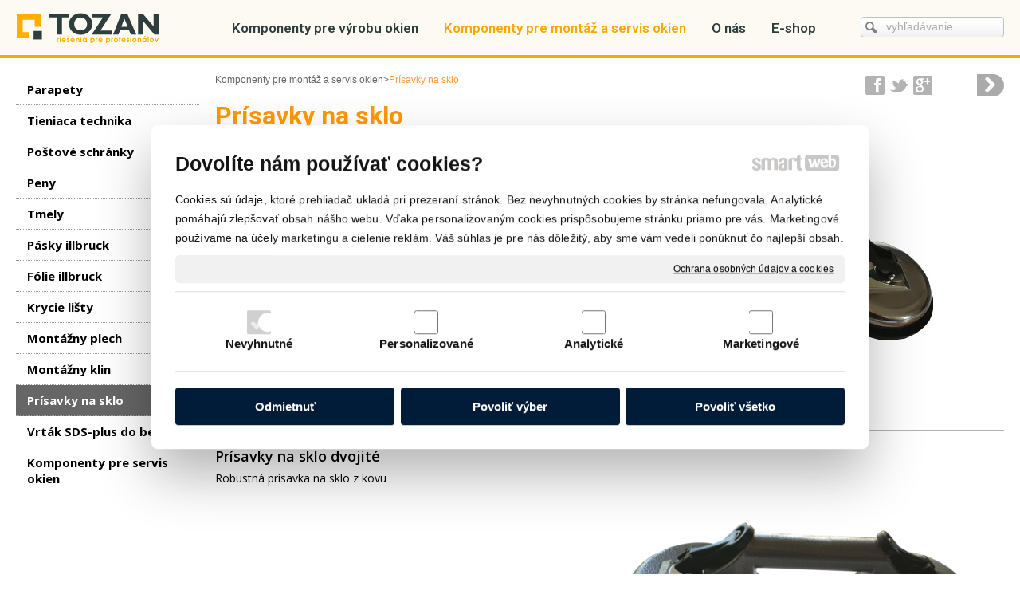

--- FILE ---
content_type: text/html; charset=UTF-8
request_url: https://www.tozan.eu/komponenty-pre-montaz-a-servis-okien/prisavky-na-sklo/
body_size: 28840
content:
<!DOCTYPE html>
<!--
Smartweb 4.2 CMS
Copyright © 2025 Smartweb® s.r.o.

Informácie a obrázky publikované na tejto stránke aj jej grafický
vzhľad (webdesign) sú chránené autorským právom. Ani obrázky ani
informácie sa nesmú žiadným spôsobom ani žiadnou formou rozširovať,
alebo používať bez predchádzajúceho písomného súhlasu, s výnimkou,
ak je to výslovne dovolené.
-->
    <html xmlns="http://www.w3.org/1999/xhtml" xmlns:fb="http://ogp.me/ns/fb#"   lang="sk" data-site="tozan.eu" data-client="1" data-responsive="1" data-maxwidth="1400" data-page="jmdcxvxdrte0" data-shop="1" data-useragent="" data-layout-type="layout" data-layout="" data-layout-content=""><head><meta charset="UTF-8"></meta>
    <meta name="google-site-verification" content="TnBDznGXyV9KIcgShgCdBRYK_RHVGbv4tFy-TqsxsO4"></meta>
    <meta name="HandheldFriendly" content="True"></meta>
    <meta name="viewport" content="width=device-width, initial-scale=1, user-scalable=1" id="meta-viewport"></meta>
    <meta name="apple-mobile-web-app-capable" content="yes"></meta>
    <meta name="apple-mobile-web-app-status-bar-style" content="black-translucent"></meta>
    <meta name="format-detection" content="telephone=no"></meta>
    <meta name="description" content="TOZAN - profily salamander, profily brugmann - kovanie aubi - plastové okná"></meta>
    <meta name="abstract" content="TOZAN - profily salamander, profily brugmann - kovanie aubi - plastové okná"></meta>
    <meta name="keywords" lang="sk" content="salamander okna, plastové okná, salamander, streamline, brugmann, 7-komorový, 5-komorový, dvere, siegenia, aubi, kfv, profily, kovanie, výstuže, parapety, elektrické náradie, vzduchové náradie, komunálne náradie, brúsny materiál, rezný materiál, vrtáky, frézy, meradlá, spojovací materiál, ochranné prostriedky"></meta>
    
    <link rel="shortcut icon" type="image/ico" href="/data/tozan.eu/documents/favicon_1251873931.ico"></link>
    <meta name="generator" content="smartweb"></meta>
    <meta name="robots" content="index,follow"></meta>
        <meta property="og:type" content="website"></meta>
        <meta property="og:url" content="https://www.tozan.eu/komponenty-pre-montaz-a-servis-okien/prisavky-na-sklo/"></meta>
        <meta property="og:site_name" content="TOZAN - riešenia pre profesionálov"></meta>
        <meta property="og:title" content="TOZAN - riešenia pre profesionálov - Prísavky na sklo"></meta>

        <meta property="og:description" content="TOZAN - profily salamander, profily brugmann - kovanie aubi - plastové okná"></meta>

        <meta name="twitter:card" content="summary"></meta>
        <meta name="twitter:site" content="tozan.eu"></meta>
        <meta name="twitter:title" content="TOZAN - riešenia pre profesionálov - Prísavky na sklo"></meta>
        <meta name="twitter:description" content="TOZAN - profily salamander, profily brugmann - kovanie aubi - plastové okná"></meta>
        <meta name="twitter:url" content="https://www.tozan.eu//komponenty-pre-montaz-a-servis-okien/prisavky-na-sklo/"></meta>

        <meta name="twitter:image0" content="//www.tozan.eu/images/prisavky_na_sklo_ca135ce197ee7e68.jpg"/><meta name="og:image" content="//www.tozan.eu/images/prisavky_na_sklo_ca135ce197ee7e68.jpg"/><meta name="twitter:image1" content="//www.tozan.eu/images/prisavky_na_sklo_066e43345f26e84f.png"/><meta name="og:image" content="//www.tozan.eu/images/prisavky_na_sklo_066e43345f26e84f.png"/><!--formatted--><title>TOZAN - riešenia pre profesionálov - Prísavky na sklo</title><link rel="stylesheet" type="text/css" href="/data_cache/tozan.eu/cache/publish_layout/Webfonts.css?1765267370"></link>
    <link rel="stylesheet" type="text/css" href="/core/system/layout/layouts/Default.min.css?1712588862"></link>
    <link rel="stylesheet" type="text/css" href="/core/system/layout/layouts/DefaultEffects.min.css?1610516830"></link>
    <link rel="stylesheet" type="text/css" href="/core/system/layout/layouts/DefaultResponsive.min.css?1629457001"></link>
    <link rel="stylesheet" type="text/css" href="/core/system/layout/layouts/layout.min.css?1610516830"></link>
    <link rel="stylesheet" type="text/css" href="/data_cache/tozan.eu/cache/publish_layout/layout_remote.css?1765267370"></link>
    <script type="application/ld+json">
        {
        "@context": "https://schema.org",
        "@type": "WebSite",
        "url": "https://www.tozan.eu/",
        "potentialAction": [{
        "@type": "SearchAction",
        "target": "https://www.tozan.eu/search/?q={q}",
        "query-input": "required name=q"
        }]
        }
    </script><script type="text/javascript" src="/core/scripts/privacy/definitions.min.js"></script><script type="text/javascript" src="/core/scripts/jquery-3.2.1.min.js"></script><script type="text/javascript" src="/core/scripts/jquery-migrate-3.0.0.min.js"></script><script type="text/javascript" src="/core/scripts/jquery-ui-1.12.1.custom.min.js?1.4"></script><script type="text/javascript" src="/core/scripts/jquery.ui.touch-punch.min.js"></script><script type="text/javascript" src="/core/scripts/circletype.plugins.js"></script><script type="text/javascript" src="/core/scripts/circletype.min.js"></script><script type="text/javascript" src="/core/scripts/jquery.printElement.min.js"></script><script type="text/javascript" src="/core/scripts/jquery.tooltip.min.js"></script><script type="text/javascript" src="/core/scripts/jquery.galleriffic.min.js"></script><script type="text/javascript" src="/core/scripts/owl.carousel.min.js"></script><script type="text/javascript" src="/core/scripts/jquery.cycle2.min.js"></script><script type="text/javascript" src="/core/scripts/jquery.cycle2.effects.min.js"></script><script type="text/javascript" src="/core/scripts/sw_scripts.min.js?5.8.14"></script><script type="text/javascript" src="/core/scripts/fileuploader.min.js"></script><script type="text/javascript">
                            dataLayer = [{
                                'pageCategory': 'other',
                                'visitorType': 'high-value'
                            }];
                            
           if (typeof gtag == "undefined") {
	    function gtag(){dataLayer.push(arguments);}
	}
            
              gtag('consent', 'default', {
                'analytics_storage': 'denied',
                'ad_storage': 'denied',
                'ad_user_data': 'denied',
                'ad_personalization': 'denied',
                'functionality_storage': 'granted',
                'security_storage': 'granted',
                'personalization_storage': 'denied'
	    });
            
                (function(w,d,s,l,i){w[l]=w[l]||[];w[l].push({'gtm.start':new Date().getTime(),event:'gtm.js'});var f=d.getElementsByTagName(s)[0],j=d.createElement(s),dl=l!='dataLayer'?'&l='+l:'';j.async=true;j.src='//www.googletagmanager.com/gtm.js?id='+i+dl;f.parentNode.insertBefore(j,f);})(window,document,'script','dataLayer','GTM-MSLL8P5');
                googleTGM=true;
                </script><script async src="https://www.googletagmanager.com/gtag/js?id=379313488"></script><script type="text/javascript">
            window.dataLayer = window.dataLayer || [];
            function gtag(){dataLayer.push(arguments);}
            gtag('js', new Date());
            
            gtag('config', 'UA-16433622-1', {
                'page_title' : 'TOZAN - riešenia pre profesionálov - Prísavky na sklo',
                'page_path': '/komponenty-pre-montaz-a-servis-okien/prisavky-na-sklo/'
            });
            googleLibs=true;
            
            gtag('config', '379313488', {
                'page_title' : 'TOZAN - riešenia pre profesionálov - Prísavky na sklo',
                'page_path': '/komponenty-pre-montaz-a-servis-okien/prisavky-na-sklo/'
            });
            googleAnalytics4=true;
            
            var trackOutboundLink = function(url) {
                gtag('event', 'click', {
                'event_category': 'outbound',
                'event_label': url,
                'transport_type': 'beacon'
                });
            }
	     </script><link rel="stylesheet" href="/core/scripts/jquery.fancybox.min.css?3.2.10" type="text/css" media="screen"></link>

    <link rel="stylesheet" href="/core/scripts/jquery.galleriffic.css" type="text/css" media="screen"></link>
    

    <style type="text/css">article .Article .article_image small{color: #000000;} .GalleryImage small, .GalleryImageTop small{color: #000000;} .ThemeNavigation.theme_navigation.type-1 .ThemeNavigationItem .ThemeNavigationInit .ThemeNavigationInitBlock, .ThemeNavigation.theme_navigation.type-2 .ThemeNavigationItem .ThemeNavigationInit .ThemeNavigationInitBlock, .ThemeNavigation.theme_navigation.type-3 .ThemeNavigationItem .ThemeNavigationInit .ThemeNavigationInitBlock, .ThemeNavigation.theme_navigation.type-4 .ThemeNavigationItem .ThemeNavigationInit .ThemeNavigationInitBlock, .ThemeNavigation.theme_navigation.type-5 .ThemeNavigationItem .ThemeNavigationInit .ThemeNavigationInitBlock{padding: 7px;} .ThemeNavigation.theme_navigation.type-1 .ThemeNavigationItem .ThemeNavigationInit .ThemeNavigationInitBlock:hover, .ThemeNavigation.theme_navigation.type-2 .ThemeNavigationItem .ThemeNavigationInit .ThemeNavigationInitBlock:hover, .ThemeNavigation.theme_navigation.type-3 .ThemeNavigationItem .ThemeNavigationInit .ThemeNavigationInitBlock:hover, .ThemeNavigation.theme_navigation.type-4 .ThemeNavigationItem .ThemeNavigationInit .ThemeNavigationInitBlock:hover, .ThemeNavigation.theme_navigation.type-5 .ThemeNavigationItem .ThemeNavigationInit .ThemeNavigationInitBlock:hover{background-color: #e6e6e6;} #Logo{width:100%;max-width:180px;height:38px;overflow:hidden;} #Menu ul li.megamenu-idp2 ul.Megamenu{padding-top:20px;padding-bottom:20px;} #ThemeNavigation_megamenu_idm1167 .ThemeNavigation .ThemeNavigationItem .ThemeNavigationInit .ThemeNavigationInitBlock:hover{background-color: #f9b000;} article#Article_idm15177353987242347610884-21 .Article p{font-size: 12px;} article#Article_idm15992780839668532582309-23 .Article p{font-size: 12px;} article#Article_idm1685494725627256462695-26 .Article p{font-size: 12px;} #Menu ul li.megamenu-idp3 ul.Megamenu{padding-top:20px;padding-bottom:20px;} #ThemeNavigation_megamenu_idm561 .ThemeNavigation .ThemeNavigationItem .ThemeNavigationInit .ThemeNavigationInitBlock:hover{background-color: #f9b000;} h2#SubTitle_idm889{color:#2d3e3d;} h2#SubTitle_idm889 a{color:#2d3e3d;} #Menu ul li.megamenu-idp4 ul.Megamenu{padding-top:20px;padding-bottom:20px;} #ThemeNavigation_megamenu_idm18 .ThemeNavigation .ThemeNavigationItem .ThemeNavigationInit .ThemeNavigationInitBlock:hover{background-color: #f9b000;} h2#SubTitle_idm519{color:#2d3e3d;} h2#SubTitle_idm519 a{color:#2d3e3d;} #MainTitle_idm2{color:#ff9900;} #MainTitle_idm2 a{color:#ff9900;} #Gallery_idm478 > .GallerySeparator:nth-of-type(1n+1){display: table-row;white-space: nowrap;width: 100%;height:12px;} #Gallery_idm478 .thumbs > .GallerySeparator:nth-of-type(1n+1){display: table-row;white-space: nowrap;width: 100%;} #Gallery_idm584 > .GallerySeparator:nth-of-type(1n+1){display: table-row;white-space: nowrap;width: 100%;height:12px;} #Gallery_idm584 .thumbs > .GallerySeparator:nth-of-type(1n+1){display: table-row;white-space: nowrap;width: 100%;} #main_mybutton_y4rirliei5m3-idm40{width:100%;} section.Section-idm15015672518198087429489 .content_section.position-0{width:100.00000000%;max-width:1400px;} section.Section-idm15056816762788270729668 .content_section.position-0{width:100.00000000%;max-width:1400px;} section.Section-idm15095808744026956019081 .content_section.position-0{width:25.00000000%;max-width:341px;} section.Section-idm15095808744026956019081 .content_section.position-1{width:25.00000000%;max-width:341px;} section.Section-idm15095808744026956019081 .content_section.position-2{width:25.00000000%;max-width:341px;} section.Section-idm15095808744026956019081 .content_section.position-3{width:25.00000000%;max-width:341px;} section.Section-idm16811519965201128129006 .content_section.position-0{width:100.00000000%;max-width:1400px;} section.Section-idm1762397766138506510835 .content_section.position-0{width:100.00000000%;max-width:1400px;} section.Section-idm8857961555993998889239 .content_section.position-0{width:100.00000000%;max-width:1400px;} section.Section-idm9113710237564918524344 .content_section.position-0{width:100.00000000%;max-width:1400px;} section.Section-idm5151709903420564196619 .content_section.position-0{width:100.00000000%;max-width:1400px;} section.Section-idm5419175277800388441228 .content_section.position-0{width:100.00000000%;max-width:1400px;} section.Section-idm12452159399080436749 .content_section.position-0{width:50.00000000%;max-width:549px;} section.Section-idm12452159399080436749 .content_section.position-1{width:50.00000000%;max-width:549px;} section.Section-idm5038734697000552169105 .content_section.position-0{width:50.00000000%;max-width:549px;} section.Section-idm5038734697000552169105 .content_section.position-1{width:50.00000000%;max-width:549px;} section.Section-idm101767217289897737807 .content_section.position-0{width:20.00000000%;max-width:262px;} section.Section-idm101767217289897737807 .content_section.position-1{width:20.00000000%;max-width:262px;} section.Section-idm101767217289897737807 .content_section.position-2{width:20.00000000%;max-width:262px;} section.Section-idm101767217289897737807 .content_section.position-3{width:20.00000000%;max-width:262px;} section.Section-idm101767217289897737807 .content_section.position-4{width:20.00000000%;max-width:262px;}@media all and (min-width: 1292px){#ThemeNavigation_megamenu_idm1167 .ThemeNavigation.theme_navigation > :nth-last-child(-n+8){border-bottom-color: transparent;} #ThemeNavigation_megamenu_idm1167 .ThemeNavigation.theme_navigation > :nth-child(-n+20){border-top-color: transparent;} #ThemeNavigation_megamenu_idm1167 .ThemeNavigation.theme_navigation  > .ThemeNavigationSeparator:nth-of-type(10n+10){display: table-row;white-space: nowrap;width: 100%;height:0;} #ThemeNavigation_megamenu_idm1167 .ThemeNavigation.theme_navigation  > .ThemeNavigationSeparator:nth-of-type(10n+10) .separator{height: auto;} #ThemeNavigation_megamenu_idm1167 .ThemeNavigation.theme_navigation > .ThemeNavigationSeparator:nth-of-type(10n+10) .ThemeNavigationSeparatorBorder{display:none;} #ThemeNavigation_megamenu_idm561 .ThemeNavigation.theme_navigation > :nth-last-child(-n+6){border-bottom-color: transparent;} #ThemeNavigation_megamenu_idm561 .ThemeNavigation.theme_navigation > :nth-child(-n+20){border-top-color: transparent;} #ThemeNavigation_megamenu_idm561 .ThemeNavigation.theme_navigation  > .ThemeNavigationSeparator:nth-of-type(10n+10){display: table-row;white-space: nowrap;width: 100%;height:0;} #ThemeNavigation_megamenu_idm561 .ThemeNavigation.theme_navigation  > .ThemeNavigationSeparator:nth-of-type(10n+10) .separator{height: auto;} #ThemeNavigation_megamenu_idm561 .ThemeNavigation.theme_navigation > .ThemeNavigationSeparator:nth-of-type(10n+10) .ThemeNavigationSeparatorBorder{display:none;} #ThemeNavigation_megamenu_idm18 .ThemeNavigation.theme_navigation > :nth-last-child(-n+2){border-bottom-color: transparent;} #ThemeNavigation_megamenu_idm18 .ThemeNavigation.theme_navigation > :nth-child(-n+20){border-top-color: transparent;} #ThemeNavigation_megamenu_idm18 .ThemeNavigation.theme_navigation  > .ThemeNavigationSeparator:nth-of-type(10n+10){display: table-row;white-space: nowrap;width: 100%;height:0;} #ThemeNavigation_megamenu_idm18 .ThemeNavigation.theme_navigation  > .ThemeNavigationSeparator:nth-of-type(10n+10) .separator{height: auto;} #ThemeNavigation_megamenu_idm18 .ThemeNavigation.theme_navigation > .ThemeNavigationSeparator:nth-of-type(10n+10) .ThemeNavigationSeparatorBorder{display:none;}} @media all and (min-width: 1184px) and (max-width: 1292px){#ThemeNavigation_megamenu_idm1167 .ThemeNavigation.theme_navigation > :nth-last-child(-n+10){border-bottom-color: transparent;} #ThemeNavigation_megamenu_idm1167 .ThemeNavigation.theme_navigation > :nth-child(-n+18){border-top-color: transparent;} #ThemeNavigation_megamenu_idm1167 .ThemeNavigation.theme_navigation  > .ThemeNavigationSeparator:nth-of-type(9n+9){display: table-row;white-space: nowrap;width: 100%;height:0;} #ThemeNavigation_megamenu_idm1167 .ThemeNavigation.theme_navigation  > .ThemeNavigationSeparator:nth-of-type(9n+9) .separator{height: auto;} #ThemeNavigation_megamenu_idm1167 .ThemeNavigation.theme_navigation > .ThemeNavigationSeparator:nth-of-type(9n+9) .ThemeNavigationSeparatorBorder{display:none;} #ThemeNavigation_megamenu_idm561 .ThemeNavigation.theme_navigation > :nth-last-child(-n+8){border-bottom-color: transparent;} #ThemeNavigation_megamenu_idm561 .ThemeNavigation.theme_navigation > :nth-child(-n+18){border-top-color: transparent;} #ThemeNavigation_megamenu_idm561 .ThemeNavigation.theme_navigation  > .ThemeNavigationSeparator:nth-of-type(9n+9){display: table-row;white-space: nowrap;width: 100%;height:0;} #ThemeNavigation_megamenu_idm561 .ThemeNavigation.theme_navigation  > .ThemeNavigationSeparator:nth-of-type(9n+9) .separator{height: auto;} #ThemeNavigation_megamenu_idm561 .ThemeNavigation.theme_navigation > .ThemeNavigationSeparator:nth-of-type(9n+9) .ThemeNavigationSeparatorBorder{display:none;} #ThemeNavigation_megamenu_idm18 .ThemeNavigation.theme_navigation > :nth-last-child(-n+6){border-bottom-color: transparent;} #ThemeNavigation_megamenu_idm18 .ThemeNavigation.theme_navigation > :nth-child(-n+18){border-top-color: transparent;} #ThemeNavigation_megamenu_idm18 .ThemeNavigation.theme_navigation  > .ThemeNavigationSeparator:nth-of-type(9n+9){display: table-row;white-space: nowrap;width: 100%;height:0;} #ThemeNavigation_megamenu_idm18 .ThemeNavigation.theme_navigation  > .ThemeNavigationSeparator:nth-of-type(9n+9) .separator{height: auto;} #ThemeNavigation_megamenu_idm18 .ThemeNavigation.theme_navigation > .ThemeNavigationSeparator:nth-of-type(9n+9) .ThemeNavigationSeparatorBorder{display:none;}} @media all and (min-width: 1076px) and (max-width: 1184px){#ThemeNavigation_megamenu_idm1167 .ThemeNavigation.theme_navigation > :nth-last-child(-n+12){border-bottom-color: transparent;} #ThemeNavigation_megamenu_idm1167 .ThemeNavigation.theme_navigation > :nth-child(-n+16){border-top-color: transparent;} #ThemeNavigation_megamenu_idm1167 .ThemeNavigation.theme_navigation  > .ThemeNavigationSeparator:nth-of-type(8n+8){display: table-row;white-space: nowrap;width: 100%;height:0;} #ThemeNavigation_megamenu_idm1167 .ThemeNavigation.theme_navigation  > .ThemeNavigationSeparator:nth-of-type(8n+8) .separator{height: auto;} #ThemeNavigation_megamenu_idm1167 .ThemeNavigation.theme_navigation > .ThemeNavigationSeparator:nth-of-type(8n+8) .ThemeNavigationSeparatorBorder{display:none;} #ThemeNavigation_megamenu_idm561 .ThemeNavigation.theme_navigation > :nth-last-child(-n+10){border-bottom-color: transparent;} #ThemeNavigation_megamenu_idm561 .ThemeNavigation.theme_navigation > :nth-child(-n+16){border-top-color: transparent;} #ThemeNavigation_megamenu_idm561 .ThemeNavigation.theme_navigation  > .ThemeNavigationSeparator:nth-of-type(8n+8){display: table-row;white-space: nowrap;width: 100%;height:0;} #ThemeNavigation_megamenu_idm561 .ThemeNavigation.theme_navigation  > .ThemeNavigationSeparator:nth-of-type(8n+8) .separator{height: auto;} #ThemeNavigation_megamenu_idm561 .ThemeNavigation.theme_navigation > .ThemeNavigationSeparator:nth-of-type(8n+8) .ThemeNavigationSeparatorBorder{display:none;} #ThemeNavigation_megamenu_idm18 .ThemeNavigation.theme_navigation > :nth-last-child(-n+10){border-bottom-color: transparent;} #ThemeNavigation_megamenu_idm18 .ThemeNavigation.theme_navigation > :nth-child(-n+16){border-top-color: transparent;} #ThemeNavigation_megamenu_idm18 .ThemeNavigation.theme_navigation  > .ThemeNavigationSeparator:nth-of-type(8n+8){display: table-row;white-space: nowrap;width: 100%;height:0;} #ThemeNavigation_megamenu_idm18 .ThemeNavigation.theme_navigation  > .ThemeNavigationSeparator:nth-of-type(8n+8) .separator{height: auto;} #ThemeNavigation_megamenu_idm18 .ThemeNavigation.theme_navigation > .ThemeNavigationSeparator:nth-of-type(8n+8) .ThemeNavigationSeparatorBorder{display:none;}} @media all and (min-width: 968px) and (max-width: 1076px){#ThemeNavigation_megamenu_idm1167 .ThemeNavigation.theme_navigation > :nth-last-child(-n+14){border-bottom-color: transparent;} #ThemeNavigation_megamenu_idm1167 .ThemeNavigation.theme_navigation > :nth-child(-n+14){border-top-color: transparent;} #ThemeNavigation_megamenu_idm1167 .ThemeNavigation.theme_navigation  > .ThemeNavigationSeparator:nth-of-type(7n+7){display: table-row;white-space: nowrap;width: 100%;height:0;} #ThemeNavigation_megamenu_idm1167 .ThemeNavigation.theme_navigation  > .ThemeNavigationSeparator:nth-of-type(7n+7) .separator{height: auto;} #ThemeNavigation_megamenu_idm1167 .ThemeNavigation.theme_navigation > .ThemeNavigationSeparator:nth-of-type(7n+7) .ThemeNavigationSeparatorBorder{display:none;} #ThemeNavigation_megamenu_idm561 .ThemeNavigation.theme_navigation > :nth-last-child(-n+12){border-bottom-color: transparent;} #ThemeNavigation_megamenu_idm561 .ThemeNavigation.theme_navigation > :nth-child(-n+14){border-top-color: transparent;} #ThemeNavigation_megamenu_idm561 .ThemeNavigation.theme_navigation  > .ThemeNavigationSeparator:nth-of-type(7n+7){display: table-row;white-space: nowrap;width: 100%;height:0;} #ThemeNavigation_megamenu_idm561 .ThemeNavigation.theme_navigation  > .ThemeNavigationSeparator:nth-of-type(7n+7) .separator{height: auto;} #ThemeNavigation_megamenu_idm561 .ThemeNavigation.theme_navigation > .ThemeNavigationSeparator:nth-of-type(7n+7) .ThemeNavigationSeparatorBorder{display:none;} #ThemeNavigation_megamenu_idm18 .ThemeNavigation.theme_navigation > :nth-last-child(-n+14){border-bottom-color: transparent;} #ThemeNavigation_megamenu_idm18 .ThemeNavigation.theme_navigation > :nth-child(-n+14){border-top-color: transparent;} #ThemeNavigation_megamenu_idm18 .ThemeNavigation.theme_navigation  > .ThemeNavigationSeparator:nth-of-type(7n+7){display: table-row;white-space: nowrap;width: 100%;height:0;} #ThemeNavigation_megamenu_idm18 .ThemeNavigation.theme_navigation  > .ThemeNavigationSeparator:nth-of-type(7n+7) .separator{height: auto;} #ThemeNavigation_megamenu_idm18 .ThemeNavigation.theme_navigation > .ThemeNavigationSeparator:nth-of-type(7n+7) .ThemeNavigationSeparatorBorder{display:none;}} @media all and (min-width: 860px) and (max-width: 968px){#ThemeNavigation_megamenu_idm1167 .ThemeNavigation.theme_navigation > :nth-last-child(-n+4){border-bottom-color: transparent;} #ThemeNavigation_megamenu_idm1167 .ThemeNavigation.theme_navigation > :nth-child(-n+12){border-top-color: transparent;} #ThemeNavigation_megamenu_idm1167 .ThemeNavigation.theme_navigation  > .ThemeNavigationSeparator:nth-of-type(6n+6){display: table-row;white-space: nowrap;width: 100%;height:0;} #ThemeNavigation_megamenu_idm1167 .ThemeNavigation.theme_navigation  > .ThemeNavigationSeparator:nth-of-type(6n+6) .separator{height: auto;} #ThemeNavigation_megamenu_idm1167 .ThemeNavigation.theme_navigation > .ThemeNavigationSeparator:nth-of-type(6n+6) .ThemeNavigationSeparatorBorder{display:none;} #ThemeNavigation_megamenu_idm561 .ThemeNavigation.theme_navigation > :nth-last-child(-n+2){border-bottom-color: transparent;} #ThemeNavigation_megamenu_idm561 .ThemeNavigation.theme_navigation > :nth-child(-n+12){border-top-color: transparent;} #ThemeNavigation_megamenu_idm561 .ThemeNavigation.theme_navigation  > .ThemeNavigationSeparator:nth-of-type(6n+6){display: table-row;white-space: nowrap;width: 100%;height:0;} #ThemeNavigation_megamenu_idm561 .ThemeNavigation.theme_navigation  > .ThemeNavigationSeparator:nth-of-type(6n+6) .separator{height: auto;} #ThemeNavigation_megamenu_idm561 .ThemeNavigation.theme_navigation > .ThemeNavigationSeparator:nth-of-type(6n+6) .ThemeNavigationSeparatorBorder{display:none;} #ThemeNavigation_megamenu_idm18 .ThemeNavigation.theme_navigation > :nth-last-child(-n+6){border-bottom-color: transparent;} #ThemeNavigation_megamenu_idm18 .ThemeNavigation.theme_navigation > :nth-child(-n+12){border-top-color: transparent;} #ThemeNavigation_megamenu_idm18 .ThemeNavigation.theme_navigation  > .ThemeNavigationSeparator:nth-of-type(6n+6){display: table-row;white-space: nowrap;width: 100%;height:0;} #ThemeNavigation_megamenu_idm18 .ThemeNavigation.theme_navigation  > .ThemeNavigationSeparator:nth-of-type(6n+6) .separator{height: auto;} #ThemeNavigation_megamenu_idm18 .ThemeNavigation.theme_navigation > .ThemeNavigationSeparator:nth-of-type(6n+6) .ThemeNavigationSeparatorBorder{display:none;}} @media all and (min-width: 752px) and (max-width: 860px){#ThemeNavigation_megamenu_idm1167 .ThemeNavigation.theme_navigation > :nth-last-child(-n+8){border-bottom-color: transparent;} #ThemeNavigation_megamenu_idm1167 .ThemeNavigation.theme_navigation > :nth-child(-n+10){border-top-color: transparent;} #ThemeNavigation_megamenu_idm1167 .ThemeNavigation.theme_navigation  > .ThemeNavigationSeparator:nth-of-type(5n+5){display: table-row;white-space: nowrap;width: 100%;height:0;} #ThemeNavigation_megamenu_idm1167 .ThemeNavigation.theme_navigation  > .ThemeNavigationSeparator:nth-of-type(5n+5) .separator{height: auto;} #ThemeNavigation_megamenu_idm1167 .ThemeNavigation.theme_navigation > .ThemeNavigationSeparator:nth-of-type(5n+5) .ThemeNavigationSeparatorBorder{display:none;} #ThemeNavigation_megamenu_idm561 .ThemeNavigation.theme_navigation > :nth-last-child(-n+6){border-bottom-color: transparent;} #ThemeNavigation_megamenu_idm561 .ThemeNavigation.theme_navigation > :nth-child(-n+10){border-top-color: transparent;} #ThemeNavigation_megamenu_idm561 .ThemeNavigation.theme_navigation  > .ThemeNavigationSeparator:nth-of-type(5n+5){display: table-row;white-space: nowrap;width: 100%;height:0;} #ThemeNavigation_megamenu_idm561 .ThemeNavigation.theme_navigation  > .ThemeNavigationSeparator:nth-of-type(5n+5) .separator{height: auto;} #ThemeNavigation_megamenu_idm561 .ThemeNavigation.theme_navigation > .ThemeNavigationSeparator:nth-of-type(5n+5) .ThemeNavigationSeparatorBorder{display:none;} #ThemeNavigation_megamenu_idm18 .ThemeNavigation.theme_navigation > :nth-last-child(-n+2){border-bottom-color: transparent;} #ThemeNavigation_megamenu_idm18 .ThemeNavigation.theme_navigation > :nth-child(-n+10){border-top-color: transparent;} #ThemeNavigation_megamenu_idm18 .ThemeNavigation.theme_navigation  > .ThemeNavigationSeparator:nth-of-type(5n+5){display: table-row;white-space: nowrap;width: 100%;height:0;} #ThemeNavigation_megamenu_idm18 .ThemeNavigation.theme_navigation  > .ThemeNavigationSeparator:nth-of-type(5n+5) .separator{height: auto;} #ThemeNavigation_megamenu_idm18 .ThemeNavigation.theme_navigation > .ThemeNavigationSeparator:nth-of-type(5n+5) .ThemeNavigationSeparatorBorder{display:none;}} @media all and (min-width: 644px) and (max-width: 752px){#ThemeNavigation_megamenu_idm1167 .ThemeNavigation.theme_navigation > :nth-last-child(-n+4){border-bottom-color: transparent;} #ThemeNavigation_megamenu_idm1167 .ThemeNavigation.theme_navigation > :nth-child(-n+8){border-top-color: transparent;} #ThemeNavigation_megamenu_idm1167 .ThemeNavigation.theme_navigation  > .ThemeNavigationSeparator:nth-of-type(4n+4){display: table-row;white-space: nowrap;width: 100%;height:0;} #ThemeNavigation_megamenu_idm1167 .ThemeNavigation.theme_navigation  > .ThemeNavigationSeparator:nth-of-type(4n+4) .separator{height: auto;} #ThemeNavigation_megamenu_idm1167 .ThemeNavigation.theme_navigation > .ThemeNavigationSeparator:nth-of-type(4n+4) .ThemeNavigationSeparatorBorder{display:none;} #ThemeNavigation_megamenu_idm561 .ThemeNavigation.theme_navigation > :nth-last-child(-n+2){border-bottom-color: transparent;} #ThemeNavigation_megamenu_idm561 .ThemeNavigation.theme_navigation > :nth-child(-n+8){border-top-color: transparent;} #ThemeNavigation_megamenu_idm561 .ThemeNavigation.theme_navigation  > .ThemeNavigationSeparator:nth-of-type(4n+4){display: table-row;white-space: nowrap;width: 100%;height:0;} #ThemeNavigation_megamenu_idm561 .ThemeNavigation.theme_navigation  > .ThemeNavigationSeparator:nth-of-type(4n+4) .separator{height: auto;} #ThemeNavigation_megamenu_idm561 .ThemeNavigation.theme_navigation > .ThemeNavigationSeparator:nth-of-type(4n+4) .ThemeNavigationSeparatorBorder{display:none;} #ThemeNavigation_megamenu_idm18 .ThemeNavigation.theme_navigation > :nth-last-child(-n+2){border-bottom-color: transparent;} #ThemeNavigation_megamenu_idm18 .ThemeNavigation.theme_navigation > :nth-child(-n+8){border-top-color: transparent;} #ThemeNavigation_megamenu_idm18 .ThemeNavigation.theme_navigation  > .ThemeNavigationSeparator:nth-of-type(4n+4){display: table-row;white-space: nowrap;width: 100%;height:0;} #ThemeNavigation_megamenu_idm18 .ThemeNavigation.theme_navigation  > .ThemeNavigationSeparator:nth-of-type(4n+4) .separator{height: auto;} #ThemeNavigation_megamenu_idm18 .ThemeNavigation.theme_navigation > .ThemeNavigationSeparator:nth-of-type(4n+4) .ThemeNavigationSeparatorBorder{display:none;}} @media all and (min-width: 536px) and (max-width: 644px){#ThemeNavigation_megamenu_idm1167 .ThemeNavigation.theme_navigation > :nth-last-child(-n+4){border-bottom-color: transparent;} #ThemeNavigation_megamenu_idm1167 .ThemeNavigation.theme_navigation > :nth-child(-n+6){border-top-color: transparent;} #ThemeNavigation_megamenu_idm1167 .ThemeNavigation.theme_navigation  > .ThemeNavigationSeparator:nth-of-type(3n+3){display: table-row;white-space: nowrap;width: 100%;height:0;} #ThemeNavigation_megamenu_idm1167 .ThemeNavigation.theme_navigation  > .ThemeNavigationSeparator:nth-of-type(3n+3) .separator{height: auto;} #ThemeNavigation_megamenu_idm1167 .ThemeNavigation.theme_navigation > .ThemeNavigationSeparator:nth-of-type(3n+3) .ThemeNavigationSeparatorBorder{display:none;} #ThemeNavigation_megamenu_idm561 .ThemeNavigation.theme_navigation > :nth-last-child(-n+2){border-bottom-color: transparent;} #ThemeNavigation_megamenu_idm561 .ThemeNavigation.theme_navigation > :nth-child(-n+6){border-top-color: transparent;} #ThemeNavigation_megamenu_idm561 .ThemeNavigation.theme_navigation  > .ThemeNavigationSeparator:nth-of-type(3n+3){display: table-row;white-space: nowrap;width: 100%;height:0;} #ThemeNavigation_megamenu_idm561 .ThemeNavigation.theme_navigation  > .ThemeNavigationSeparator:nth-of-type(3n+3) .separator{height: auto;} #ThemeNavigation_megamenu_idm561 .ThemeNavigation.theme_navigation > .ThemeNavigationSeparator:nth-of-type(3n+3) .ThemeNavigationSeparatorBorder{display:none;} #ThemeNavigation_megamenu_idm18 .ThemeNavigation.theme_navigation > :nth-last-child(-n+6){border-bottom-color: transparent;} #ThemeNavigation_megamenu_idm18 .ThemeNavigation.theme_navigation > :nth-child(-n+6){border-top-color: transparent;} #ThemeNavigation_megamenu_idm18 .ThemeNavigation.theme_navigation  > .ThemeNavigationSeparator:nth-of-type(3n+3){display: table-row;white-space: nowrap;width: 100%;height:0;} #ThemeNavigation_megamenu_idm18 .ThemeNavigation.theme_navigation  > .ThemeNavigationSeparator:nth-of-type(3n+3) .separator{height: auto;} #ThemeNavigation_megamenu_idm18 .ThemeNavigation.theme_navigation > .ThemeNavigationSeparator:nth-of-type(3n+3) .ThemeNavigationSeparatorBorder{display:none;}} @media all and (min-width: 428px) and (max-width: 536px){#ThemeNavigation_megamenu_idm1167 .ThemeNavigation.theme_navigation > :nth-last-child(-n+4){border-bottom-color: transparent;} #ThemeNavigation_megamenu_idm1167 .ThemeNavigation.theme_navigation > :nth-child(-n+4){border-top-color: transparent;} #ThemeNavigation_megamenu_idm1167 .ThemeNavigation.theme_navigation  > .ThemeNavigationSeparator:nth-of-type(2n+2){display: table-row;white-space: nowrap;width: 100%;height:0;} #ThemeNavigation_megamenu_idm1167 .ThemeNavigation.theme_navigation  > .ThemeNavigationSeparator:nth-of-type(2n+2) .separator{height: auto;} #ThemeNavigation_megamenu_idm1167 .ThemeNavigation.theme_navigation > .ThemeNavigationSeparator:nth-of-type(2n+2) .ThemeNavigationSeparatorBorder{display:none;} #ThemeNavigation_megamenu_idm561 .ThemeNavigation.theme_navigation > :nth-last-child(-n+2){border-bottom-color: transparent;} #ThemeNavigation_megamenu_idm561 .ThemeNavigation.theme_navigation > :nth-child(-n+4){border-top-color: transparent;} #ThemeNavigation_megamenu_idm561 .ThemeNavigation.theme_navigation  > .ThemeNavigationSeparator:nth-of-type(2n+2){display: table-row;white-space: nowrap;width: 100%;height:0;} #ThemeNavigation_megamenu_idm561 .ThemeNavigation.theme_navigation  > .ThemeNavigationSeparator:nth-of-type(2n+2) .separator{height: auto;} #ThemeNavigation_megamenu_idm561 .ThemeNavigation.theme_navigation > .ThemeNavigationSeparator:nth-of-type(2n+2) .ThemeNavigationSeparatorBorder{display:none;} #ThemeNavigation_megamenu_idm18 .ThemeNavigation.theme_navigation > :nth-last-child(-n+2){border-bottom-color: transparent;} #ThemeNavigation_megamenu_idm18 .ThemeNavigation.theme_navigation > :nth-child(-n+4){border-top-color: transparent;} #ThemeNavigation_megamenu_idm18 .ThemeNavigation.theme_navigation  > .ThemeNavigationSeparator:nth-of-type(2n+2){display: table-row;white-space: nowrap;width: 100%;height:0;} #ThemeNavigation_megamenu_idm18 .ThemeNavigation.theme_navigation  > .ThemeNavigationSeparator:nth-of-type(2n+2) .separator{height: auto;} #ThemeNavigation_megamenu_idm18 .ThemeNavigation.theme_navigation > .ThemeNavigationSeparator:nth-of-type(2n+2) .ThemeNavigationSeparatorBorder{display:none;}} @media all and (max-width: 428px){#ThemeNavigation_megamenu_idm1167 .ThemeNavigation.theme_navigation > :nth-last-child(-n+2){border-bottom-color: transparent;} #ThemeNavigation_megamenu_idm1167 .ThemeNavigation.theme_navigation > :nth-child(-n+2){border-top-color: transparent;} #ThemeNavigation_megamenu_idm1167 .ThemeNavigation.theme_navigation  > .ThemeNavigationSeparator:nth-of-type(1n+1){display: table-row;white-space: nowrap;width: 100%;height:0;} #ThemeNavigation_megamenu_idm1167 .ThemeNavigation.theme_navigation  > .ThemeNavigationSeparator:nth-of-type(1n+1) .separator{height: auto;} #ThemeNavigation_megamenu_idm1167 .ThemeNavigation.theme_navigation > .ThemeNavigationSeparator:nth-of-type(1n+1) .ThemeNavigationSeparatorBorder{display:none;} #ThemeNavigation_megamenu_idm561 .ThemeNavigation.theme_navigation > :nth-last-child(-n+2){border-bottom-color: transparent;} #ThemeNavigation_megamenu_idm561 .ThemeNavigation.theme_navigation > :nth-child(-n+2){border-top-color: transparent;} #ThemeNavigation_megamenu_idm561 .ThemeNavigation.theme_navigation  > .ThemeNavigationSeparator:nth-of-type(1n+1){display: table-row;white-space: nowrap;width: 100%;height:0;} #ThemeNavigation_megamenu_idm561 .ThemeNavigation.theme_navigation  > .ThemeNavigationSeparator:nth-of-type(1n+1) .separator{height: auto;} #ThemeNavigation_megamenu_idm561 .ThemeNavigation.theme_navigation > .ThemeNavigationSeparator:nth-of-type(1n+1) .ThemeNavigationSeparatorBorder{display:none;} #ThemeNavigation_megamenu_idm18 .ThemeNavigation.theme_navigation > :nth-last-child(-n+2){border-bottom-color: transparent;} #ThemeNavigation_megamenu_idm18 .ThemeNavigation.theme_navigation > :nth-child(-n+2){border-top-color: transparent;} #ThemeNavigation_megamenu_idm18 .ThemeNavigation.theme_navigation  > .ThemeNavigationSeparator:nth-of-type(1n+1){display: table-row;white-space: nowrap;width: 100%;height:0;} #ThemeNavigation_megamenu_idm18 .ThemeNavigation.theme_navigation  > .ThemeNavigationSeparator:nth-of-type(1n+1) .separator{height: auto;} #ThemeNavigation_megamenu_idm18 .ThemeNavigation.theme_navigation > .ThemeNavigationSeparator:nth-of-type(1n+1) .ThemeNavigationSeparatorBorder{display:none;}}</style>
    <noscript><link rel="stylesheet" type="text/css" href="/core/system/layout/layouts/DefaultNoScript.min.css?1610516830"></link>
    </noscript></head><body><noscript><iframe src="//www.googletagmanager.com/ns.html?id=GTM-MSLL8P5" height="0" width="0" style="display:none;visibility:hidden"></iframe></noscript><div id="fb-root"></div><script type="text/javascript">
                        window.fbAsyncInit = function() {
                            FB.init({
                              appId      : '1544767402492930',
                              cookie     : true,
                              xfbml      : true,
                              version    : 'v2.5'
                            });
                          };

                          (function(d, s, id){
                             var js, fjs = d.getElementsByTagName(s)[0];
                             if (d.getElementById(id)) {return;}
                             js = d.createElement(s); js.id = id;
                             js.src = "//connect.facebook.net/en_US/sdk.js";
                             fjs.parentNode.insertBefore(js, fjs);
                           }(document, 'script', 'facebook-jssdk'));
                        </script>
            
        <div  class="FixedTop"></div><div  id="main-buttons" data-width="275"><div><div class="main-header"><span class="icon-menu"></span></div><div class="main-close"><span class="icon-menu"></span></div></div></div><nav ><div id="NavSide"><div id="SearchNav" style="" class="Search"><div class="SearchInput_Div"><div class="icon-search-1"></div><div class="input-search"><form action="/search/" method="get" style="padding:0px; margin:0px;"><input type="text" id="qs1" name="q" class="SearchInput" accesskey="s" value="" placeholder="vyhľadávanie" data-placeholder="vyhľadávanie" autocomplete="off"/>

                                </form></div></div><div class="search_result_pos" style=""><div class="error-search"></div><div class="SearchResult"></div></div></div><div id="NavMenu"><ul class="menu-items"><li class="NavMenuLevel1 left" data-name="komponenty-pre-vyrobu-okien"><div class="Menu-idm9"><a class="menu-item" href="/komponenty-pre-vyrobu-okien/" target="_self"><span data-title="Komponenty pre výrobu okien">Komponenty pre výrobu okien</span></a><a class="menu-icon"><span class="icon-angle-left"></span></a></div><ul class="menu-items none"><li class="NavMenuLevel2" data-name="alu-profily"><div class="Menu-idm16"><a class="menu-item" href="/komponenty-pre-vyrobu-okien/alu-profily/" target="_self"><span data-title="ALU Profily">ALU Profily</span></a><a class="menu-icon"><span class="icon-angle-left"></span></a></div><ul class="menu-items none"><li class="NavMenuLevel3" data-name="alu-profily-akotherm-r"><div class="Menu-idm23"><a class="menu-item" href="/komponenty-pre-vyrobu-okien/alu-profily/alu-profily-akotherm-r/" target="_self"><span data-title="ALU profily Akotherm®">ALU profily Akotherm®</span></a><a class="menu-icon"><span class="icon-angle-left"></span></a></div><ul class="menu-items none"><li class="NavMenuLevel4" data-name="okenne-systemy"><div class="Menu-idm30"><a class="menu-item" href="/komponenty-pre-vyrobu-okien/alu-profily/alu-profily-akotherm-r/okenne-systemy/" target="_self"><span data-title="Okenné systémy">Okenné systémy</span></a><a class="menu-icon"><span class="icon-angle-left"></span></a></div><ul class="menu-items none"><li class="NavMenuLevel5" data-name="okna-at-790-si"><div class="Menu-idm37"><a class="menu-item" href="/komponenty-pre-vyrobu-okien/alu-profily/alu-profily-akotherm-r/okenne-systemy/okna-at-790-si/" target="_self"><span data-title="Okná AT 790 SI">Okná AT 790 SI</span></a></div></li><li class="NavMenuLevel5" data-name="okna-at-740-si"><div class="Menu-idm44"><a class="menu-item" href="/komponenty-pre-vyrobu-okien/alu-profily/alu-profily-akotherm-r/okenne-systemy/okna-at-740-si/" target="_self"><span data-title="Okná AT 740 SI">Okná AT 740 SI</span></a></div></li><li class="NavMenuLevel5 last" data-name="okna-at-740"><div class="Menu-idm51"><a class="menu-item" href="/komponenty-pre-vyrobu-okien/alu-profily/alu-profily-akotherm-r/okenne-systemy/okna-at-740/" target="_self"><span data-title="Okná AT 740">Okná AT 740</span></a></div></li></ul></li><li class="NavMenuLevel4" data-name="dverne-systemy"><div class="Menu-idm58"><a class="menu-item" href="/komponenty-pre-vyrobu-okien/alu-profily/alu-profily-akotherm-r/dverne-systemy/" target="_self"><span data-title="Dverné systémy">Dverné systémy</span></a><a class="menu-icon"><span class="icon-angle-left"></span></a></div><ul class="menu-items none"><li class="NavMenuLevel5" data-name="dvere-at-740-si-d"><div class="Menu-idm65"><a class="menu-item" href="/komponenty-pre-vyrobu-okien/alu-profily/alu-profily-akotherm-r/dverne-systemy/dvere-at-740-si-d/" target="_self"><span data-title="Dvere AT 740 SI-D">Dvere AT 740 SI-D</span></a></div></li><li class="NavMenuLevel5" data-name="dvere-at-740-si"><div class="Menu-idm72"><a class="menu-item" href="/komponenty-pre-vyrobu-okien/alu-profily/alu-profily-akotherm-r/dverne-systemy/dvere-at-740-si/" target="_self"><span data-title="Dvere AT 740 SI">Dvere AT 740 SI</span></a></div></li><li class="NavMenuLevel5" data-name="dvere-at-740"><div class="Menu-idm79"><a class="menu-item" href="/komponenty-pre-vyrobu-okien/alu-profily/alu-profily-akotherm-r/dverne-systemy/dvere-at-740/" target="_self"><span data-title="Dvere AT 740">Dvere AT 740</span></a></div></li><li class="NavMenuLevel5 last" data-name="dvere-at-600"><div class="Menu-idm86"><a class="menu-item" href="/komponenty-pre-vyrobu-okien/alu-profily/alu-profily-akotherm-r/dverne-systemy/dvere-at-600/" target="_self"><span data-title="Dvere AT 600">Dvere AT 600</span></a></div></li></ul></li><li class="NavMenuLevel4" data-name="posuvne-systemy"><div class="Menu-idm93"><a class="menu-item" href="/komponenty-pre-vyrobu-okien/alu-profily/alu-profily-akotherm-r/posuvne-systemy/" target="_self"><span data-title="Posuvné systémy">Posuvné systémy</span></a><a class="menu-icon"><span class="icon-angle-left"></span></a></div><ul class="menu-items none"><li class="NavMenuLevel5" data-name="at-850-hs"><div class="Menu-idm100"><a class="menu-item" href="/komponenty-pre-vyrobu-okien/alu-profily/alu-profily-akotherm-r/posuvne-systemy/at-850-hs/" target="_self"><span data-title="AT 850 HS">AT 850 HS</span></a></div></li><li class="NavMenuLevel5" data-name="at-840"><div class="Menu-idm107"><a class="menu-item" href="/komponenty-pre-vyrobu-okien/alu-profily/alu-profily-akotherm-r/posuvne-systemy/at-840/" target="_self"><span data-title="AT 840">AT 840</span></a></div></li><li class="NavMenuLevel5" data-name="at-750-hs"><div class="Menu-idm114"><a class="menu-item" href="/komponenty-pre-vyrobu-okien/alu-profily/alu-profily-akotherm-r/posuvne-systemy/at-750-hs/" target="_self"><span data-title="AT 750 HS">AT 750 HS</span></a></div></li><li class="NavMenuLevel5 last" data-name="at-200"><div class="Menu-idm121"><a class="menu-item" href="/komponenty-pre-vyrobu-okien/alu-profily/alu-profily-akotherm-r/posuvne-systemy/at-200/" target="_self"><span data-title="AT 200">AT 200</span></a></div></li></ul></li><li class="NavMenuLevel4" data-name="fasadne-systemy"><div class="Menu-idm128"><a class="menu-item" href="/komponenty-pre-vyrobu-okien/alu-profily/alu-profily-akotherm-r/fasadne-systemy/" target="_self"><span data-title="Fasádne systémy">Fasádne systémy</span></a><a class="menu-icon"><span class="icon-angle-left"></span></a></div><ul class="menu-items none"><li class="NavMenuLevel5" data-name="at-500-f-si"><div class="Menu-idm135"><a class="menu-item" href="/komponenty-pre-vyrobu-okien/alu-profily/alu-profily-akotherm-r/fasadne-systemy/at-500-f-si/" target="_self"><span data-title="AT 500 F-SI">AT 500 F-SI</span></a></div></li><li class="NavMenuLevel5" data-name="at-500-f"><div class="Menu-idm142"><a class="menu-item" href="/komponenty-pre-vyrobu-okien/alu-profily/alu-profily-akotherm-r/fasadne-systemy/at-500-f/" target="_self"><span data-title="AT 500 F">AT 500 F</span></a></div></li><li class="NavMenuLevel5" data-name="at-500-cs"><div class="Menu-idm149"><a class="menu-item" href="/komponenty-pre-vyrobu-okien/alu-profily/alu-profily-akotherm-r/fasadne-systemy/at-500-cs/" target="_self"><span data-title="AT 500 CS">AT 500 CS</span></a></div></li><li class="NavMenuLevel5" data-name="at-500-cc"><div class="Menu-idm156"><a class="menu-item" href="/komponenty-pre-vyrobu-okien/alu-profily/alu-profily-akotherm-r/fasadne-systemy/at-500-cc/" target="_self"><span data-title="AT 500 CC">AT 500 CC</span></a></div></li><li class="NavMenuLevel5 last" data-name="at-410"><div class="Menu-idm163"><a class="menu-item" href="/komponenty-pre-vyrobu-okien/alu-profily/alu-profily-akotherm-r/fasadne-systemy/at-410/" target="_self"><span data-title="AT 410">AT 410</span></a></div></li></ul></li><li class="NavMenuLevel4" data-name="protipoziarne-systemy"><div class="Menu-idm170"><a class="menu-item" href="/komponenty-pre-vyrobu-okien/alu-profily/alu-profily-akotherm-r/protipoziarne-systemy/" target="_self"><span data-title="Protipožiarne systémy">Protipožiarne systémy</span></a><a class="menu-icon"><span class="icon-angle-left"></span></a></div><ul class="menu-items none"><li class="NavMenuLevel5" data-name="at-740-fr-t30-protipoziarne-dvere"><div class="Menu-idm177"><a class="menu-item" href="/komponenty-pre-vyrobu-okien/alu-profily/alu-profily-akotherm-r/protipoziarne-systemy/at-740-fr-t30-protipoziarne-dvere/" target="_self"><span data-title="AT 740 FR T30 protipožiarne dvere">AT 740 FR T30 protipožiarne dvere</span></a></div></li><li class="NavMenuLevel5" data-name="at-740-fr-s200-c5-dymotesniace-dvere"><div class="Menu-idm184"><a class="menu-item" href="/komponenty-pre-vyrobu-okien/alu-profily/alu-profily-akotherm-r/protipoziarne-systemy/at-740-fr-s200-c5-dymotesniace-dvere/" target="_self"><span data-title="AT 740 FR S200 C5 dymotesniace dvere">AT 740 FR S200 C5 dymotesniace dvere</span></a></div></li><li class="NavMenuLevel5" data-name="at-740-fr-f30-protipoziarne-zasklenie"><div class="Menu-idm191"><a class="menu-item" href="/komponenty-pre-vyrobu-okien/alu-profily/alu-profily-akotherm-r/protipoziarne-systemy/at-740-fr-f30-protipoziarne-zasklenie/" target="_self"><span data-title="AT 740 FR F30 protipožiarne zasklenie">AT 740 FR F30 protipožiarne zasklenie</span></a></div></li><li class="NavMenuLevel5" data-name="at-740-fr-ei30-protipoziarne-dvere"><div class="Menu-idm198"><a class="menu-item" href="/komponenty-pre-vyrobu-okien/alu-profily/alu-profily-akotherm-r/protipoziarne-systemy/at-740-fr-ei30-protipoziarne-dvere/" target="_self"><span data-title="AT 740 FR EI30 protipožiarne dvere">AT 740 FR EI30 protipožiarne dvere</span></a></div></li><li class="NavMenuLevel5" data-name="at-700-at-700-sc-dymotesniace-dvere"><div class="Menu-idm205"><a class="menu-item" href="/komponenty-pre-vyrobu-okien/alu-profily/alu-profily-akotherm-r/protipoziarne-systemy/at-700-at-700-sc-dymotesniace-dvere/" target="_self"><span data-title="AT 700 / AT 700 SC dymotesniace dvere">AT 700 / AT 700 SC dymotesniace dvere</span></a></div></li><li class="NavMenuLevel5 last" data-name="at-690-bs-protipoziarne-dvere"><div class="Menu-idm212"><a class="menu-item" href="/komponenty-pre-vyrobu-okien/alu-profily/alu-profily-akotherm-r/protipoziarne-systemy/at-690-bs-protipoziarne-dvere/" target="_self"><span data-title="AT 690 BS protipožiarne dvere">AT 690 BS protipožiarne dvere</span></a></div></li></ul></li><li class="NavMenuLevel4 last" data-name="digital-showroom"><div class="Menu-idm219"><a class="menu-item" href="/komponenty-pre-vyrobu-okien/alu-profily/alu-profily-akotherm-r/digital-showroom/" target="_self"><span data-title="Digital showroom">Digital showroom</span></a><a class="menu-icon"><span class="icon-angle-left"></span></a></div><ul class="menu-items none"><li class="NavMenuLevel5 last" data-name="digital-showroom"><div class="Menu-idm226"><a class="menu-item" href="/komponenty-pre-vyrobu-okien/alu-profily/alu-profily-akotherm-r/digital-showroom/digital-showroom/" target="_self"><span data-title="Digital showroom">Digital showroom</span></a></div></li></ul></li></ul></li><li class="NavMenuLevel3 last" data-name="alu-profily-izool-r"><div class="Menu-idm233"><a class="menu-item" href="/komponenty-pre-vyrobu-okien/alu-profily/alu-profily-izool-r/" target="_self"><span data-title="ALU profily izool®">ALU profily izool®</span></a><a class="menu-icon"><span class="icon-angle-left"></span></a></div><ul class="menu-items none"><li class="NavMenuLevel4" data-name="okenno-dverne-systemy"><div class="Menu-idm240"><a class="menu-item" href="/komponenty-pre-vyrobu-okien/alu-profily/alu-profily-izool-r/okenno-dverne-systemy/" target="_self"><span data-title="Okenno dverné systémy">Okenno dverné systémy</span></a><a class="menu-icon"><span class="icon-angle-left"></span></a></div><ul class="menu-items none"><li class="NavMenuLevel5" data-name="teple-systemy"><div class="Menu-idm247"><a class="menu-item" href="/komponenty-pre-vyrobu-okien/alu-profily/alu-profily-izool-r/okenno-dverne-systemy/teple-systemy/" target="_self"><span data-title="Teplé systémy">Teplé systémy</span></a><a class="menu-icon"><span class="icon-angle-left"></span></a></div><ul class="menu-items none"><li class="NavMenuLevel6" data-name="izool-60"><div class="Menu-idm254"><a class="menu-item" href="/komponenty-pre-vyrobu-okien/alu-profily/alu-profily-izool-r/okenno-dverne-systemy/teple-systemy/izool-60/" target="_self"><span data-title="izool 60">izool 60</span></a><a class="menu-icon"><span class="icon-angle-left"></span></a></div><ul class="menu-items none"><li class="NavMenuLevel7" data-name="okno-izool-60"><div class="Menu-idm261"><a class="menu-item" href="/komponenty-pre-vyrobu-okien/alu-profily/alu-profily-izool-r/okenno-dverne-systemy/teple-systemy/izool-60/okno-izool-60/" target="_self"><span data-title="Okno izool 60">Okno izool 60</span></a></div></li><li class="NavMenuLevel7 last" data-name="dvere-izool-60"><div class="Menu-idm268"><a class="menu-item" href="/komponenty-pre-vyrobu-okien/alu-profily/alu-profily-izool-r/okenno-dverne-systemy/teple-systemy/izool-60/dvere-izool-60/" target="_self"><span data-title="Dvere izool 60">Dvere izool 60</span></a></div></li></ul></li><li class="NavMenuLevel6" data-name="izool-70"><div class="Menu-idm275"><a class="menu-item" href="/komponenty-pre-vyrobu-okien/alu-profily/alu-profily-izool-r/okenno-dverne-systemy/teple-systemy/izool-70/" target="_self"><span data-title="izool 70">izool 70</span></a></div></li><li class="NavMenuLevel6 last" data-name="izool-75"><div class="Menu-idm282"><a class="menu-item" href="/komponenty-pre-vyrobu-okien/alu-profily/alu-profily-izool-r/okenno-dverne-systemy/teple-systemy/izool-75/" target="_self"><span data-title="izool 75">izool 75</span></a></div></li></ul></li><li class="NavMenuLevel5 last" data-name="studene-systemy"><div class="Menu-idm289"><a class="menu-item" href="/komponenty-pre-vyrobu-okien/alu-profily/alu-profily-izool-r/okenno-dverne-systemy/studene-systemy/" target="_self"><span data-title="Studené systémy">Studené systémy</span></a><a class="menu-icon"><span class="icon-angle-left"></span></a></div><ul class="menu-items none"><li class="NavMenuLevel6 last" data-name="izool-50"><div class="Menu-idm296"><a class="menu-item" href="/komponenty-pre-vyrobu-okien/alu-profily/alu-profily-izool-r/okenno-dverne-systemy/studene-systemy/izool-50/" target="_self"><span data-title="izool 50">izool 50</span></a></div></li></ul></li></ul></li><li class="NavMenuLevel4" data-name="fasadne-systemy"><div class="Menu-idm303"><a class="menu-item" href="/komponenty-pre-vyrobu-okien/alu-profily/alu-profily-izool-r/fasadne-systemy/" target="_self"><span data-title="Fasádne systémy">Fasádne systémy</span></a><a class="menu-icon"><span class="icon-angle-left"></span></a></div><ul class="menu-items none"><li class="NavMenuLevel5" data-name="fasady"><div class="Menu-idm310"><a class="menu-item" href="/komponenty-pre-vyrobu-okien/alu-profily/alu-profily-izool-r/fasadne-systemy/fasady/" target="_self"><span data-title="Fasády">Fasády</span></a><a class="menu-icon"><span class="icon-angle-left"></span></a></div><ul class="menu-items none"><li class="NavMenuLevel6" data-name="izool-f50-sg"><div class="Menu-idm317"><a class="menu-item" href="/komponenty-pre-vyrobu-okien/alu-profily/alu-profily-izool-r/fasadne-systemy/fasady/izool-f50-sg/" target="_self"><span data-title="izool F50+ SG">izool F50+ SG</span></a></div></li><li class="NavMenuLevel6" data-name="izool-f50-sg-1"><div class="Menu-idm324"><a class="menu-item" href="/komponenty-pre-vyrobu-okien/alu-profily/alu-profily-izool-r/fasadne-systemy/fasady/izool-f50-sg-1/" target="_self"><span data-title="izool F50 SG">izool F50 SG</span></a></div></li><li class="NavMenuLevel6" data-name="izool-f50"><div class="Menu-idm331"><a class="menu-item" href="/komponenty-pre-vyrobu-okien/alu-profily/alu-profily-izool-r/fasadne-systemy/fasady/izool-f50/" target="_self"><span data-title="izool F50+">izool F50+</span></a></div></li><li class="NavMenuLevel6 last" data-name="izool-f50-1"><div class="Menu-idm338"><a class="menu-item" href="/komponenty-pre-vyrobu-okien/alu-profily/alu-profily-izool-r/fasadne-systemy/fasady/izool-f50-1/" target="_self"><span data-title="izool F50">izool F50</span></a></div></li></ul></li><li class="NavMenuLevel5 last" data-name="slnolamy"><div class="Menu-idm345"><a class="menu-item" href="/komponenty-pre-vyrobu-okien/alu-profily/alu-profily-izool-r/fasadne-systemy/slnolamy/" target="_self"><span data-title="Slnolamy">Slnolamy</span></a><a class="menu-icon"><span class="icon-angle-left"></span></a></div><ul class="menu-items none"><li class="NavMenuLevel6" data-name="izool-30"><div class="Menu-idm352"><a class="menu-item" href="/komponenty-pre-vyrobu-okien/alu-profily/alu-profily-izool-r/fasadne-systemy/slnolamy/izool-30/" target="_self"><span data-title="izool 30">izool 30</span></a></div></li><li class="NavMenuLevel6 last" data-name="izool-z"><div class="Menu-idm359"><a class="menu-item" href="/komponenty-pre-vyrobu-okien/alu-profily/alu-profily-izool-r/fasadne-systemy/slnolamy/izool-z/" target="_self"><span data-title="izool Z">izool Z</span></a></div></li></ul></li></ul></li><li class="NavMenuLevel4" data-name="zimne-zahrady"><div class="Menu-idm380"><a class="menu-item" href="/komponenty-pre-vyrobu-okien/alu-profily/alu-profily-izool-r/zimne-zahrady/" target="_self"><span data-title="Zimné záhrady">Zimné záhrady</span></a><a class="menu-icon"><span class="icon-angle-left"></span></a></div><ul class="menu-items none"><li class="NavMenuLevel5" data-name="teple-zimne-zahrady"><div class="Menu-idm387"><a class="menu-item" href="/komponenty-pre-vyrobu-okien/alu-profily/alu-profily-izool-r/zimne-zahrady/teple-zimne-zahrady/" target="_self"><span data-title="Teplé zimné záhrady">Teplé zimné záhrady</span></a><a class="menu-icon"><span class="icon-angle-left"></span></a></div><ul class="menu-items none"><li class="NavMenuLevel6" data-name="izool-wg100-t"><div class="Menu-idm394"><a class="menu-item" href="/komponenty-pre-vyrobu-okien/alu-profily/alu-profily-izool-r/zimne-zahrady/teple-zimne-zahrady/izool-wg100-t/" target="_self"><span data-title="izool WG100 T">izool WG100 T</span></a></div></li><li class="NavMenuLevel6 last" data-name="izool-wg100-hi"><div class="Menu-idm401"><a class="menu-item" href="/komponenty-pre-vyrobu-okien/alu-profily/alu-profily-izool-r/zimne-zahrady/teple-zimne-zahrady/izool-wg100-hi/" target="_self"><span data-title="izool WG100 HI">izool WG100 HI</span></a></div></li></ul></li><li class="NavMenuLevel5 last" data-name="studene-zimne-zahrady"><div class="Menu-idm408"><a class="menu-item" href="/komponenty-pre-vyrobu-okien/alu-profily/alu-profily-izool-r/zimne-zahrady/studene-zimne-zahrady/" target="_self"><span data-title="Studené zimné záhrady">Studené zimné záhrady</span></a><a class="menu-icon"><span class="icon-angle-left"></span></a></div><ul class="menu-items none"><li class="NavMenuLevel6 last" data-name="izool-wg100-z"><div class="Menu-idm415"><a class="menu-item" href="/komponenty-pre-vyrobu-okien/alu-profily/alu-profily-izool-r/zimne-zahrady/studene-zimne-zahrady/izool-wg100-z/" target="_self"><span data-title="izool WG100 Z">izool WG100 Z</span></a></div></li></ul></li></ul></li><li class="NavMenuLevel4" data-name="protipoziarne-systemy"><div class="Menu-idm422"><a class="menu-item" href="/komponenty-pre-vyrobu-okien/alu-profily/alu-profily-izool-r/protipoziarne-systemy/" target="_self"><span data-title="Protipožiarne systémy">Protipožiarne systémy</span></a><a class="menu-icon"><span class="icon-angle-left"></span></a></div><ul class="menu-items none"><li class="NavMenuLevel5 last" data-name="izool-80-fire"><div class="Menu-idm429"><a class="menu-item" href="/komponenty-pre-vyrobu-okien/alu-profily/alu-profily-izool-r/protipoziarne-systemy/izool-80-fire/" target="_self"><span data-title="izool 80 FIRE+">izool 80 FIRE+</span></a></div></li></ul></li><li class="NavMenuLevel4" data-name="zdviznoposuvne-systemy"><div class="Menu-idm436"><a class="menu-item" href="/komponenty-pre-vyrobu-okien/alu-profily/alu-profily-izool-r/zdviznoposuvne-systemy/" target="_self"><span data-title="Zdvižnoposuvné systémy">Zdvižnoposuvné systémy</span></a><a class="menu-icon"><span class="icon-angle-left"></span></a></div><ul class="menu-items none"><li class="NavMenuLevel5 last" data-name="izool-75-hst"><div class="Menu-idm443"><a class="menu-item" href="/komponenty-pre-vyrobu-okien/alu-profily/alu-profily-izool-r/zdviznoposuvne-systemy/izool-75-hst/" target="_self"><span data-title="izool 75 HST">izool 75 HST</span></a></div></li></ul></li><li class="NavMenuLevel4 last" data-name="bioklimaticke-pergoly"><div class="Menu-idm450"><a class="menu-item" href="/komponenty-pre-vyrobu-okien/alu-profily/alu-profily-izool-r/bioklimaticke-pergoly/" target="_self"><span data-title="Bioklimatické pergoly">Bioklimatické pergoly</span></a><a class="menu-icon"><span class="icon-angle-left"></span></a></div><ul class="menu-items none"><li class="NavMenuLevel5" data-name="typizovane-velkosti-pb125"><div class="Menu-idm457"><a class="menu-item" href="/komponenty-pre-vyrobu-okien/alu-profily/alu-profily-izool-r/bioklimaticke-pergoly/typizovane-velkosti-pb125/" target="_self"><span data-title="Typizované veľkosti PB125">Typizované veľkosti PB125</span></a></div></li><li class="NavMenuLevel5 last" data-name="seria-individual"><div class="Menu-idm464"><a class="menu-item" href="/komponenty-pre-vyrobu-okien/alu-profily/alu-profily-izool-r/bioklimaticke-pergoly/seria-individual/" target="_self"><span data-title="Seria Individual">Seria Individual</span></a></div></li></ul></li></ul></li></ul></li><li class="NavMenuLevel2" data-name="pvc-profily"><div class="Menu-idm471"><a class="menu-item" href="/komponenty-pre-vyrobu-okien/pvc-profily/" target="_self"><span data-title="PVC Profily">PVC Profily</span></a><a class="menu-icon"><span class="icon-angle-left"></span></a></div><ul class="menu-items none"><li class="NavMenuLevel3" data-name="okenne-systemy"><div class="Menu-idm478"><a class="menu-item" href="/komponenty-pre-vyrobu-okien/pvc-profily/okenne-systemy/" target="_self"><span data-title="Okenné systémy">Okenné systémy</span></a><a class="menu-icon"><span class="icon-angle-left"></span></a></div><ul class="menu-items none"><li class="NavMenuLevel4" data-name="salamander-greenevolution-box"><div class="Menu-idm485"><a class="menu-item" href="/komponenty-pre-vyrobu-okien/pvc-profily/okenne-systemy/salamander-greenevolution-box/" target="_self"><span data-title="Salamander greenEvolution box">Salamander greenEvolution box</span></a></div></li><li class="NavMenuLevel4" data-name="salamander-greenevolution-flex"><div class="Menu-idm492"><a class="menu-item" href="/komponenty-pre-vyrobu-okien/pvc-profily/okenne-systemy/salamander-greenevolution-flex/" target="_self"><span data-title="Salamander greenEvolution flex">Salamander greenEvolution flex</span></a></div></li><li class="NavMenuLevel4 last" data-name="salamander-bluevolution-92"><div class="Menu-idm499"><a class="menu-item" href="/komponenty-pre-vyrobu-okien/pvc-profily/okenne-systemy/salamander-bluevolution-92/" target="_self"><span data-title="Salamander bluEvolution 92">Salamander bluEvolution 92</span></a></div></li></ul></li><li class="NavMenuLevel3" data-name="dverne-systemy"><div class="Menu-idm520"><a class="menu-item" href="/komponenty-pre-vyrobu-okien/pvc-profily/dverne-systemy/" target="_self"><span data-title="Dverné systémy">Dverné systémy</span></a><a class="menu-icon"><span class="icon-angle-left"></span></a></div><ul class="menu-items none"><li class="NavMenuLevel4" data-name="salamander-bluevolution-92"><div class="Menu-idm527"><a class="menu-item" href="/komponenty-pre-vyrobu-okien/pvc-profily/dverne-systemy/salamander-bluevolution-92/" target="_self"><span data-title="Salamander bluEvolution 92">Salamander bluEvolution 92</span></a></div></li><li class="NavMenuLevel4 last" data-name="salamander-greenevolution-flex"><div class="Menu-idm548"><a class="menu-item" href="/komponenty-pre-vyrobu-okien/pvc-profily/dverne-systemy/salamander-greenevolution-flex/" target="_self"><span data-title="Salamander greenEvolution flex">Salamander greenEvolution flex</span></a></div></li></ul></li><li class="NavMenuLevel3 last" data-name="posuvne-systemy"><div class="Menu-idm555"><a class="menu-item" href="/komponenty-pre-vyrobu-okien/pvc-profily/posuvne-systemy/" target="_self"><span data-title="Posuvné systémy">Posuvné systémy</span></a><a class="menu-icon"><span class="icon-angle-left"></span></a></div><ul class="menu-items none"><li class="NavMenuLevel4" data-name="evolutiondrive-hst"><div class="Menu-idm562"><a class="menu-item" href="/komponenty-pre-vyrobu-okien/pvc-profily/posuvne-systemy/evolutiondrive-hst/" target="_self"><span data-title="evolutionDrive: HST">evolutionDrive: HST</span></a></div></li><li class="NavMenuLevel4" data-name="evolutiondrive-sf"><div class="Menu-idm569"><a class="menu-item" href="/komponenty-pre-vyrobu-okien/pvc-profily/posuvne-systemy/evolutiondrive-sf/" target="_self"><span data-title="evolutionDrive: SF">evolutionDrive: SF</span></a></div></li><li class="NavMenuLevel4 last" data-name="evolutiondrive-plus"><div class="Menu-idm576"><a class="menu-item" href="/komponenty-pre-vyrobu-okien/pvc-profily/posuvne-systemy/evolutiondrive-plus/" target="_self"><span data-title="evolutionDrive: Plus+">evolutionDrive: Plus+</span></a></div></li></ul></li></ul></li><li class="NavMenuLevel2" data-name="okenne-kovanie"><div class="Menu-idm583"><a class="menu-item" href="/komponenty-pre-vyrobu-okien/okenne-kovanie/" target="_self"><span data-title="Okenné kovanie">Okenné kovanie</span></a><a class="menu-icon"><span class="icon-angle-left"></span></a></div><ul class="menu-items none"><li class="NavMenuLevel3" data-name="okenne-kovanie"><div class="Menu-idm590"><a class="menu-item" href="/komponenty-pre-vyrobu-okien/okenne-kovanie/okenne-kovanie/" target="_self"><span data-title="Okenné kovanie">Okenné kovanie</span></a><a class="menu-icon"><span class="icon-angle-left"></span></a></div><ul class="menu-items none"><li class="NavMenuLevel4 last" data-name="titan-af"><div class="Menu-idm611"><a class="menu-item" href="/komponenty-pre-vyrobu-okien/okenne-kovanie/okenne-kovanie/titan-af/" target="_self"><span data-title="Titan AF">Titan AF</span></a></div></li></ul></li><li class="NavMenuLevel3" data-name="portal"><div class="Menu-idm618"><a class="menu-item" href="/komponenty-pre-vyrobu-okien/okenne-kovanie/portal/" target="_self"><span data-title="Portal">Portal</span></a></div></li><li class="NavMenuLevel3" data-name="otvarace-okien-geze"><div class="Menu-idm625"><a class="menu-item" href="/komponenty-pre-vyrobu-okien/okenne-kovanie/otvarace-okien-geze/" target="_self"><span data-title="Otvárače okien GEZE">Otvárače okien GEZE</span></a><a class="menu-icon"><span class="icon-angle-left"></span></a></div><ul class="menu-items none"><li class="NavMenuLevel4" data-name="ol-90-n"><div class="Menu-idm632"><a class="menu-item" href="/komponenty-pre-vyrobu-okien/okenne-kovanie/otvarace-okien-geze/ol-90-n/" target="_self"><span data-title="OL 90 N">OL 90 N</span></a></div></li><li class="NavMenuLevel4" data-name="ol-95"><div class="Menu-idm639"><a class="menu-item" href="/komponenty-pre-vyrobu-okien/okenne-kovanie/otvarace-okien-geze/ol-95/" target="_self"><span data-title="OL 95">OL 95</span></a></div></li><li class="NavMenuLevel4" data-name="ol-320"><div class="Menu-idm646"><a class="menu-item" href="/komponenty-pre-vyrobu-okien/okenne-kovanie/otvarace-okien-geze/ol-320/" target="_self"><span data-title="OL 320">OL 320</span></a></div></li><li class="NavMenuLevel4 last" data-name="moznosti-ovladania"><div class="Menu-idm653"><a class="menu-item" href="/komponenty-pre-vyrobu-okien/okenne-kovanie/otvarace-okien-geze/moznosti-ovladania/" target="_self"><span data-title="Možnosti ovládania">Možnosti ovládania</span></a></div></li></ul></li><li class="NavMenuLevel3" data-name="technika-pre-budovy"><div class="Menu-idm660"><a class="menu-item" href="/komponenty-pre-vyrobu-okien/okenne-kovanie/technika-pre-budovy/" target="_self"><span data-title="Technika pre budovy">Technika pre budovy</span></a></div></li><li class="NavMenuLevel3 last" data-name="otvarace-okien-newton-f7"><div class="Menu-idm667"><a class="menu-item" href="/komponenty-pre-vyrobu-okien/okenne-kovanie/otvarace-okien-newton-f7/" target="_self"><span data-title="Otvárače okien Newton F7">Otvárače okien Newton F7</span></a></div></li></ul></li><li class="NavMenuLevel2" data-name="dverove-kovanie"><div class="Menu-idm674"><a class="menu-item" href="/komponenty-pre-vyrobu-okien/dverove-kovanie/" target="_self"><span data-title="Dverové kovanie">Dverové kovanie</span></a><a class="menu-icon"><span class="icon-angle-left"></span></a></div><ul class="menu-items none"><li class="NavMenuLevel3" data-name="as4100"><div class="Menu-idm681"><a class="menu-item" href="/komponenty-pre-vyrobu-okien/dverove-kovanie/as4100/" target="_self"><span data-title="AS4100">AS4100</span></a></div></li><li class="NavMenuLevel3" data-name="as8100"><div class="Menu-idm688"><a class="menu-item" href="/komponenty-pre-vyrobu-okien/dverove-kovanie/as8100/" target="_self"><span data-title="AS8100">AS8100</span></a></div></li><li class="NavMenuLevel3" data-name="as2300"><div class="Menu-idm695"><a class="menu-item" href="/komponenty-pre-vyrobu-okien/dverove-kovanie/as2300/" target="_self"><span data-title="AS2300">AS2300</span></a></div></li><li class="NavMenuLevel3" data-name="as2500"><div class="Menu-idm702"><a class="menu-item" href="/komponenty-pre-vyrobu-okien/dverove-kovanie/as2500/" target="_self"><span data-title="AS2500">AS2500</span></a></div></li><li class="NavMenuLevel3" data-name="as2600"><div class="Menu-idm709"><a class="menu-item" href="/komponenty-pre-vyrobu-okien/dverove-kovanie/as2600/" target="_self"><span data-title="AS2600">AS2600</span></a></div></li><li class="NavMenuLevel3" data-name="as2750"><div class="Menu-idm716"><a class="menu-item" href="/komponenty-pre-vyrobu-okien/dverove-kovanie/as2750/" target="_self"><span data-title="AS2750">AS2750</span></a></div></li><li class="NavMenuLevel3" data-name="genius"><div class="Menu-idm723"><a class="menu-item" href="/komponenty-pre-vyrobu-okien/dverove-kovanie/genius/" target="_self"><span data-title="Génius">Génius</span></a></div></li><li class="NavMenuLevel3 last" data-name="zadlabavacie-zamky-pre-unikove-dvere"><div class="Menu-idm730"><a class="menu-item" href="/komponenty-pre-vyrobu-okien/dverove-kovanie/zadlabavacie-zamky-pre-unikove-dvere/" target="_self"><span data-title="Zadlabávacie zámky pre únikové dvere">Zadlabávacie zámky pre únikové dvere</span></a></div></li></ul></li><li class="NavMenuLevel2" data-name="samozatvarace"><div class="Menu-idm744"><a class="menu-item" href="/komponenty-pre-vyrobu-okien/samozatvarace/" target="_self"><span data-title="Samozatvárače">Samozatvárače</span></a><a class="menu-icon"><span class="icon-angle-left"></span></a></div><ul class="menu-items none"><li class="NavMenuLevel3" data-name="ts-1000-c"><div class="Menu-idm751"><a class="menu-item" href="/komponenty-pre-vyrobu-okien/samozatvarace/ts-1000-c/" target="_self"><span data-title="TS 1000 C">TS 1000 C</span></a></div></li><li class="NavMenuLevel3" data-name="ts-1500"><div class="Menu-idm758"><a class="menu-item" href="/komponenty-pre-vyrobu-okien/samozatvarace/ts-1500/" target="_self"><span data-title="TS 1500">TS 1500</span></a></div></li><li class="NavMenuLevel3" data-name="ts-1500-g"><div class="Menu-idm765"><a class="menu-item" href="/komponenty-pre-vyrobu-okien/samozatvarace/ts-1500-g/" target="_self"><span data-title="TS 1500 G">TS 1500 G</span></a></div></li><li class="NavMenuLevel3" data-name="ts-2000-v"><div class="Menu-idm772"><a class="menu-item" href="/komponenty-pre-vyrobu-okien/samozatvarace/ts-2000-v/" target="_self"><span data-title="TS 2000 V">TS 2000 V </span></a></div></li><li class="NavMenuLevel3" data-name="ts-2000-nv-nv-bc"><div class="Menu-idm779"><a class="menu-item" href="/komponenty-pre-vyrobu-okien/samozatvarace/ts-2000-nv-nv-bc/" target="_self"><span data-title="TS 2000 NV / NV BC">TS 2000 NV / NV BC</span></a></div></li><li class="NavMenuLevel3" data-name="ts-4000"><div class="Menu-idm786"><a class="menu-item" href="/komponenty-pre-vyrobu-okien/samozatvarace/ts-4000/" target="_self"><span data-title="TS 4000">TS 4000</span></a></div></li><li class="NavMenuLevel3" data-name="ts-4000-e"><div class="Menu-idm793"><a class="menu-item" href="/komponenty-pre-vyrobu-okien/samozatvarace/ts-4000-e/" target="_self"><span data-title="TS 4000 E">TS 4000 E</span></a></div></li><li class="NavMenuLevel3" data-name="ts-4000-efs"><div class="Menu-idm800"><a class="menu-item" href="/komponenty-pre-vyrobu-okien/samozatvarace/ts-4000-efs/" target="_self"><span data-title="TS 4000 EFS">TS 4000 EFS</span></a></div></li><li class="NavMenuLevel3" data-name="ts-4000-r"><div class="Menu-idm807"><a class="menu-item" href="/komponenty-pre-vyrobu-okien/samozatvarace/ts-4000-r/" target="_self"><span data-title="TS 4000 R">TS 4000 R</span></a></div></li><li class="NavMenuLevel3" data-name="ts-4000-rfs"><div class="Menu-idm814"><a class="menu-item" href="/komponenty-pre-vyrobu-okien/samozatvarace/ts-4000-rfs/" target="_self"><span data-title="TS 4000 RFS">TS 4000 RFS</span></a></div></li><li class="NavMenuLevel3" data-name="ts-3000-v"><div class="Menu-idm821"><a class="menu-item" href="/komponenty-pre-vyrobu-okien/samozatvarace/ts-3000-v/" target="_self"><span data-title="TS 3000 V">TS 3000 V </span></a></div></li><li class="NavMenuLevel3 last" data-name="ts-5000"><div class="Menu-idm828"><a class="menu-item" href="/komponenty-pre-vyrobu-okien/samozatvarace/ts-5000/" target="_self"><span data-title="TS 5000">TS 5000</span></a></div></li></ul></li><li class="NavMenuLevel2" data-name="dverove-zavesy"><div class="Menu-idm835"><a class="menu-item" href="/komponenty-pre-vyrobu-okien/dverove-zavesy/" target="_self"><span data-title="Dverové závesy">Dverové závesy</span></a><a class="menu-icon"><span class="icon-angle-left"></span></a></div><ul class="menu-items none"><li class="NavMenuLevel3" data-name="interierove"><div class="Menu-idm842"><a class="menu-item" href="/komponenty-pre-vyrobu-okien/dverove-zavesy/interierove/" target="_self"><span data-title="Interierové">Interierové</span></a></div></li><li class="NavMenuLevel3 last" data-name="vchodove"><div class="Menu-idm849"><a class="menu-item" href="/komponenty-pre-vyrobu-okien/dverove-zavesy/vchodove/" target="_self"><span data-title="Vchodové">Vchodové</span></a></div></li></ul></li><li class="NavMenuLevel2" data-name="laminacia"><div class="Menu-idm856"><a class="menu-item" href="/komponenty-pre-vyrobu-okien/laminacia/" target="_self"><span data-title="Laminácia">Laminácia</span></a><a class="menu-icon"><span class="icon-angle-left"></span></a></div><ul class="menu-items none"><li class="NavMenuLevel3" data-name="vzorkovnik-premium"><div class="Menu-idm863"><a class="menu-item" href="/komponenty-pre-vyrobu-okien/laminacia/vzorkovnik-premium/" target="_self"><span data-title="Vzorkovník - Premium">Vzorkovník - Premium</span></a></div></li><li class="NavMenuLevel3" data-name="vzorkovnik-standard"><div class="Menu-idm870"><a class="menu-item" href="/komponenty-pre-vyrobu-okien/laminacia/vzorkovnik-standard/" target="_self"><span data-title="Vzorkovník - Štandard">Vzorkovník - Štandard</span></a></div></li><li class="NavMenuLevel3" data-name="vzorkovnik-nestandard"><div class="Menu-idm877"><a class="menu-item" href="/komponenty-pre-vyrobu-okien/laminacia/vzorkovnik-nestandard/" target="_self"><span data-title="Vzorkovník - Neštandard">Vzorkovník - Neštandard</span></a></div></li><li class="NavMenuLevel3 last" data-name="technicke-platobne-a-dodacie-podmienky"><div class="Menu-idm884"><a class="menu-item" href="/komponenty-pre-vyrobu-okien/laminacia/technicke-platobne-a-dodacie-podmienky/" target="_self"><span data-title="Technické, platobné a dodacie podmienky">Technické, platobné a dodacie podmienky</span></a></div></li></ul></li><li class="NavMenuLevel2" data-name="vystuze-do-pvc-okien-a-dveri"><div class="Menu-idm891"><a class="menu-item" href="/komponenty-pre-vyrobu-okien/vystuze-do-pvc-okien-a-dveri/" target="_self"><span data-title="Výstuže do PVC okien a dverí">Výstuže do PVC okien a dverí</span></a></div></li><li class="NavMenuLevel2" data-name="podkladove-profily"><div class="Menu-idm898"><a class="menu-item" href="/komponenty-pre-vyrobu-okien/podkladove-profily/" target="_self"><span data-title="Podkladové profily">Podkladové profily</span></a><a class="menu-icon"><span class="icon-angle-left"></span></a></div><ul class="menu-items none"><li class="NavMenuLevel3" data-name="izool-r-therm"><div class="Menu-idm905"><a class="menu-item" href="/komponenty-pre-vyrobu-okien/podkladove-profily/izool-r-therm/" target="_self"><span data-title="Izool® THERM">Izool® THERM</span></a></div></li><li class="NavMenuLevel3" data-name="izool-r-pur"><div class="Menu-idm912"><a class="menu-item" href="/komponenty-pre-vyrobu-okien/podkladove-profily/izool-r-pur/" target="_self"><span data-title="Izool® PUR">Izool® PUR</span></a></div></li><li class="NavMenuLevel3" data-name="purenit-r"><div class="Menu-idm919"><a class="menu-item" href="/komponenty-pre-vyrobu-okien/podkladove-profily/purenit-r/" target="_self"><span data-title="Purenit®">Purenit®</span></a></div></li><li class="NavMenuLevel3" data-name="salamander-brugmann-veka"><div class="Menu-idm926"><a class="menu-item" href="/komponenty-pre-vyrobu-okien/podkladove-profily/salamander-brugmann-veka/" target="_self"><span data-title="Salamander, Brügmann, Veka">Salamander, Brügmann, Veka</span></a></div></li><li class="NavMenuLevel3" data-name="inoutic"><div class="Menu-idm933"><a class="menu-item" href="/komponenty-pre-vyrobu-okien/podkladove-profily/inoutic/" target="_self"><span data-title="Inoutic">Inoutic</span></a><a class="menu-icon"><span class="icon-angle-left"></span></a></div><ul class="menu-items none"><li class="NavMenuLevel4" data-name="podkladovy-profil-inoutic-arcade"><div class="Menu-idm940"><a class="menu-item" href="/komponenty-pre-vyrobu-okien/podkladove-profily/inoutic/podkladovy-profil-inoutic-arcade/" target="_self"><span data-title="Podkladový profil INOUTIC ARCADE">Podkladový profil INOUTIC ARCADE</span></a></div></li><li class="NavMenuLevel4 last" data-name="podkladovy-profil-inoutic-prestige"><div class="Menu-idm947"><a class="menu-item" href="/komponenty-pre-vyrobu-okien/podkladove-profily/inoutic/podkladovy-profil-inoutic-prestige/" target="_self"><span data-title="Podkladový profil INOUTIC PRESTIGE">Podkladový profil INOUTIC PRESTIGE</span></a></div></li></ul></li><li class="NavMenuLevel3 last" data-name="aluplast"><div class="Menu-idm954"><a class="menu-item" href="/komponenty-pre-vyrobu-okien/podkladove-profily/aluplast/" target="_self"><span data-title="Aluplast">Aluplast</span></a><a class="menu-icon"><span class="icon-angle-left"></span></a></div><ul class="menu-items none"><li class="NavMenuLevel4" data-name="podkladovy-profil-aluplast"><div class="Menu-idm961"><a class="menu-item" href="/komponenty-pre-vyrobu-okien/podkladove-profily/aluplast/podkladovy-profil-aluplast/" target="_self"><span data-title="Podkladový profil ALUPLAST">Podkladový profil ALUPLAST</span></a></div></li><li class="NavMenuLevel4 last" data-name="podkladovy-profil-inoutic-aluplast"><div class="Menu-idm968"><a class="menu-item" href="/komponenty-pre-vyrobu-okien/podkladove-profily/aluplast/podkladovy-profil-inoutic-aluplast/" target="_self"><span data-title="Podkladový profil INOUTIC/ALUPLAST">Podkladový profil INOUTIC/ALUPLAST</span></a></div></li></ul></li></ul></li><li class="NavMenuLevel2" data-name="klucky-a-madla"><div class="Menu-idm975"><a class="menu-item" href="/komponenty-pre-vyrobu-okien/klucky-a-madla/" target="_self"><span data-title="Kľučky a madlá">Kľučky a madlá</span></a><a class="menu-icon"><span class="icon-angle-left"></span></a></div><ul class="menu-items none"><li class="NavMenuLevel3" data-name="okenne-klucky"><div class="Menu-idm982"><a class="menu-item" href="/komponenty-pre-vyrobu-okien/klucky-a-madla/okenne-klucky/" target="_self"><span data-title="Okenné kľučky">Okenné kľučky</span></a><a class="menu-icon"><span class="icon-angle-left"></span></a></div><ul class="menu-items none"><li class="NavMenuLevel4" data-name="hoppe"><div class="Menu-idm989"><a class="menu-item" href="/komponenty-pre-vyrobu-okien/klucky-a-madla/okenne-klucky/hoppe/" target="_self"><span data-title="Hoppe">Hoppe</span></a></div></li><li class="NavMenuLevel4 last" data-name="klasik"><div class="Menu-idm996"><a class="menu-item" href="/komponenty-pre-vyrobu-okien/klucky-a-madla/okenne-klucky/klasik/" target="_self"><span data-title="Klasik">Klasik</span></a></div></li></ul></li><li class="NavMenuLevel3" data-name="dverove-klucky"><div class="Menu-idm1003"><a class="menu-item" href="/komponenty-pre-vyrobu-okien/klucky-a-madla/dverove-klucky/" target="_self"><span data-title="Dverové kľučky">Dverové kľučky</span></a><a class="menu-icon"><span class="icon-angle-left"></span></a></div><ul class="menu-items none"><li class="NavMenuLevel4" data-name="hoppe"><div class="Menu-idm1010"><a class="menu-item" href="/komponenty-pre-vyrobu-okien/klucky-a-madla/dverove-klucky/hoppe/" target="_self"><span data-title="HOPPE">HOPPE</span></a></div></li><li class="NavMenuLevel4" data-name="klasik"><div class="Menu-idm1017"><a class="menu-item" href="/komponenty-pre-vyrobu-okien/klucky-a-madla/dverove-klucky/klasik/" target="_self"><span data-title="KLASIK">KLASIK</span></a><a class="menu-icon"><span class="icon-angle-left"></span></a></div><ul class="menu-items none"><li class="NavMenuLevel5" data-name="klucky-klasik-so-stitkom"><div class="Menu-idm1024"><a class="menu-item" href="/komponenty-pre-vyrobu-okien/klucky-a-madla/dverove-klucky/klasik/klucky-klasik-so-stitkom/" target="_self"><span data-title="Kľučky klasik so štítkom">Kľučky klasik so štítkom</span></a></div></li><li class="NavMenuLevel5" data-name="klucky-klasik-so-stitkom-atest-skg"><div class="Menu-idm1031"><a class="menu-item" href="/komponenty-pre-vyrobu-okien/klucky-a-madla/dverove-klucky/klasik/klucky-klasik-so-stitkom-atest-skg/" target="_self"><span data-title="Kľučky klasik so štítkom, atest SKG">Kľučky klasik so štítkom, atest SKG</span></a></div></li><li class="NavMenuLevel5 last" data-name="klucky-klasik-so-stitkom-atest-itb"><div class="Menu-idm1038"><a class="menu-item" href="/komponenty-pre-vyrobu-okien/klucky-a-madla/dverove-klucky/klasik/klucky-klasik-so-stitkom-atest-itb/" target="_self"><span data-title="Kľučky klasik so stítkom, atest ITB">Kľučky klasik so stítkom, atest ITB</span></a></div></li></ul></li><li class="NavMenuLevel4 last" data-name="assa-abloy"><div class="Menu-idm1045"><a class="menu-item" href="/komponenty-pre-vyrobu-okien/klucky-a-madla/dverove-klucky/assa-abloy/" target="_self"><span data-title="ASSA ABLOY">ASSA ABLOY</span></a><a class="menu-icon"><span class="icon-angle-left"></span></a></div><ul class="menu-items none"><li class="NavMenuLevel5" data-name="klucka-klucka-u"><div class="Menu-idm1052"><a class="menu-item" href="/komponenty-pre-vyrobu-okien/klucky-a-madla/dverove-klucky/assa-abloy/klucka-klucka-u/" target="_self"><span data-title="Kľučka / kľučka U">Kľučka / kľučka U</span></a></div></li><li class="NavMenuLevel5" data-name="gula-klucka-u"><div class="Menu-idm1059"><a class="menu-item" href="/komponenty-pre-vyrobu-okien/klucky-a-madla/dverove-klucky/assa-abloy/gula-klucka-u/" target="_self"><span data-title="Guľa / klučka U">Guľa / klučka U</span></a></div></li><li class="NavMenuLevel5" data-name="klucka-klucka-j"><div class="Menu-idm1066"><a class="menu-item" href="/komponenty-pre-vyrobu-okien/klucky-a-madla/dverove-klucky/assa-abloy/klucka-klucka-j/" target="_self"><span data-title="Kľučka / kľučka J">Kľučka / kľučka J</span></a></div></li><li class="NavMenuLevel5" data-name="klucka-klucka-l"><div class="Menu-idm1073"><a class="menu-item" href="/komponenty-pre-vyrobu-okien/klucky-a-madla/dverove-klucky/assa-abloy/klucka-klucka-l/" target="_self"><span data-title="Kľučka / kľučka L">Kľučka / kľučka L</span></a></div></li><li class="NavMenuLevel5" data-name="klucka-klucka-u-90"><div class="Menu-idm1080"><a class="menu-item" href="/komponenty-pre-vyrobu-okien/klucky-a-madla/dverove-klucky/assa-abloy/klucka-klucka-u-90/" target="_self"><span data-title="Kľučka / kľučka U 90°">Kľučka / kľučka U 90°</span></a></div></li><li class="NavMenuLevel5" data-name="spodna-rozeta"><div class="Menu-idm1087"><a class="menu-item" href="/komponenty-pre-vyrobu-okien/klucky-a-madla/dverove-klucky/assa-abloy/spodna-rozeta/" target="_self"><span data-title="Spodná rozeta">Spodná rozeta</span></a></div></li><li class="NavMenuLevel5 last" data-name="slepa-rozeta"><div class="Menu-idm1094"><a class="menu-item" href="/komponenty-pre-vyrobu-okien/klucky-a-madla/dverove-klucky/assa-abloy/slepa-rozeta/" target="_self"><span data-title="Slepá rozeta">Slepá rozeta</span></a></div></li></ul></li></ul></li><li class="NavMenuLevel3" data-name="madla"><div class="Menu-idm1101"><a class="menu-item" href="/komponenty-pre-vyrobu-okien/klucky-a-madla/madla/" target="_self"><span data-title="Madlá">Madlá</span></a><a class="menu-icon"><span class="icon-angle-left"></span></a></div><ul class="menu-items none"><li class="NavMenuLevel4" data-name="dverne-madla-standard"><div class="Menu-idm1108"><a class="menu-item" href="/komponenty-pre-vyrobu-okien/klucky-a-madla/madla/dverne-madla-standard/" target="_self"><span data-title="Dverné madlá standard">Dverné madlá standard</span></a></div></li><li class="NavMenuLevel4" data-name="sada-madlo-klucka"><div class="Menu-idm1115"><a class="menu-item" href="/komponenty-pre-vyrobu-okien/klucky-a-madla/madla/sada-madlo-klucka/" target="_self"><span data-title="Sada madlo/kľučka">Sada madlo/kľučka</span></a></div></li><li class="NavMenuLevel4" data-name="jednostranne-kombinacie"><div class="Menu-idm1122"><a class="menu-item" href="/komponenty-pre-vyrobu-okien/klucky-a-madla/madla/jednostranne-kombinacie/" target="_self"><span data-title="Jednostranné kombinácie">Jednostranné kombinácie</span></a></div></li><li class="NavMenuLevel4" data-name="typovy-rad-l"><div class="Menu-idm1129"><a class="menu-item" href="/komponenty-pre-vyrobu-okien/klucky-a-madla/madla/typovy-rad-l/" target="_self"><span data-title="Typový rad ''L''">Typový rad ''L''</span></a></div></li><li class="NavMenuLevel4" data-name="montazne-prvky"><div class="Menu-idm1136"><a class="menu-item" href="/komponenty-pre-vyrobu-okien/klucky-a-madla/madla/montazne-prvky/" target="_self"><span data-title="Montážne prvky">Montážne prvky</span></a></div></li><li class="NavMenuLevel4" data-name="madla-serie-p"><div class="Menu-idm1143"><a class="menu-item" href="/komponenty-pre-vyrobu-okien/klucky-a-madla/madla/madla-serie-p/" target="_self"><span data-title="Madlá série P">Madlá série P</span></a><a class="menu-icon"><span class="icon-angle-left"></span></a></div><ul class="menu-items none"><li class="NavMenuLevel5" data-name="madlo-p1"><div class="Menu-idm1150"><a class="menu-item" href="/komponenty-pre-vyrobu-okien/klucky-a-madla/madla/madla-serie-p/madlo-p1/" target="_self"><span data-title="Madlo P1">Madlo P1</span></a></div></li><li class="NavMenuLevel5" data-name="madlo-p5"><div class="Menu-idm1157"><a class="menu-item" href="/komponenty-pre-vyrobu-okien/klucky-a-madla/madla/madla-serie-p/madlo-p5/" target="_self"><span data-title="Madlo P5">Madlo P5</span></a></div></li><li class="NavMenuLevel5" data-name="madlo-p8"><div class="Menu-idm1164"><a class="menu-item" href="/komponenty-pre-vyrobu-okien/klucky-a-madla/madla/madla-serie-p/madlo-p8/" target="_self"><span data-title="Madlo P8">Madlo P8</span></a></div></li><li class="NavMenuLevel5" data-name="madlo-p10"><div class="Menu-idm1171"><a class="menu-item" href="/komponenty-pre-vyrobu-okien/klucky-a-madla/madla/madla-serie-p/madlo-p10/" target="_self"><span data-title="Madlo P10">Madlo P10</span></a></div></li><li class="NavMenuLevel5" data-name="madlo-p10b"><div class="Menu-idm1178"><a class="menu-item" href="/komponenty-pre-vyrobu-okien/klucky-a-madla/madla/madla-serie-p/madlo-p10b/" target="_self"><span data-title="Madlo P10B">Madlo P10B</span></a></div></li><li class="NavMenuLevel5" data-name="madlo-p10d"><div class="Menu-idm1185"><a class="menu-item" href="/komponenty-pre-vyrobu-okien/klucky-a-madla/madla/madla-serie-p/madlo-p10d/" target="_self"><span data-title="Madlo P10D">Madlo P10D</span></a></div></li><li class="NavMenuLevel5" data-name="madlo-p44"><div class="Menu-idm1192"><a class="menu-item" href="/komponenty-pre-vyrobu-okien/klucky-a-madla/madla/madla-serie-p/madlo-p44/" target="_self"><span data-title="Madlo P44">Madlo P44</span></a></div></li><li class="NavMenuLevel5" data-name="madlo-p44d"><div class="Menu-idm1199"><a class="menu-item" href="/komponenty-pre-vyrobu-okien/klucky-a-madla/madla/madla-serie-p/madlo-p44d/" target="_self"><span data-title="Madlo P44D">Madlo P44D</span></a></div></li><li class="NavMenuLevel5" data-name="madlo-p45"><div class="Menu-idm1206"><a class="menu-item" href="/komponenty-pre-vyrobu-okien/klucky-a-madla/madla/madla-serie-p/madlo-p45/" target="_self"><span data-title="Madlo P45">Madlo P45</span></a></div></li><li class="NavMenuLevel5" data-name="madlo-p45l"><div class="Menu-idm1213"><a class="menu-item" href="/komponenty-pre-vyrobu-okien/klucky-a-madla/madla/madla-serie-p/madlo-p45l/" target="_self"><span data-title="Madlo P45L">Madlo P45L</span></a></div></li><li class="NavMenuLevel5" data-name="madlo-p45d"><div class="Menu-idm1220"><a class="menu-item" href="/komponenty-pre-vyrobu-okien/klucky-a-madla/madla/madla-serie-p/madlo-p45d/" target="_self"><span data-title="Madlo P45D">Madlo P45D</span></a></div></li><li class="NavMenuLevel5" data-name="madlo-p45b"><div class="Menu-idm1227"><a class="menu-item" href="/komponenty-pre-vyrobu-okien/klucky-a-madla/madla/madla-serie-p/madlo-p45b/" target="_self"><span data-title="Madlo P45B">Madlo P45B</span></a></div></li><li class="NavMenuLevel5 last" data-name="madlo-p60"><div class="Menu-idm1234"><a class="menu-item" href="/komponenty-pre-vyrobu-okien/klucky-a-madla/madla/madla-serie-p/madlo-p60/" target="_self"><span data-title="Madlo P60">Madlo P60</span></a></div></li></ul></li><li class="NavMenuLevel4" data-name="madla-serie-q"><div class="Menu-idm1241"><a class="menu-item" href="/komponenty-pre-vyrobu-okien/klucky-a-madla/madla/madla-serie-q/" target="_self"><span data-title="Madlá série Q">Madlá série Q</span></a><a class="menu-icon"><span class="icon-angle-left"></span></a></div><ul class="menu-items none"><li class="NavMenuLevel5" data-name="madlo-q5"><div class="Menu-idm1248"><a class="menu-item" href="/komponenty-pre-vyrobu-okien/klucky-a-madla/madla/madla-serie-q/madlo-q5/" target="_self"><span data-title="Madlo Q5">Madlo Q5</span></a></div></li><li class="NavMenuLevel5" data-name="madlo-q5-fr"><div class="Menu-idm1255"><a class="menu-item" href="/komponenty-pre-vyrobu-okien/klucky-a-madla/madla/madla-serie-q/madlo-q5-fr/" target="_self"><span data-title="Madlo Q5-FR">Madlo Q5-FR</span></a></div></li><li class="NavMenuLevel5" data-name="madlo-q10"><div class="Menu-idm1262"><a class="menu-item" href="/komponenty-pre-vyrobu-okien/klucky-a-madla/madla/madla-serie-q/madlo-q10/" target="_self"><span data-title="Madlo Q10">Madlo Q10</span></a></div></li><li class="NavMenuLevel5" data-name="madlo-q10d"><div class="Menu-idm1269"><a class="menu-item" href="/komponenty-pre-vyrobu-okien/klucky-a-madla/madla/madla-serie-q/madlo-q10d/" target="_self"><span data-title="Madlo Q10D">Madlo Q10D</span></a></div></li><li class="NavMenuLevel5" data-name="madlo-q10b"><div class="Menu-idm1276"><a class="menu-item" href="/komponenty-pre-vyrobu-okien/klucky-a-madla/madla/madla-serie-q/madlo-q10b/" target="_self"><span data-title="Madlo Q10B">Madlo Q10B</span></a></div></li><li class="NavMenuLevel5" data-name="madlo-q45"><div class="Menu-idm1283"><a class="menu-item" href="/komponenty-pre-vyrobu-okien/klucky-a-madla/madla/madla-serie-q/madlo-q45/" target="_self"><span data-title="Madlo Q45">Madlo Q45</span></a></div></li><li class="NavMenuLevel5" data-name="madlo-q45d"><div class="Menu-idm1290"><a class="menu-item" href="/komponenty-pre-vyrobu-okien/klucky-a-madla/madla/madla-serie-q/madlo-q45d/" target="_self"><span data-title="Madlo Q45D">Madlo Q45D</span></a></div></li><li class="NavMenuLevel5" data-name="madlo-q45rx"><div class="Menu-idm1297"><a class="menu-item" href="/komponenty-pre-vyrobu-okien/klucky-a-madla/madla/madla-serie-q/madlo-q45rx/" target="_self"><span data-title="Madlo Q45RX">Madlo Q45RX</span></a></div></li><li class="NavMenuLevel5 last" data-name="madlo-q60"><div class="Menu-idm1304"><a class="menu-item" href="/komponenty-pre-vyrobu-okien/klucky-a-madla/madla/madla-serie-q/madlo-q60/" target="_self"><span data-title="Madlo Q60">Madlo Q60</span></a></div></li></ul></li><li class="NavMenuLevel4 last" data-name="madla-serie-z"><div class="Menu-idm1311"><a class="menu-item" href="/komponenty-pre-vyrobu-okien/klucky-a-madla/madla/madla-serie-z/" target="_self"><span data-title="Madlá série Z">Madlá série Z</span></a><a class="menu-icon"><span class="icon-angle-left"></span></a></div><ul class="menu-items none"><li class="NavMenuLevel5" data-name="madlo-z1-o30-a-o40"><div class="Menu-idm1318"><a class="menu-item" href="/komponenty-pre-vyrobu-okien/klucky-a-madla/madla/madla-serie-z/madlo-z1-o30-a-o40/" target="_self"><span data-title="Madlo Z1 ø30 a ø40">Madlo Z1 ø30 a ø40</span></a></div></li><li class="NavMenuLevel5" data-name="madlo-z1-40x40"><div class="Menu-idm1325"><a class="menu-item" href="/komponenty-pre-vyrobu-okien/klucky-a-madla/madla/madla-serie-z/madlo-z1-40x40/" target="_self"><span data-title="Madlo Z1 40x40">Madlo Z1 40x40</span></a></div></li><li class="NavMenuLevel5" data-name="madlo-z1-elipsa"><div class="Menu-idm1332"><a class="menu-item" href="/komponenty-pre-vyrobu-okien/klucky-a-madla/madla/madla-serie-z/madlo-z1-elipsa/" target="_self"><span data-title="Madlo Z1 elipsa">Madlo Z1 elipsa</span></a></div></li><li class="NavMenuLevel5" data-name="madlo-z1-oval"><div class="Menu-idm1339"><a class="menu-item" href="/komponenty-pre-vyrobu-okien/klucky-a-madla/madla/madla-serie-z/madlo-z1-oval/" target="_self"><span data-title="Madlo Z1 oval">Madlo Z1 oval</span></a></div></li><li class="NavMenuLevel5" data-name="madlo-z1p"><div class="Menu-idm1346"><a class="menu-item" href="/komponenty-pre-vyrobu-okien/klucky-a-madla/madla/madla-serie-z/madlo-z1p/" target="_self"><span data-title="Madlo Z1P">Madlo Z1P</span></a></div></li><li class="NavMenuLevel5" data-name="madlo-z10-o30-a-o40"><div class="Menu-idm1353"><a class="menu-item" href="/komponenty-pre-vyrobu-okien/klucky-a-madla/madla/madla-serie-z/madlo-z10-o30-a-o40/" target="_self"><span data-title="Madlo Z10 ø30 a ø40">Madlo Z10 ø30 a ø40</span></a></div></li><li class="NavMenuLevel5" data-name="madlo-z10-elipsa"><div class="Menu-idm1360"><a class="menu-item" href="/komponenty-pre-vyrobu-okien/klucky-a-madla/madla/madla-serie-z/madlo-z10-elipsa/" target="_self"><span data-title="Madlo Z10 elipsa">Madlo Z10 elipsa</span></a></div></li><li class="NavMenuLevel5" data-name="madlo-z10-oval"><div class="Menu-idm1367"><a class="menu-item" href="/komponenty-pre-vyrobu-okien/klucky-a-madla/madla/madla-serie-z/madlo-z10-oval/" target="_self"><span data-title="Madlo Z10 oval">Madlo Z10 oval</span></a></div></li><li class="NavMenuLevel5" data-name="madlo-z10p-o30-a-o40"><div class="Menu-idm1374"><a class="menu-item" href="/komponenty-pre-vyrobu-okien/klucky-a-madla/madla/madla-serie-z/madlo-z10p-o30-a-o40/" target="_self"><span data-title="Madlo Z10P ø30 a ø40">Madlo Z10P ø30 a ø40</span></a></div></li><li class="NavMenuLevel5" data-name="madlo-z10p-elipsa"><div class="Menu-idm1381"><a class="menu-item" href="/komponenty-pre-vyrobu-okien/klucky-a-madla/madla/madla-serie-z/madlo-z10p-elipsa/" target="_self"><span data-title="Madlo Z10P elipsa">Madlo Z10P elipsa</span></a></div></li><li class="NavMenuLevel5 last" data-name="madlo-z11-a-z11a"><div class="Menu-idm1388"><a class="menu-item" href="/komponenty-pre-vyrobu-okien/klucky-a-madla/madla/madla-serie-z/madlo-z11-a-z11a/" target="_self"><span data-title="Madlo Z11 a Z11A">Madlo Z11 a Z11A</span></a></div></li></ul></li></ul></li><li class="NavMenuLevel3 last" data-name="madielka"><div class="Menu-idm1395"><a class="menu-item" href="/komponenty-pre-vyrobu-okien/klucky-a-madla/madielka/" target="_self"><span data-title="Madielka">Madielka</span></a><a class="menu-icon"><span class="icon-angle-left"></span></a></div><ul class="menu-items none"><li class="NavMenuLevel4" data-name="kovove-madielka"><div class="Menu-idm1402"><a class="menu-item" href="/komponenty-pre-vyrobu-okien/klucky-a-madla/madielka/kovove-madielka/" target="_self"><span data-title="KOVOVÉ MADIELKA">KOVOVÉ MADIELKA</span></a></div></li><li class="NavMenuLevel4 last" data-name="pvc-madielka"><div class="Menu-idm1409"><a class="menu-item" href="/komponenty-pre-vyrobu-okien/klucky-a-madla/madielka/pvc-madielka/" target="_self"><span data-title="PVC MADIELKA">PVC MADIELKA</span></a></div></li></ul></li></ul></li><li class="NavMenuLevel2" data-name="vyplne"><div class="Menu-idm1416"><a class="menu-item" href="/komponenty-pre-vyrobu-okien/vyplne/" target="_self"><span data-title="Výplne">Výplne</span></a></div></li><li class="NavMenuLevel2" data-name="tesnenia"><div class="Menu-idm1423"><a class="menu-item" href="/komponenty-pre-vyrobu-okien/tesnenia/" target="_self"><span data-title="Tesnenia">Tesnenia</span></a></div></li><li class="NavMenuLevel2" data-name="podlozky-krytky-zatky-klipy"><div class="Menu-idm1479"><a class="menu-item" href="/komponenty-pre-vyrobu-okien/podlozky-krytky-zatky-klipy/" target="_self"><span data-title="Podložky, krytky, zátky, klipy">Podložky, krytky, zátky, klipy</span></a><a class="menu-icon"><span class="icon-angle-left"></span></a></div><ul class="menu-items none"><li class="NavMenuLevel3" data-name="profilove-podlozky-zakladne"><div class="Menu-idm1486"><a class="menu-item" href="/komponenty-pre-vyrobu-okien/podlozky-krytky-zatky-klipy/profilove-podlozky-zakladne/" target="_self"><span data-title="Profilové podložky (základné)">Profilové podložky (základné)</span></a></div></li><li class="NavMenuLevel3" data-name="profilove-podlozky-na-dokladanie"><div class="Menu-idm1493"><a class="menu-item" href="/komponenty-pre-vyrobu-okien/podlozky-krytky-zatky-klipy/profilove-podlozky-na-dokladanie/" target="_self"><span data-title="Profilové podložky (na dokladanie)">Profilové podložky  (na dokladanie)</span></a></div></li><li class="NavMenuLevel3" data-name="krytky-odtokovych-drazok"><div class="Menu-idm1500"><a class="menu-item" href="/komponenty-pre-vyrobu-okien/podlozky-krytky-zatky-klipy/krytky-odtokovych-drazok/" target="_self"><span data-title="Krytky odtokových drážok">Krytky odtokových drážok</span></a></div></li><li class="NavMenuLevel3" data-name="zatky"><div class="Menu-idm1507"><a class="menu-item" href="/komponenty-pre-vyrobu-okien/podlozky-krytky-zatky-klipy/zatky/" target="_self"><span data-title="Zátky">Zátky</span></a></div></li><li class="NavMenuLevel3 last" data-name="nabehy"><div class="Menu-idm1514"><a class="menu-item" href="/komponenty-pre-vyrobu-okien/podlozky-krytky-zatky-klipy/nabehy/" target="_self"><span data-title="Nábehy">Nábehy</span></a></div></li></ul></li><li class="NavMenuLevel2" data-name="zvarovacie-rohy"><div class="Menu-idm1521"><a class="menu-item" href="/komponenty-pre-vyrobu-okien/zvarovacie-rohy/" target="_self"><span data-title="Zvarovacie rohy">Zvarovacie rohy</span></a><a class="menu-icon"><span class="icon-angle-left"></span></a></div><ul class="menu-items none"><li class="NavMenuLevel3" data-name="na-kluku"><div class="Menu-idm1528"><a class="menu-item" href="/komponenty-pre-vyrobu-okien/zvarovacie-rohy/na-kluku/" target="_self"><span data-title="Na kľuku">Na kľuku</span></a></div></li><li class="NavMenuLevel3 last" data-name="vytahovacie"><div class="Menu-idm1535"><a class="menu-item" href="/komponenty-pre-vyrobu-okien/zvarovacie-rohy/vytahovacie/" target="_self"><span data-title="Vyťahovacie">Vyťahovacie</span></a></div></li></ul></li><li class="NavMenuLevel2" data-name="cylindricke-vlozky"><div class="Menu-idm1542"><a class="menu-item" href="/komponenty-pre-vyrobu-okien/cylindricke-vlozky/" target="_self"><span data-title="Cylindrické vložky">Cylindrické vložky</span></a><a class="menu-icon"><span class="icon-angle-left"></span></a></div><ul class="menu-items none"><li class="NavMenuLevel3 last" data-name="standardne"><div class="Menu-idm1549"><a class="menu-item" href="/komponenty-pre-vyrobu-okien/cylindricke-vlozky/standardne/" target="_self"><span data-title="Štandardné">Štandardné</span></a></div></li></ul></li><li class="NavMenuLevel2" data-name="spojovniky-stlpika"><div class="Menu-idm1563"><a class="menu-item" href="/komponenty-pre-vyrobu-okien/spojovniky-stlpika/" target="_self"><span data-title="Spojovníky stĺpika">Spojovníky stĺpika</span></a><a class="menu-icon"><span class="icon-angle-left"></span></a></div><ul class="menu-items none"><li class="NavMenuLevel3" data-name="kovove"><div class="Menu-idm1570"><a class="menu-item" href="/komponenty-pre-vyrobu-okien/spojovniky-stlpika/kovove/" target="_self"><span data-title="Kovové">Kovové</span></a></div></li><li class="NavMenuLevel3 last" data-name="plastove"><div class="Menu-idm1577"><a class="menu-item" href="/komponenty-pre-vyrobu-okien/spojovniky-stlpika/plastove/" target="_self"><span data-title="Plastové">Plastové</span></a></div></li></ul></li><li class="NavMenuLevel2" data-name="lepidla"><div class="Menu-idm1584"><a class="menu-item" href="/komponenty-pre-vyrobu-okien/lepidla/" target="_self"><span data-title="Lepidlá">Lepidlá</span></a><a class="menu-icon"><span class="icon-angle-left"></span></a></div><ul class="menu-items none"><li class="NavMenuLevel3" data-name="lepidla-cosmo"><div class="Menu-idm1591"><a class="menu-item" href="/komponenty-pre-vyrobu-okien/lepidla/lepidla-cosmo/" target="_self"><span data-title="Lepidlá Cosmo">Lepidlá Cosmo</span></a><a class="menu-icon"><span class="icon-angle-left"></span></a></div><ul class="menu-items none"><li class="NavMenuLevel4" data-name="kyanoakrylaty"><div class="Menu-idm1598"><a class="menu-item" href="/komponenty-pre-vyrobu-okien/lepidla/lepidla-cosmo/kyanoakrylaty/" target="_self"><span data-title="Kyanoakryláty">Kyanoakryláty</span></a></div></li><li class="NavMenuLevel4" data-name="pur-lepidla-1-zlozkove"><div class="Menu-idm1605"><a class="menu-item" href="/komponenty-pre-vyrobu-okien/lepidla/lepidla-cosmo/pur-lepidla-1-zlozkove/" target="_self"><span data-title="PUR lepidlá (1-zložkové)">PUR lepidlá (1-zložkové)</span></a></div></li><li class="NavMenuLevel4" data-name="pur-lepidla-2-zlozkove"><div class="Menu-idm1612"><a class="menu-item" href="/komponenty-pre-vyrobu-okien/lepidla/lepidla-cosmo/pur-lepidla-2-zlozkove/" target="_self"><span data-title="PUR lepidlá (2-zložkové)">PUR lepidlá (2-zložkové)</span></a></div></li><li class="NavMenuLevel4" data-name="difuzne-lepidla"><div class="Menu-idm1619"><a class="menu-item" href="/komponenty-pre-vyrobu-okien/lepidla/lepidla-cosmo/difuzne-lepidla/" target="_self"><span data-title="Difúzne lepidlá">Difúzne lepidlá</span></a></div></li><li class="NavMenuLevel4" data-name="hybridne-lepidla"><div class="Menu-idm1626"><a class="menu-item" href="/komponenty-pre-vyrobu-okien/lepidla/lepidla-cosmo/hybridne-lepidla/" target="_self"><span data-title="Hybridné lepidlá">Hybridné lepidlá</span></a></div></li><li class="NavMenuLevel4" data-name="epoxidove-lepidla-2-zlozkove"><div class="Menu-idm1633"><a class="menu-item" href="/komponenty-pre-vyrobu-okien/lepidla/lepidla-cosmo/epoxidove-lepidla-2-zlozkove/" target="_self"><span data-title="Epoxidové lepidlá (2-zložkové)">Epoxidové lepidlá (2-zložkové)</span></a></div></li><li class="NavMenuLevel4" data-name="disperzne-lepidla"><div class="Menu-idm1640"><a class="menu-item" href="/komponenty-pre-vyrobu-okien/lepidla/lepidla-cosmo/disperzne-lepidla/" target="_self"><span data-title="Disperzné lepidlá">Disperzné lepidlá</span></a></div></li><li class="NavMenuLevel4" data-name="primer-zakladne-lepidla"><div class="Menu-idm1647"><a class="menu-item" href="/komponenty-pre-vyrobu-okien/lepidla/lepidla-cosmo/primer-zakladne-lepidla/" target="_self"><span data-title="Primer – Základné lepidlá">Primer – Základné lepidlá</span></a></div></li><li class="NavMenuLevel4" data-name="cistice"><div class="Menu-idm1654"><a class="menu-item" href="/komponenty-pre-vyrobu-okien/lepidla/lepidla-cosmo/cistice/" target="_self"><span data-title="Čističe">Čističe</span></a></div></li><li class="NavMenuLevel4" data-name="specialne-produkty"><div class="Menu-idm1661"><a class="menu-item" href="/komponenty-pre-vyrobu-okien/lepidla/lepidla-cosmo/specialne-produkty/" target="_self"><span data-title="Špeciálne produkty">Špeciálne produkty</span></a></div></li><li class="NavMenuLevel4 last" data-name="prislusenstvo"><div class="Menu-idm1668"><a class="menu-item" href="/komponenty-pre-vyrobu-okien/lepidla/lepidla-cosmo/prislusenstvo/" target="_self"><span data-title="Príslušenstvo">Príslušenstvo</span></a></div></li></ul></li><li class="NavMenuLevel3 last" data-name="lepidla-tremco-illbruck"><div class="Menu-idm1675"><a class="menu-item" href="/komponenty-pre-vyrobu-okien/lepidla/lepidla-tremco-illbruck/" target="_self"><span data-title="Lepidlá Tremco illbruck">Lepidlá Tremco illbruck</span></a><a class="menu-icon"><span class="icon-angle-left"></span></a></div><ul class="menu-items none"><li class="NavMenuLevel4" data-name="sp340-lepidlo-pre-pred-sadene-okna"><div class="Menu-idm1682"><a class="menu-item" href="/komponenty-pre-vyrobu-okien/lepidla/lepidla-tremco-illbruck/sp340-lepidlo-pre-pred-sadene-okna/" target="_self"><span data-title="SP340 Lepidlo pre pred sadené okna">SP340 Lepidlo pre pred sadené okna</span></a></div></li><li class="NavMenuLevel4" data-name="sp150-vysokopevnostne-lepidlo"><div class="Menu-idm1689"><a class="menu-item" href="/komponenty-pre-vyrobu-okien/lepidla/lepidla-tremco-illbruck/sp150-vysokopevnostne-lepidlo/" target="_self"><span data-title="SP150 Vysokopevnostné lepidlo">SP150 Vysokopevnostné lepidlo</span></a></div></li><li class="NavMenuLevel4" data-name="sp025-lepidlo-okennych-folii"><div class="Menu-idm1696"><a class="menu-item" href="/komponenty-pre-vyrobu-okien/lepidla/lepidla-tremco-illbruck/sp025-lepidlo-okennych-folii/" target="_self"><span data-title="SP025 Lepidlo okenných fólií">SP025 Lepidlo okenných fólií</span></a></div></li><li class="NavMenuLevel4" data-name="fs141-lepidlo-na-zrkadla"><div class="Menu-idm1703"><a class="menu-item" href="/komponenty-pre-vyrobu-okien/lepidla/lepidla-tremco-illbruck/fs141-lepidlo-na-zrkadla/" target="_self"><span data-title="FS141 Lepidlo na zrkadlá">FS141 Lepidlo na zrkadlá</span></a></div></li><li class="NavMenuLevel4" data-name="cy011-sekundove-lepidlo"><div class="Menu-idm1710"><a class="menu-item" href="/komponenty-pre-vyrobu-okien/lepidla/lepidla-tremco-illbruck/cy011-sekundove-lepidlo/" target="_self"><span data-title="CY011 Sekundové lepidlo">CY011 Sekundové lepidlo</span></a></div></li><li class="NavMenuLevel4" data-name="pu700-lepidlo-na-murivo"><div class="Menu-idm1717"><a class="menu-item" href="/komponenty-pre-vyrobu-okien/lepidla/lepidla-tremco-illbruck/pu700-lepidlo-na-murivo/" target="_self"><span data-title="PU700 Lepidlo na murivo">PU700 Lepidlo na murivo</span></a></div></li><li class="NavMenuLevel4" data-name="pu010-lepidlo-pre-etics-systemy"><div class="Menu-idm1724"><a class="menu-item" href="/komponenty-pre-vyrobu-okien/lepidla/lepidla-tremco-illbruck/pu010-lepidlo-pre-etics-systemy/" target="_self"><span data-title="PU010 Lepidlo pre ETICS systémy">PU010 Lepidlo pre ETICS systémy</span></a></div></li><li class="NavMenuLevel4" data-name="pu108-pistolove-lepidlo"><div class="Menu-idm1731"><a class="menu-item" href="/komponenty-pre-vyrobu-okien/lepidla/lepidla-tremco-illbruck/pu108-pistolove-lepidlo/" target="_self"><span data-title="PU108 Pištoľové lepidlo">PU108 Pištoľové lepidlo</span></a></div></li><li class="NavMenuLevel4" data-name="pu038-lepidlo-al-ramov"><div class="Menu-idm1738"><a class="menu-item" href="/komponenty-pre-vyrobu-okien/lepidla/lepidla-tremco-illbruck/pu038-lepidlo-al-ramov/" target="_self"><span data-title="PU038 Lepidlo AL rámov">PU038 Lepidlo AL rámov</span></a></div></li><li class="NavMenuLevel4" data-name="ct113-kontaktne-fasadne-lepidlo"><div class="Menu-idm1745"><a class="menu-item" href="/komponenty-pre-vyrobu-okien/lepidla/lepidla-tremco-illbruck/ct113-kontaktne-fasadne-lepidlo/" target="_self"><span data-title="CT113 Kontaktné fasádne lepidlo">CT113 Kontaktné fasádne lepidlo</span></a></div></li><li class="NavMenuLevel4" data-name="mt011-montazne-lepidlo-eco"><div class="Menu-idm1752"><a class="menu-item" href="/komponenty-pre-vyrobu-okien/lepidla/lepidla-tremco-illbruck/mt011-montazne-lepidlo-eco/" target="_self"><span data-title="MT011 Montážne lepidlo Eco">MT011 Montážne lepidlo Eco</span></a></div></li><li class="NavMenuLevel4 last" data-name="mt013-montazne-lepidlo-extra"><div class="Menu-idm1759"><a class="menu-item" href="/komponenty-pre-vyrobu-okien/lepidla/lepidla-tremco-illbruck/mt013-montazne-lepidlo-extra/" target="_self"><span data-title="MT013 Montážne lepidlo Extra">MT013 Montážne lepidlo Extra</span></a></div></li></ul></li></ul></li><li class="NavMenuLevel2" data-name="opravne-fixky"><div class="Menu-idm1766"><a class="menu-item" href="/komponenty-pre-vyrobu-okien/opravne-fixky/" target="_self"><span data-title="Opravné fixky">Opravné fixky</span></a></div></li><li class="NavMenuLevel2" data-name="doplnkovy-sortiment"><div class="Menu-idm1773"><a class="menu-item" href="/komponenty-pre-vyrobu-okien/doplnkovy-sortiment/" target="_self"><span data-title="Doplnkový sortiment">Doplnkový sortiment</span></a></div></li><li class="NavMenuLevel2" data-name="skrutky"><div class="Menu-idm1780"><a class="menu-item" href="/komponenty-pre-vyrobu-okien/skrutky/" target="_self"><span data-title="Skrutky">Skrutky</span></a><a class="menu-icon"><span class="icon-angle-left"></span></a></div><ul class="menu-items none"><li class="NavMenuLevel3" data-name="upevnenie-kovania"><div class="Menu-idm1787"><a class="menu-item" href="/komponenty-pre-vyrobu-okien/skrutky/upevnenie-kovania/" target="_self"><span data-title="Upevnenie kovania">Upevnenie kovania</span></a></div></li><li class="NavMenuLevel3" data-name="upevnenie-kovania-a-vystuhy"><div class="Menu-idm1794"><a class="menu-item" href="/komponenty-pre-vyrobu-okien/skrutky/upevnenie-kovania-a-vystuhy/" target="_self"><span data-title="Upevnenie kovania a výstuhy">Upevnenie kovania a výstuhy</span></a></div></li><li class="NavMenuLevel3" data-name="spojovanie-profilov-a-stlpikov"><div class="Menu-idm1801"><a class="menu-item" href="/komponenty-pre-vyrobu-okien/skrutky/spojovanie-profilov-a-stlpikov/" target="_self"><span data-title="Spojovanie profilov a stĺpikov">Spojovanie profilov a stĺpikov</span></a></div></li><li class="NavMenuLevel3" data-name="rollo-skrutky"><div class="Menu-idm1808"><a class="menu-item" href="/komponenty-pre-vyrobu-okien/skrutky/rollo-skrutky/" target="_self"><span data-title="Rollo skrutky">Rollo skrutky</span></a></div></li><li class="NavMenuLevel3 last" data-name="specialne-skrutky"><div class="Menu-idm1815"><a class="menu-item" href="/komponenty-pre-vyrobu-okien/skrutky/specialne-skrutky/" target="_self"><span data-title="Špecialne skrutky">Špecialne skrutky</span></a></div></li></ul></li><li class="NavMenuLevel2 last" data-name="vetracia-technika"><div class="Menu-idm1822"><a class="menu-item" href="/komponenty-pre-vyrobu-okien/vetracia-technika/" target="_self"><span data-title="Vetracia technika">Vetracia technika</span></a><a class="menu-icon"><span class="icon-angle-left"></span></a></div><ul class="menu-items none"><li class="NavMenuLevel3" data-name="okenne-vetraky"><div class="Menu-idm1829"><a class="menu-item" href="/komponenty-pre-vyrobu-okien/vetracia-technika/okenne-vetraky/" target="_self"><span data-title="Okenné vetráky">Okenné vetráky</span></a><a class="menu-icon"><span class="icon-angle-left"></span></a></div><ul class="menu-items none"><li class="NavMenuLevel4" data-name="aeromat-mini"><div class="Menu-idm1836"><a class="menu-item" href="/komponenty-pre-vyrobu-okien/vetracia-technika/okenne-vetraky/aeromat-mini/" target="_self"><span data-title="AEROMAT MINI">AEROMAT MINI</span></a></div></li><li class="NavMenuLevel4" data-name="aeromat-midi"><div class="Menu-idm1843"><a class="menu-item" href="/komponenty-pre-vyrobu-okien/vetracia-technika/okenne-vetraky/aeromat-midi/" target="_self"><span data-title="AEROMAT MIDI">AEROMAT MIDI</span></a></div></li><li class="NavMenuLevel4" data-name="aeromat-midi-hy"><div class="Menu-idm1850"><a class="menu-item" href="/komponenty-pre-vyrobu-okien/vetracia-technika/okenne-vetraky/aeromat-midi-hy/" target="_self"><span data-title="AEROMAT MIDI HY">AEROMAT MIDI HY</span></a></div></li><li class="NavMenuLevel4" data-name="aeromat-vt"><div class="Menu-idm1857"><a class="menu-item" href="/komponenty-pre-vyrobu-okien/vetracia-technika/okenne-vetraky/aeromat-vt/" target="_self"><span data-title="AEROMAT VT">AEROMAT VT</span></a></div></li><li class="NavMenuLevel4" data-name="aeromat-80-100-150"><div class="Menu-idm1864"><a class="menu-item" href="/komponenty-pre-vyrobu-okien/vetracia-technika/okenne-vetraky/aeromat-80-100-150/" target="_self"><span data-title="AEROMAT 80 / 100 / 150">AEROMAT 80 / 100 / 150</span></a></div></li><li class="NavMenuLevel4 last" data-name="aeromat-vt-so-spatnym-ziskavanim-tepla"><div class="Menu-idm1871"><a class="menu-item" href="/komponenty-pre-vyrobu-okien/vetracia-technika/okenne-vetraky/aeromat-vt-so-spatnym-ziskavanim-tepla/" target="_self"><span data-title="AEROMAT VT so spätným získavaním tepla">AEROMAT VT so spätným získavaním tepla</span></a></div></li></ul></li><li class="NavMenuLevel3 last" data-name="nastenne-vetraky"><div class="Menu-idm1878"><a class="menu-item" href="/komponenty-pre-vyrobu-okien/vetracia-technika/nastenne-vetraky/" target="_self"><span data-title="Nástenné vetráky">Nástenné vetráky</span></a><a class="menu-icon"><span class="icon-angle-left"></span></a></div><ul class="menu-items none"><li class="NavMenuLevel4" data-name="aeropac"><div class="Menu-idm1885"><a class="menu-item" href="/komponenty-pre-vyrobu-okien/vetracia-technika/nastenne-vetraky/aeropac/" target="_self"><span data-title="AEROPAC">AEROPAC</span></a></div></li><li class="NavMenuLevel4" data-name="aerolife"><div class="Menu-idm1892"><a class="menu-item" href="/komponenty-pre-vyrobu-okien/vetracia-technika/nastenne-vetraky/aerolife/" target="_self"><span data-title="AEROLIFE">AEROLIFE</span></a></div></li><li class="NavMenuLevel4" data-name="aerovital"><div class="Menu-idm1899"><a class="menu-item" href="/komponenty-pre-vyrobu-okien/vetracia-technika/nastenne-vetraky/aerovital/" target="_self"><span data-title="AEROVITAL">AEROVITAL</span></a></div></li><li class="NavMenuLevel4" data-name="aeroplus"><div class="Menu-idm1906"><a class="menu-item" href="/komponenty-pre-vyrobu-okien/vetracia-technika/nastenne-vetraky/aeroplus/" target="_self"><span data-title="AEROPLUS">AEROPLUS</span></a></div></li><li class="NavMenuLevel4 last" data-name="aerotube"><div class="Menu-idm1913"><a class="menu-item" href="/komponenty-pre-vyrobu-okien/vetracia-technika/nastenne-vetraky/aerotube/" target="_self"><span data-title="AEROTUBE">AEROTUBE</span></a></div></li></ul></li></ul></li></ul></li><li class="NavMenuLevel1 left active" data-name="komponenty-pre-montaz-a-servis-okien"><div class="Menu-idm1934"><a class="menu-item" href="/komponenty-pre-montaz-a-servis-okien/" target="_self"><span data-title="Komponenty pre montáž a servis okien">Komponenty pre montáž a servis okien</span></a><a class="menu-icon"><span class="icon-angle-down"></span></a></div><ul class="menu-items"><li class="NavMenuLevel2" data-name="parapety"><div class="Menu-idm1941"><a class="menu-item" href="/komponenty-pre-montaz-a-servis-okien/parapety/" target="_self"><span data-title="Parapety">Parapety</span></a><a class="menu-icon"><span class="icon-angle-left"></span></a></div><ul class="menu-items none"><li class="NavMenuLevel3" data-name="aglomramorove-parapety"><div class="Menu-idm1948"><a class="menu-item" href="/komponenty-pre-montaz-a-servis-okien/parapety/aglomramorove-parapety/" target="_self"><span data-title="Aglomramorové parapety">Aglomramorové parapety</span></a></div></li><li class="NavMenuLevel3" data-name="vnutorne-parapety-pvc"><div class="Menu-idm1955"><a class="menu-item" href="/komponenty-pre-montaz-a-servis-okien/parapety/vnutorne-parapety-pvc/" target="_self"><span data-title="Vnútorné parapety PVC">Vnútorné parapety PVC</span></a><a class="menu-icon"><span class="icon-angle-left"></span></a></div><ul class="menu-items none"><li class="NavMenuLevel4" data-name="parapety-izool-elegance"><div class="Menu-idm1962"><a class="menu-item" href="/komponenty-pre-montaz-a-servis-okien/parapety/vnutorne-parapety-pvc/parapety-izool-elegance/" target="_self"><span data-title="Parapety IZOOL Elegance">Parapety IZOOL Elegance</span></a></div></li><li class="NavMenuLevel4" data-name="parapety-solid"><div class="Menu-idm1969"><a class="menu-item" href="/komponenty-pre-montaz-a-servis-okien/parapety/vnutorne-parapety-pvc/parapety-solid/" target="_self"><span data-title="Parapety SOLID">Parapety SOLID</span></a></div></li><li class="NavMenuLevel4 last" data-name="parapety-rehau"><div class="Menu-idm1976"><a class="menu-item" href="/komponenty-pre-montaz-a-servis-okien/parapety/vnutorne-parapety-pvc/parapety-rehau/" target="_self"><span data-title="Parapety REHAU">Parapety REHAU</span></a></div></li></ul></li><li class="NavMenuLevel3" data-name="vnutorne-parapety-dtd"><div class="Menu-idm1983"><a class="menu-item" href="/komponenty-pre-montaz-a-servis-okien/parapety/vnutorne-parapety-dtd/" target="_self"><span data-title="Vnútorné parapety DTD">Vnútorné parapety DTD</span></a></div></li><li class="NavMenuLevel3" data-name="krytky-a-spojky-pvc-parapetov"><div class="Menu-idm1990"><a class="menu-item" href="/komponenty-pre-montaz-a-servis-okien/parapety/krytky-a-spojky-pvc-parapetov/" target="_self"><span data-title="Krytky a spojky PVC parapetov">Krytky a spojky PVC parapetov</span></a></div></li><li class="NavMenuLevel3" data-name="vonkajsie-parapety-al-extrudovane"><div class="Menu-idm2011"><a class="menu-item" href="/komponenty-pre-montaz-a-servis-okien/parapety/vonkajsie-parapety-al-extrudovane/" target="_self"><span data-title="Vonkajšie parapety AL extrudované">Vonkajšie parapety AL extrudované</span></a><a class="menu-icon"><span class="icon-angle-left"></span></a></div><ul class="menu-items none"><li class="NavMenuLevel4 last" data-name="odvodnovaci-modul-delta"><div class="Menu-idm2018"><a class="menu-item" href="/komponenty-pre-montaz-a-servis-okien/parapety/vonkajsie-parapety-al-extrudovane/odvodnovaci-modul-delta/" target="_self"><span data-title="Odvodňovací modul DELTA">Odvodňovací modul DELTA</span></a></div></li></ul></li><li class="NavMenuLevel3" data-name="vonkajsie-parapety-al-ohybane"><div class="Menu-idm2025"><a class="menu-item" href="/komponenty-pre-montaz-a-servis-okien/parapety/vonkajsie-parapety-al-ohybane/" target="_self"><span data-title="Vonkajšie parapety AL ohýbané">Vonkajšie parapety AL ohýbané</span></a></div></li><li class="NavMenuLevel3" data-name="krytky-a-spojky-al-parapetov"><div class="Menu-idm2039"><a class="menu-item" href="/komponenty-pre-montaz-a-servis-okien/parapety/krytky-a-spojky-al-parapetov/" target="_self"><span data-title="Krytky a spojky AL parapetov">Krytky a spojky AL parapetov</span></a></div></li><li class="NavMenuLevel3 last" data-name="balkonova-naslapna-parapeta-gutmann"><div class="Menu-idm2067"><a class="menu-item" href="/komponenty-pre-montaz-a-servis-okien/parapety/balkonova-naslapna-parapeta-gutmann/" target="_self"><span data-title="Balkónová nášľapná parapeta GUTMANN">Balkónová nášľapná parapeta GUTMANN</span></a></div></li></ul></li><li class="NavMenuLevel2" data-name="tieniaca-technika"><div class="Menu-idm2074"><a class="menu-item" href="/komponenty-pre-montaz-a-servis-okien/tieniaca-technika/" target="_self"><span data-title="Tieniaca technika">Tieniaca technika</span></a><a class="menu-icon"><span class="icon-angle-left"></span></a></div><ul class="menu-items none"><li class="NavMenuLevel3" data-name="zaluzie"><div class="Menu-idm2081"><a class="menu-item" href="/komponenty-pre-montaz-a-servis-okien/tieniaca-technika/zaluzie/" target="_self"><span data-title="Žalúzie">Žalúzie</span></a><a class="menu-icon"><span class="icon-angle-left"></span></a></div><ul class="menu-items none"><li class="NavMenuLevel4 last" data-name="iso-system"><div class="Menu-idm2088"><a class="menu-item" href="/komponenty-pre-montaz-a-servis-okien/tieniaca-technika/zaluzie/iso-system/" target="_self"><span data-title="Iso system">Iso system</span></a></div></li></ul></li><li class="NavMenuLevel3 last" data-name="siete-proti-hmyzu"><div class="Menu-idm2200"><a class="menu-item" href="/komponenty-pre-montaz-a-servis-okien/tieniaca-technika/siete-proti-hmyzu/" target="_self"><span data-title="Siete proti hmyzu">Siete proti hmyzu</span></a></div></li></ul></li><li class="NavMenuLevel2" data-name="postove-schranky"><div class="Menu-idm2214"><a class="menu-item" href="/komponenty-pre-montaz-a-servis-okien/postove-schranky/" target="_self"><span data-title="Poštové schránky">Poštové schránky</span></a><a class="menu-icon"><span class="icon-angle-left"></span></a></div><ul class="menu-items none"><li class="NavMenuLevel3" data-name="model-plsk"><div class="Menu-idm2221"><a class="menu-item" href="/komponenty-pre-montaz-a-servis-okien/postove-schranky/model-plsk/" target="_self"><span data-title="Model PLSK">Model PLSK</span></a></div></li><li class="NavMenuLevel3" data-name="model-pssk"><div class="Menu-idm2228"><a class="menu-item" href="/komponenty-pre-montaz-a-servis-okien/postove-schranky/model-pssk/" target="_self"><span data-title="Model PSŠK">Model PSŠK</span></a></div></li><li class="NavMenuLevel3" data-name="model-psdlk"><div class="Menu-idm2235"><a class="menu-item" href="/komponenty-pre-montaz-a-servis-okien/postove-schranky/model-psdlk/" target="_self"><span data-title="Model PSDLK">Model PSDLK</span></a></div></li><li class="NavMenuLevel3" data-name="model-pszk"><div class="Menu-idm2242"><a class="menu-item" href="/komponenty-pre-montaz-a-servis-okien/postove-schranky/model-pszk/" target="_self"><span data-title="Model PSZK">Model PSZK</span></a></div></li><li class="NavMenuLevel3" data-name="box-2"><div class="Menu-idm2249"><a class="menu-item" href="/komponenty-pre-montaz-a-servis-okien/postove-schranky/box-2/" target="_self"><span data-title="BOX 2">BOX 2</span></a></div></li><li class="NavMenuLevel3" data-name="box-3"><div class="Menu-idm2256"><a class="menu-item" href="/komponenty-pre-montaz-a-servis-okien/postove-schranky/box-3/" target="_self"><span data-title="BOX 3">BOX 3</span></a></div></li><li class="NavMenuLevel3" data-name="box-4-vertikal"><div class="Menu-idm2263"><a class="menu-item" href="/komponenty-pre-montaz-a-servis-okien/postove-schranky/box-4-vertikal/" target="_self"><span data-title="BOX 4 VERTIKAL">BOX 4 VERTIKAL</span></a></div></li><li class="NavMenuLevel3 last" data-name="box-4-horizontal"><div class="Menu-idm2270"><a class="menu-item" href="/komponenty-pre-montaz-a-servis-okien/postove-schranky/box-4-horizontal/" target="_self"><span data-title="BOX 4 HORIZONTAL">BOX 4 HORIZONTAL</span></a></div></li></ul></li><li class="NavMenuLevel2" data-name="peny"><div class="Menu-idm2277"><a class="menu-item" href="/komponenty-pre-montaz-a-servis-okien/peny/" target="_self"><span data-title="Peny">Peny</span></a><a class="menu-icon"><span class="icon-angle-left"></span></a></div><ul class="menu-items none"><li class="NavMenuLevel3" data-name="fm343-nizkoexpanzna-pena-maxx-celorocna"><div class="Menu-idm2284"><a class="menu-item" href="/komponenty-pre-montaz-a-servis-okien/peny/fm343-nizkoexpanzna-pena-maxx-celorocna/" target="_self"><span data-title="FM343 Nízkoexpanzná pena Maxx celoročná">FM343 Nízkoexpanzná pena Maxx celoročná</span></a></div></li><li class="NavMenuLevel3" data-name="fm310-pistolova-pena"><div class="Menu-idm2291"><a class="menu-item" href="/komponenty-pre-montaz-a-servis-okien/peny/fm310-pistolova-pena/" target="_self"><span data-title="FM310 Pištoľová pena">FM310 Pištoľová pena</span></a></div></li><li class="NavMenuLevel3" data-name="fm330-pistolova-pena-flex"><div class="Menu-idm2298"><a class="menu-item" href="/komponenty-pre-montaz-a-servis-okien/peny/fm330-pistolova-pena-flex/" target="_self"><span data-title="FM330 Pištoľová pena Flex">FM330 Pištoľová pena Flex</span></a></div></li><li class="NavMenuLevel3" data-name="fm355-pur-pena-perfekt-nizkoexpanzna"><div class="Menu-idm2305"><a class="menu-item" href="/komponenty-pre-montaz-a-servis-okien/peny/fm355-pur-pena-perfekt-nizkoexpanzna/" target="_self"><span data-title="FM355 PUR pena Perfekt nízkoexpanzná">FM355 PUR pena Perfekt nízkoexpanzná</span></a></div></li><li class="NavMenuLevel3" data-name="fm710-2k-montazna-pena"><div class="Menu-idm2312"><a class="menu-item" href="/komponenty-pre-montaz-a-servis-okien/peny/fm710-2k-montazna-pena/" target="_self"><span data-title="FM710 2K - Montážna pena">FM710 2K - Montážna pena</span></a></div></li><li class="NavMenuLevel3" data-name="fm790-2k-rychlotuhnuca-pena"><div class="Menu-idm2319"><a class="menu-item" href="/komponenty-pre-montaz-a-servis-okien/peny/fm790-2k-rychlotuhnuca-pena/" target="_self"><span data-title="FM790 2K - Rýchlotuhnúca pena">FM790 2K - Rýchlotuhnúca pena</span></a></div></li><li class="NavMenuLevel3 last" data-name="fm350-perfekt-pena"><div class="Menu-idm2326"><a class="menu-item" href="/komponenty-pre-montaz-a-servis-okien/peny/fm350-perfekt-pena/" target="_self"><span data-title="FM350 Perfekt pena">FM350 Perfekt pena</span></a></div></li></ul></li><li class="NavMenuLevel2" data-name="tmely"><div class="Menu-idm2333"><a class="menu-item" href="/komponenty-pre-montaz-a-servis-okien/tmely/" target="_self"><span data-title="Tmely">Tmely</span></a><a class="menu-icon"><span class="icon-angle-left"></span></a></div><ul class="menu-items none"><li class="NavMenuLevel3" data-name="sp525-tesniaci-tmel-spx"><div class="Menu-idm2340"><a class="menu-item" href="/komponenty-pre-montaz-a-servis-okien/tmely/sp525-tesniaci-tmel-spx/" target="_self"><span data-title="SP525 tesniaci tmel SPX">SP525 tesniaci tmel SPX</span></a></div></li><li class="NavMenuLevel3" data-name="sp050-lepiaci-tmel-spx"><div class="Menu-idm2347"><a class="menu-item" href="/komponenty-pre-montaz-a-servis-okien/tmely/sp050-lepiaci-tmel-spx/" target="_self"><span data-title="SP050 lepiaci tmel SPX">SP050 lepiaci tmel SPX</span></a></div></li><li class="NavMenuLevel3" data-name="fa101-silikon-pre-okna-a-skary"><div class="Menu-idm2354"><a class="menu-item" href="/komponenty-pre-montaz-a-servis-okien/tmely/fa101-silikon-pre-okna-a-skary/" target="_self"><span data-title="FA101 Silikón pre okná a škáry">FA101 Silikón pre okná a škáry</span></a></div></li><li class="NavMenuLevel3" data-name="fa151-neutralny-silikonovy-tmel"><div class="Menu-idm2361"><a class="menu-item" href="/komponenty-pre-montaz-a-servis-okien/tmely/fa151-neutralny-silikonovy-tmel/" target="_self"><span data-title="FA151 Neutrálny silikónový tmel">FA151 Neutrálny silikónový tmel</span></a></div></li><li class="NavMenuLevel3" data-name="gs231-sanitarny-silikonovy-tmel"><div class="Menu-idm2368"><a class="menu-item" href="/komponenty-pre-montaz-a-servis-okien/tmely/gs231-sanitarny-silikonovy-tmel/" target="_self"><span data-title="GS231 Sanitárny silikónový tmel">GS231 Sanitárny silikónový tmel</span></a></div></li><li class="NavMenuLevel3" data-name="gs202-akvarijny-silikon"><div class="Menu-idm2375"><a class="menu-item" href="/komponenty-pre-montaz-a-servis-okien/tmely/gs202-akvarijny-silikon/" target="_self"><span data-title="GS202 Akvarijný silikón">GS202 Akvarijný silikón</span></a></div></li><li class="NavMenuLevel3" data-name="fs500-fasadny-silikon"><div class="Menu-idm2382"><a class="menu-item" href="/komponenty-pre-montaz-a-servis-okien/tmely/fs500-fasadny-silikon/" target="_self"><span data-title="FS500 Fasádny silikón">FS500 Fasádny silikón</span></a></div></li><li class="NavMenuLevel3" data-name="sg300-tmel-pre-strukturalne-zasklievanie"><div class="Menu-idm2389"><a class="menu-item" href="/komponenty-pre-montaz-a-servis-okien/tmely/sg300-tmel-pre-strukturalne-zasklievanie/" target="_self"><span data-title="SG300 Tmel pre štrukturálne zasklievanie">SG300 Tmel pre štrukturálne zasklievanie</span></a></div></li><li class="NavMenuLevel3" data-name="sg200-proglaze-ii"><div class="Menu-idm2396"><a class="menu-item" href="/komponenty-pre-montaz-a-servis-okien/tmely/sg200-proglaze-ii/" target="_self"><span data-title="SG200 Proglaze II">SG200 Proglaze II</span></a></div></li><li class="NavMenuLevel3" data-name="ld701-strukturalny-akryl"><div class="Menu-idm2403"><a class="menu-item" href="/komponenty-pre-montaz-a-servis-okien/tmely/ld701-strukturalny-akryl/" target="_self"><span data-title="LD701 Štrukturálny akryl">LD701 Štrukturálny akryl</span></a></div></li><li class="NavMenuLevel3" data-name="ld712-akrylovy-tmel"><div class="Menu-idm2410"><a class="menu-item" href="/komponenty-pre-montaz-a-servis-okien/tmely/ld712-akrylovy-tmel/" target="_self"><span data-title="LD712 Akrylový tmel">LD712 Akrylový tmel</span></a></div></li><li class="NavMenuLevel3" data-name="ld705-akryl-exterier"><div class="Menu-idm2417"><a class="menu-item" href="/komponenty-pre-montaz-a-servis-okien/tmely/ld705-akryl-exterier/" target="_self"><span data-title="LD705 Akryl Exteriér">LD705 Akryl Exteriér</span></a></div></li><li class="NavMenuLevel3" data-name="ms020-fasadne-lepidlo"><div class="Menu-idm2424"><a class="menu-item" href="/komponenty-pre-montaz-a-servis-okien/tmely/ms020-fasadne-lepidlo/" target="_self"><span data-title="MS020 Fasádne lepidlo">MS020 Fasádne lepidlo</span></a></div></li><li class="NavMenuLevel3 last" data-name="os111-bitumenovy-tmel"><div class="Menu-idm2431"><a class="menu-item" href="/komponenty-pre-montaz-a-servis-okien/tmely/os111-bitumenovy-tmel/" target="_self"><span data-title="OS111 Bitumenový tmel">OS111 Bitumenový tmel</span></a></div></li></ul></li><li class="NavMenuLevel2" data-name="pasky-illbruck"><div class="Menu-idm2438"><a class="menu-item" href="/komponenty-pre-montaz-a-servis-okien/pasky-illbruck/" target="_self"><span data-title="Pásky illbruck">Pásky illbruck</span></a><a class="menu-icon"><span class="icon-angle-left"></span></a></div><ul class="menu-items none"><li class="NavMenuLevel3" data-name="tp602-illmod-max"><div class="Menu-idm2445"><a class="menu-item" href="/komponenty-pre-montaz-a-servis-okien/pasky-illbruck/tp602-illmod-max/" target="_self"><span data-title="TP602 illmod Max">TP602 illmod Max</span></a></div></li><li class="NavMenuLevel3" data-name="tp652-illmod-trio"><div class="Menu-idm2452"><a class="menu-item" href="/komponenty-pre-montaz-a-servis-okien/pasky-illbruck/tp652-illmod-trio/" target="_self"><span data-title="TP652 illmod Trio">TP652 illmod Trio</span></a></div></li><li class="NavMenuLevel3" data-name="tp650-illmod-trio"><div class="Menu-idm2459"><a class="menu-item" href="/komponenty-pre-montaz-a-servis-okien/pasky-illbruck/tp650-illmod-trio/" target="_self"><span data-title="TP650 illmod Trio">TP650 illmod Trio</span></a></div></li><li class="NavMenuLevel3" data-name="tp651-illmod-trio-fba"><div class="Menu-idm2466"><a class="menu-item" href="/komponenty-pre-montaz-a-servis-okien/pasky-illbruck/tp651-illmod-trio-fba/" target="_self"><span data-title="TP651 illmod Trio FBA">TP651 illmod Trio FBA</span></a></div></li><li class="NavMenuLevel3" data-name="tp600-illmod-600"><div class="Menu-idm2473"><a class="menu-item" href="/komponenty-pre-montaz-a-servis-okien/pasky-illbruck/tp600-illmod-600/" target="_self"><span data-title="TP600 illmod 600">TP600 illmod 600</span></a></div></li><li class="NavMenuLevel3" data-name="tp610-illmod-eco"><div class="Menu-idm2480"><a class="menu-item" href="/komponenty-pre-montaz-a-servis-okien/pasky-illbruck/tp610-illmod-eco/" target="_self"><span data-title="TP610 illmod eco">TP610 illmod eco</span></a></div></li><li class="NavMenuLevel3" data-name="tp603-illac-600"><div class="Menu-idm2487"><a class="menu-item" href="/komponenty-pre-montaz-a-servis-okien/pasky-illbruck/tp603-illac-600/" target="_self"><span data-title="TP603 illac 600">TP603 illac 600</span></a></div></li><li class="NavMenuLevel3" data-name="tp300-illac"><div class="Menu-idm2494"><a class="menu-item" href="/komponenty-pre-montaz-a-servis-okien/pasky-illbruck/tp300-illac/" target="_self"><span data-title="TP300 illac">TP300 illac</span></a></div></li><li class="NavMenuLevel3" data-name="tn525-pvc-paska"><div class="Menu-idm2501"><a class="menu-item" href="/komponenty-pre-montaz-a-servis-okien/pasky-illbruck/tn525-pvc-paska/" target="_self"><span data-title="TN525 PVC páska">TN525 PVC páska</span></a></div></li><li class="NavMenuLevel3" data-name="tn545-pvc-paska"><div class="Menu-idm2508"><a class="menu-item" href="/komponenty-pre-montaz-a-servis-okien/pasky-illbruck/tn545-pvc-paska/" target="_self"><span data-title="TN545 PVC páska">TN545 PVC páska</span></a></div></li><li class="NavMenuLevel3" data-name="tn565-pvc-paska"><div class="Menu-idm2515"><a class="menu-item" href="/komponenty-pre-montaz-a-servis-okien/pasky-illbruck/tn565-pvc-paska/" target="_self"><span data-title="TN565 PVC páska">TN565 PVC páska</span></a></div></li><li class="NavMenuLevel3" data-name="tn011-epdm-paska"><div class="Menu-idm2522"><a class="menu-item" href="/komponenty-pre-montaz-a-servis-okien/pasky-illbruck/tn011-epdm-paska/" target="_self"><span data-title="TN011 EPDM páska">TN011 EPDM páska</span></a></div></li><li class="NavMenuLevel3" data-name="tn115-pe-paska"><div class="Menu-idm2529"><a class="menu-item" href="/komponenty-pre-montaz-a-servis-okien/pasky-illbruck/tn115-pe-paska/" target="_self"><span data-title="TN115 PE páska">TN115 PE páska</span></a></div></li><li class="NavMenuLevel3" data-name="tn117-pe-paska-s-krycou-foliou"><div class="Menu-idm2536"><a class="menu-item" href="/komponenty-pre-montaz-a-servis-okien/pasky-illbruck/tn117-pe-paska-s-krycou-foliou/" target="_self"><span data-title="TN117 PE páska s krycou fóliou">TN117 PE páska s krycou fóliou</span></a></div></li><li class="NavMenuLevel3" data-name="tn119-pe-paska-bez-krycej-folie"><div class="Menu-idm2543"><a class="menu-item" href="/komponenty-pre-montaz-a-servis-okien/pasky-illbruck/tn119-pe-paska-bez-krycej-folie/" target="_self"><span data-title="TN119 PE páska bez krycej fólie">TN119 PE páska bez krycej fólie</span></a></div></li><li class="NavMenuLevel3" data-name="tn133-tesniaci-pe-povrazec"><div class="Menu-idm2550"><a class="menu-item" href="/komponenty-pre-montaz-a-servis-okien/pasky-illbruck/tn133-tesniaci-pe-povrazec/" target="_self"><span data-title="TN133 Tesniaci PE povrazec">TN133 Tesniaci PE povrazec</span></a></div></li><li class="NavMenuLevel3" data-name="me403-butylova-paska"><div class="Menu-idm2557"><a class="menu-item" href="/komponenty-pre-montaz-a-servis-okien/pasky-illbruck/me403-butylova-paska/" target="_self"><span data-title="ME403 Butylová páska">ME403 Butylová páska</span></a></div></li><li class="NavMenuLevel3" data-name="tn421-butylova-paska-so-sietou"><div class="Menu-idm2564"><a class="menu-item" href="/komponenty-pre-montaz-a-servis-okien/pasky-illbruck/tn421-butylova-paska-so-sietou/" target="_self"><span data-title="TN421 Butylová páska so sieťou">TN421 Butylová páska so sieťou</span></a></div></li><li class="NavMenuLevel3" data-name="tn413-pvc-povrazec-butyl"><div class="Menu-idm2571"><a class="menu-item" href="/komponenty-pre-montaz-a-servis-okien/pasky-illbruck/tn413-pvc-povrazec-butyl/" target="_self"><span data-title="TN413 PVC povrazec butyl">TN413 PVC povrazec  butyl</span></a></div></li><li class="NavMenuLevel3" data-name="tn021-obojstranne-lepiaca-akrylova-paska"><div class="Menu-idm2578"><a class="menu-item" href="/komponenty-pre-montaz-a-servis-okien/pasky-illbruck/tn021-obojstranne-lepiaca-akrylova-paska/" target="_self"><span data-title="TN021 Obojstranne lepiaca akrylová páska">TN021 Obojstranne lepiaca akrylová páska</span></a></div></li><li class="NavMenuLevel3" data-name="tn118-obojstranne-lepiaca-pe-paska"><div class="Menu-idm2585"><a class="menu-item" href="/komponenty-pre-montaz-a-servis-okien/pasky-illbruck/tn118-obojstranne-lepiaca-pe-paska/" target="_self"><span data-title="TN118 Obojstranne lepiaca PE páska">TN118 Obojstranne lepiaca PE páska</span></a></div></li><li class="NavMenuLevel3" data-name="tn120-obojstranne-lepiaca-pe-paska"><div class="Menu-idm2592"><a class="menu-item" href="/komponenty-pre-montaz-a-servis-okien/pasky-illbruck/tn120-obojstranne-lepiaca-pe-paska/" target="_self"><span data-title="TN120 Obojstranne lepiaca PE páska">TN120 Obojstranne lepiaca PE páska</span></a></div></li><li class="NavMenuLevel3" data-name="tn130-obojstranne-lepiaca-pe-paska"><div class="Menu-idm2599"><a class="menu-item" href="/komponenty-pre-montaz-a-servis-okien/pasky-illbruck/tn130-obojstranne-lepiaca-pe-paska/" target="_self"><span data-title="TN130 Obojstranne lepiaca PE páska">TN130 Obojstranne lepiaca PE páska</span></a></div></li><li class="NavMenuLevel3" data-name="tn140-obojstranne-lepiaca-pe-paska"><div class="Menu-idm2606"><a class="menu-item" href="/komponenty-pre-montaz-a-servis-okien/pasky-illbruck/tn140-obojstranne-lepiaca-pe-paska/" target="_self"><span data-title="TN140 Obojstranne lepiaca PE páska">TN140 Obojstranne lepiaca PE páska</span></a></div></li><li class="NavMenuLevel3 last" data-name="sg920-obojstranne-lepiaca-pu-paska"><div class="Menu-idm2613"><a class="menu-item" href="/komponenty-pre-montaz-a-servis-okien/pasky-illbruck/sg920-obojstranne-lepiaca-pu-paska/" target="_self"><span data-title="SG920 Obojstranne lepiaca PU páska">SG920 Obojstranne lepiaca PU páska</span></a></div></li></ul></li><li class="NavMenuLevel2" data-name="folie-illbruck"><div class="Menu-idm2620"><a class="menu-item" href="/komponenty-pre-montaz-a-servis-okien/folie-illbruck/" target="_self"><span data-title="Fólie illbruck">Fólie illbruck</span></a><a class="menu-icon"><span class="icon-angle-left"></span></a></div><ul class="menu-items none"><li class="NavMenuLevel3" data-name="me501-twinaktiv-hi"><div class="Menu-idm2627"><a class="menu-item" href="/komponenty-pre-montaz-a-servis-okien/folie-illbruck/me501-twinaktiv-hi/" target="_self"><span data-title="ME501 TwinAktiv HI">ME501 TwinAktiv HI</span></a></div></li><li class="NavMenuLevel3" data-name="me500-twinaktiv"><div class="Menu-idm2634"><a class="menu-item" href="/komponenty-pre-montaz-a-servis-okien/folie-illbruck/me500-twinaktiv/" target="_self"><span data-title="ME500 TwinAktiv">ME500 TwinAktiv</span></a></div></li><li class="NavMenuLevel3" data-name="me510-okenna-folia-exterier"><div class="Menu-idm2641"><a class="menu-item" href="/komponenty-pre-montaz-a-servis-okien/folie-illbruck/me510-okenna-folia-exterier/" target="_self"><span data-title="ME510 Okenná fólia exteriér">ME510 Okenná fólia exteriér</span></a></div></li><li class="NavMenuLevel3" data-name="me511-okenna-folia-interier"><div class="Menu-idm2648"><a class="menu-item" href="/komponenty-pre-montaz-a-servis-okien/folie-illbruck/me511-okenna-folia-interier/" target="_self"><span data-title="ME511 Okenná fólia interiér">ME511 Okenná fólia interiér</span></a></div></li><li class="NavMenuLevel3" data-name="me410-okenna-butylova-folia"><div class="Menu-idm2655"><a class="menu-item" href="/komponenty-pre-montaz-a-servis-okien/folie-illbruck/me410-okenna-butylova-folia/" target="_self"><span data-title="ME410 Okenná butylová fólia">ME410 Okenná butylová fólia</span></a></div></li><li class="NavMenuLevel3" data-name="me404-butyl-fleece"><div class="Menu-idm2662"><a class="menu-item" href="/komponenty-pre-montaz-a-servis-okien/folie-illbruck/me404-butyl-fleece/" target="_self"><span data-title="ME404 Butyl Fleece">ME404 Butyl Fleece</span></a></div></li><li class="NavMenuLevel3" data-name="me402-butyl-alu"><div class="Menu-idm2669"><a class="menu-item" href="/komponenty-pre-montaz-a-servis-okien/folie-illbruck/me402-butyl-alu/" target="_self"><span data-title="ME402 Butyl Alu">ME402 Butyl Alu</span></a></div></li><li class="NavMenuLevel3" data-name="me104-bitumen-alu"><div class="Menu-idm2676"><a class="menu-item" href="/komponenty-pre-montaz-a-servis-okien/folie-illbruck/me104-bitumen-alu/" target="_self"><span data-title="ME104 Bitumen Alu">ME104 Bitumen Alu</span></a></div></li><li class="NavMenuLevel3" data-name="me220-vodotesna-folia-exterier"><div class="Menu-idm2683"><a class="menu-item" href="/komponenty-pre-montaz-a-servis-okien/folie-illbruck/me220-vodotesna-folia-exterier/" target="_self"><span data-title="ME220 Vodotesná fólia exteriér">ME220 Vodotesná fólia exteriér</span></a></div></li><li class="NavMenuLevel3" data-name="me210-parotesna-folia-interier"><div class="Menu-idm2690"><a class="menu-item" href="/komponenty-pre-montaz-a-servis-okien/folie-illbruck/me210-parotesna-folia-interier/" target="_self"><span data-title="ME210 Parotesná fólia interiér">ME210 Parotesná fólia interiér</span></a></div></li><li class="NavMenuLevel3" data-name="me310-metalizovana-pp-paska"><div class="Menu-idm2697"><a class="menu-item" href="/komponenty-pre-montaz-a-servis-okien/folie-illbruck/me310-metalizovana-pp-paska/" target="_self"><span data-title="ME310 Metalizovaná PP páska">ME310 Metalizovaná PP páska</span></a></div></li><li class="NavMenuLevel3" data-name="me311-hlinikova-folia"><div class="Menu-idm2704"><a class="menu-item" href="/komponenty-pre-montaz-a-servis-okien/folie-illbruck/me311-hlinikova-folia/" target="_self"><span data-title="ME311 Hliníková fólia">ME311 Hliníková fólia</span></a></div></li><li class="NavMenuLevel3" data-name="me313-hlinikova-folia"><div class="Menu-idm2711"><a class="menu-item" href="/komponenty-pre-montaz-a-servis-okien/folie-illbruck/me313-hlinikova-folia/" target="_self"><span data-title="ME313 Hliníková fólia">ME313 Hliníková fólia</span></a></div></li><li class="NavMenuLevel3" data-name="me314-folia-na-spoje-a-prestupy"><div class="Menu-idm2718"><a class="menu-item" href="/komponenty-pre-montaz-a-servis-okien/folie-illbruck/me314-folia-na-spoje-a-prestupy/" target="_self"><span data-title="ME314 Fólia na spoje a prestupy">ME314 Fólia na spoje a prestupy</span></a></div></li><li class="NavMenuLevel3" data-name="me201-krepova-maskovacia-paska"><div class="Menu-idm2725"><a class="menu-item" href="/komponenty-pre-montaz-a-servis-okien/folie-illbruck/me201-krepova-maskovacia-paska/" target="_self"><span data-title="ME201 Krepová maskovacia páska">ME201 Krepová maskovacia páska</span></a></div></li><li class="NavMenuLevel3" data-name="me211-pvc-krycia-paska-ryhovana"><div class="Menu-idm2732"><a class="menu-item" href="/komponenty-pre-montaz-a-servis-okien/folie-illbruck/me211-pvc-krycia-paska-ryhovana/" target="_self"><span data-title="ME211 PVC krycia páska ryhovaná">ME211 PVC krycia páska ryhovaná</span></a></div></li><li class="NavMenuLevel3" data-name="me512-samolepiaca-zakryvacia-folia"><div class="Menu-idm2739"><a class="menu-item" href="/komponenty-pre-montaz-a-servis-okien/folie-illbruck/me512-samolepiaca-zakryvacia-folia/" target="_self"><span data-title="ME512 Samolepiaca zakrývacia fólia">ME512 Samolepiaca zakrývacia fólia</span></a></div></li><li class="NavMenuLevel3" data-name="me513-samolepiaca-zakryvacia-folia"><div class="Menu-idm2746"><a class="menu-item" href="/komponenty-pre-montaz-a-servis-okien/folie-illbruck/me513-samolepiaca-zakryvacia-folia/" target="_self"><span data-title="ME513 Samolepiaca zakrývacia fólia">ME513 Samolepiaca zakrývacia fólia</span></a></div></li><li class="NavMenuLevel3" data-name="me911-textilna-paska"><div class="Menu-idm2753"><a class="menu-item" href="/komponenty-pre-montaz-a-servis-okien/folie-illbruck/me911-textilna-paska/" target="_self"><span data-title="ME911 Textilná páska">ME911 Textilná páska</span></a></div></li><li class="NavMenuLevel3 last" data-name="me508-twinaktiv"><div class="Menu-idm2760"><a class="menu-item" href="/komponenty-pre-montaz-a-servis-okien/folie-illbruck/me508-twinaktiv/" target="_self"><span data-title="ME508 Twinaktiv">ME508 Twinaktiv</span></a></div></li></ul></li><li class="NavMenuLevel2" data-name="krycie-listy"><div class="Menu-idm2767"><a class="menu-item" href="/komponenty-pre-montaz-a-servis-okien/krycie-listy/" target="_self"><span data-title="Krycie lišty">Krycie lišty</span></a><a class="menu-icon"><span class="icon-angle-left"></span></a></div><ul class="menu-items none"><li class="NavMenuLevel3 last" data-name="vzorkovnik-laminacie"><div class="Menu-idm2774"><a class="menu-item" href="/komponenty-pre-montaz-a-servis-okien/krycie-listy/vzorkovnik-laminacie/" target="_self"><span data-title="Vzorkovník laminácie">Vzorkovník laminácie</span></a></div></li></ul></li><li class="NavMenuLevel2" data-name="montazny-plech"><div class="Menu-idm2781"><a class="menu-item" href="/komponenty-pre-montaz-a-servis-okien/montazny-plech/" target="_self"><span data-title="Montážny plech">Montážny plech</span></a></div></li><li class="NavMenuLevel2" data-name="montazny-klin"><div class="Menu-idm2788"><a class="menu-item" href="/komponenty-pre-montaz-a-servis-okien/montazny-klin/" target="_self"><span data-title="Montážny klin">Montážny klin</span></a></div></li><li class="NavMenuLevel2 active" data-name="prisavky-na-sklo"><div class="Menu-idm2802"><a class="menu-item" href="/komponenty-pre-montaz-a-servis-okien/prisavky-na-sklo/" target="_self"><span data-title="Prísavky na sklo">Prísavky na sklo</span></a></div></li><li class="NavMenuLevel2" data-name="vrtak-sds-plus-do-betonu"><div class="Menu-idm2809"><a class="menu-item" href="/komponenty-pre-montaz-a-servis-okien/vrtak-sds-plus-do-betonu/" target="_self"><span data-title="Vrták SDS-plus do betónu">Vrták SDS-plus do betónu</span></a></div></li><li class="NavMenuLevel2 last" data-name="komponenty-pre-servis-okien"><div class="Menu-idm2816"><a class="menu-item" href="/komponenty-pre-montaz-a-servis-okien/komponenty-pre-servis-okien/" target="_self"><span data-title="Komponenty pre servis okien">Komponenty pre servis okien</span></a></div></li></ul></li><li class="NavMenuLevel1 left" data-name="o-nas"><div class="Menu-idm3124"><a class="menu-item" href="/o-nas/" target="_self"><span data-title="O nás">O nás</span></a><a class="menu-icon"><span class="icon-angle-left"></span></a></div><ul class="menu-items none"><li class="NavMenuLevel2" data-name="o-firme"><div class="Menu-idm3131"><a class="menu-item" href="/o-nas/o-firme/" target="_self"><span data-title="O firme">O firme</span></a></div></li><li class="NavMenuLevel2" data-name="historia"><div class="Menu-idm3138"><a class="menu-item" href="/o-nas/historia/" target="_self"><span data-title="História">História</span></a></div></li><li class="NavMenuLevel2" data-name="novinky"><div class="Menu-idm3145"><a class="menu-item" href="/o-nas/novinky/" target="_self"><span data-title="Novinky">Novinky</span></a></div></li><li class="NavMenuLevel2" data-name="rozvozne-dni"><div class="Menu-idm3152"><a class="menu-item" href="/o-nas/rozvozne-dni/" target="_self"><span data-title="Rozvozné dni">Rozvozné dni</span></a></div></li><li class="NavMenuLevel2" data-name="servis"><div class="Menu-idm3159"><a class="menu-item" href="/o-nas/servis/" target="_self"><span data-title="Servis">Servis</span></a></div></li><li class="NavMenuLevel2" data-name="na-stiahnutie"><div class="Menu-idm3166"><a class="menu-item" href="/o-nas/na-stiahnutie/" target="_self"><span data-title="Na stiahnutie">Na stiahnutie</span></a></div></li><li class="NavMenuLevel2" data-name="revolucne-okna"><div class="Menu-idm3173"><a class="menu-item" href="/o-nas/revolucne-okna/" target="_self"><span data-title="Revolučné okná">Revolučné okná</span></a></div></li><li class="NavMenuLevel2" data-name="pecat-kvalitnych-okien"><div class="Menu-idm3180"><a class="menu-item" href="/o-nas/pecat-kvalitnych-okien/" target="_self"><span data-title="Pečať kvalitných okien">Pečať kvalitných okien</span></a><a class="menu-icon"><span class="icon-angle-left"></span></a></div><ul class="menu-items none"><li class="NavMenuLevel3" data-name="certifikacia-plastovych-okien-a-dveri"><div class="Menu-idm3187"><a class="menu-item" href="/o-nas/pecat-kvalitnych-okien/certifikacia-plastovych-okien-a-dveri/" target="_self"><span data-title="Certifikácia plastových okien a dverí">Certifikácia plastových okien a dverí</span></a></div></li><li class="NavMenuLevel3 last" data-name="certifikacia-hlinikovych-okien-a-dveri"><div class="Menu-idm3194"><a class="menu-item" href="/o-nas/pecat-kvalitnych-okien/certifikacia-hlinikovych-okien-a-dveri/" target="_self"><span data-title="Certifikácia hliníkových okien a dverí">Certifikácia hliníkových okien a dverí</span></a></div></li></ul></li><li class="NavMenuLevel2" data-name="vseobecne-obchodne-podmienky-a-reklamacny-poriadok"><div class="Menu-idm3201"><a class="menu-item" href="/o-nas/vseobecne-obchodne-podmienky-a-reklamacny-poriadok/" target="_self"><span data-title="Všeobecné obchodné podmienky a reklamačný poriadok">Všeobecné obchodné podmienky a reklamačný poriadok</span></a></div></li><li class="NavMenuLevel2" data-name="ochrana-osobnych-udajov-a-cookies"><div class="Menu-idm3208"><a class="menu-item" href="/o-nas/ochrana-osobnych-udajov-a-cookies/" target="_self"><span data-title="Ochrana osobných údajov a cookies">Ochrana osobných údajov a cookies</span></a></div></li><li class="NavMenuLevel2" data-name="zasady-pouzivania-suborov-cookies"><div class="Menu-idm3215"><a class="menu-item" href="/o-nas/zasady-pouzivania-suborov-cookies/" target="_self"><span data-title="Zásady používania súborov cookies">Zásady používania súborov cookies</span></a></div></li><li class="NavMenuLevel2" data-name="pracovne-prilezitosti"><div class="Menu-idm3222"><a class="menu-item" href="/o-nas/pracovne-prilezitosti/" target="_self"><span data-title="Pracovné príležitosti">Pracovné príležitosti</span></a></div></li><li class="NavMenuLevel2" data-name="partner"><div class="Menu-idm3229"><a class="menu-item" href="/o-nas/partner/" target="_self"><span data-title="Partner">Partner</span></a></div></li><li class="NavMenuLevel2" data-name="operacny-program-eu"><div class="Menu-idm3236"><a class="menu-item" href="/o-nas/operacny-program-eu/" target="_self"><span data-title="Operačný program EÚ">Operačný program EÚ</span></a><a class="menu-icon"><span class="icon-angle-left"></span></a></div><ul class="menu-items none"><li class="NavMenuLevel3" data-name="operacny-program-kvalita-zivotneho-prostredia"><div class="Menu-idm3243"><a class="menu-item" href="/o-nas/operacny-program-eu/operacny-program-kvalita-zivotneho-prostredia/" target="_self"><span data-title="Operačný program Kvalita životného prostredia">Operačný program Kvalita životného prostredia</span></a></div></li><li class="NavMenuLevel3 last" data-name="operacny-program-ludske-zdroje"><div class="Menu-idm3250"><a class="menu-item" href="/o-nas/operacny-program-eu/operacny-program-ludske-zdroje/" target="_self"><span data-title="Operačný program Ľudské zdroje">Operačný program Ľudské zdroje</span></a></div></li></ul></li><li class="NavMenuLevel2" data-name="zaheslovane"><div class="Menu-idm3257"><a class="menu-item" href="/o-nas/zaheslovane/" target="_self"><span data-title="Zaheslované">Zaheslované</span></a><a class="menu-icon"><span class="icon-angle-left"></span></a></div><ul class="menu-items none"><li class="NavMenuLevel3 last" data-name="alu-profily-akotherm-r"><div class="Menu-idm3264"><a class="menu-item" href="/o-nas/zaheslovane/alu-profily-akotherm-r/" target="_self"><span data-title="ALU profily Akotherm®">ALU profily Akotherm®</span></a><a class="menu-icon"><span class="icon-angle-left"></span></a></div><ul class="menu-items none"><li class="NavMenuLevel4" data-name="okenne-systemy"><div class="Menu-idm3271"><a class="menu-item" href="/o-nas/zaheslovane/alu-profily-akotherm-r/okenne-systemy/" target="_self"><span data-title="Okenné systémy">Okenné systémy</span></a></div></li><li class="NavMenuLevel4" data-name="dverove-systemy"><div class="Menu-idm3278"><a class="menu-item" href="/o-nas/zaheslovane/alu-profily-akotherm-r/dverove-systemy/" target="_self"><span data-title="Dverové systémy">Dverové systémy</span></a></div></li><li class="NavMenuLevel4" data-name="posuvne-systemy"><div class="Menu-idm3285"><a class="menu-item" href="/o-nas/zaheslovane/alu-profily-akotherm-r/posuvne-systemy/" target="_self"><span data-title="Posuvné systémy">Posuvné systémy</span></a></div></li><li class="NavMenuLevel4" data-name="fasadne-systemy"><div class="Menu-idm3292"><a class="menu-item" href="/o-nas/zaheslovane/alu-profily-akotherm-r/fasadne-systemy/" target="_self"><span data-title="Fasádne systémy">Fasádne systémy</span></a></div></li><li class="NavMenuLevel4 last" data-name="protipoziarne-systemy"><div class="Menu-idm3299"><a class="menu-item" href="/o-nas/zaheslovane/alu-profily-akotherm-r/protipoziarne-systemy/" target="_self"><span data-title="Protipožiarne systémy">Protipožiarne systémy</span></a></div></li></ul></li></ul></li><li class="NavMenuLevel2 last" data-name="kontakt"><div class="Menu-idm3306"><a class="menu-item" href="/o-nas/kontakt/" target="_self"><span data-title="Kontakt">Kontakt</span></a></div></li></ul></li><li class="NavMenuLevel1 last left" data-name="e-shop"><div class="Menu-idm3327"><a class="menu-item" href="/e-shop/" target="_self"><span data-title="E-shop">E-shop</span></a><a class="menu-icon"><span class="icon-angle-left"></span></a></div><ul class="menu-items none"><li class="NavMenuLevel2" data-name="registracia-do-e-shopu"><div class="Menu-idm3334"><a class="menu-item" href="/e-shop/registracia-do-e-shopu/" target="_self"><span data-title="Registrácia do E-shopu">Registrácia do E-shopu</span></a></div></li><li class="NavMenuLevel2" data-name="vseobecne-obchodne-podmienky-a-reklamacny-poriadok"><div class="Menu-idm3341"><a class="menu-item" href="/e-shop/vseobecne-obchodne-podmienky-a-reklamacny-poriadok/" target="_self"><span data-title="Všeobecné obchodné podmienky a reklamačný poriadok">Všeobecné obchodné podmienky a reklamačný poriadok</span></a></div></li><li class="NavMenuLevel2" data-name="reklamacny-formular"><div class="Menu-idm3348"><a class="menu-item" href="/e-shop/reklamacny-formular/" target="_self"><span data-title="Reklamačný formulár">Reklamačný formulár</span></a></div></li><li class="NavMenuLevel2" data-name="formular-odstupenie-od-kupnej-zmluvy"><div class="Menu-idm3355"><a class="menu-item" href="/e-shop/formular-odstupenie-od-kupnej-zmluvy/" target="_self"><span data-title="Formulár: Odstúpenie od kúpnej zmluvy">Formulár: Odstúpenie od kúpnej zmluvy</span></a></div></li><li class="NavMenuLevel2" data-name="zasady-ochrany-osobnych-udajov-v-zmysle-clanku-13"><div class="Menu-idm3362"><a class="menu-item" href="/e-shop/zasady-ochrany-osobnych-udajov-v-zmysle-clanku-13/" target="_self"><span data-title="Zásady ochrany osobných údajov v zmysle článku 13">Zásady ochrany osobných údajov v zmysle článku 13</span></a></div></li><li class="NavMenuLevel2" data-name="zasady-ochrany-osobnych-udajov-v-zmysle-clanku-14"><div class="Menu-idm3369"><a class="menu-item" href="/e-shop/zasady-ochrany-osobnych-udajov-v-zmysle-clanku-14/" target="_self"><span data-title="Zásady ochrany osobných údajov v zmysle článku 14">Zásady ochrany osobných údajov v zmysle článku 14</span></a></div></li><li class="NavMenuLevel2" data-name="prevadzkovatel-internetoveho-obchodu-www-tozan-eu"><div class="Menu-idm3376"><a class="menu-item" href="/e-shop/prevadzkovatel-internetoveho-obchodu-www-tozan-eu/" target="_self"><span data-title="Prevádzkovateľ internetového obchodu www.tozan.eu">Prevádzkovateľ internetového obchodu www.tozan.eu</span></a></div></li><li class="NavMenuLevel2 last" data-name="tlaciva-na-stiahnutie"><div class="Menu-idm3383"><a class="menu-item" href="/e-shop/tlaciva-na-stiahnutie/" target="_self"><span data-title="Tlačivá na stiahnutie">Tlačivá na stiahnutie</span></a></div></li></ul></li></ul></div><div class="clear"></div></div></nav><!-- PageHolder --><div  id="PageHolder" class="page-jmdcxvxdrte0 hentry" data-mobile-head-fixed="1"><!-- Head --><header class="sticky"><div class="HeadData"><div class="Head"><div class="HeadTop"><div class="left"><!-- Logo --><div id="Logo" class="left"><a href="/komponenty-pre-vyrobu-a-montaz-plastovych-okien/" ><!--[if !IE]>--><img src="/data/tozan.eu/images/tmp/tozan_logo_760c04263bd15f99a65b.svg"  style="text-align:left;width:100%;max-width:180px;max-height:39px;"  data-cycle-desc="TOZAN EU, a.s." alt="TOZAN EU, a.s." /><!--<![endif]--><!--[if IE]><img src="/data/tozan.eu/images/tmp/tozan_logo_760c04263bd15f99a65b.png" data-retina="/images/tozan_logo_ec46bf3ac16c64a5@2x.png"  style="text-align:left;width:100%;max-width:180;max-height:39px;"  data-cycle-desc="TOZAN EU, a.s." alt="TOZAN EU, a.s." /><![endif]--></a></div><!-- /Logo --></div><div class="right"><div id="Search" style="" class="Search"><div class="SearchInput_Div"><div class="icon-search-1"></div><div class="input-search"><form action="/search/" method="get" style="padding:0px; margin:0px;"><input type="text" id="qs" name="q" class="SearchInput" accesskey="s" value="" placeholder="vyhľadávanie" data-placeholder="vyhľadávanie" autocomplete="off"/>

                                </form></div></div><div class="search_result_pos" style=""><div class="error-search"></div><div class="SearchResult"></div></div></div></div><div class="right"><div id="Menu"><ul class="menu-items superfish"><li class="MenuLevel1 last right" data-name="e-shop"><div class="Menu-idp1"><a class="menu-item" href="/e-shop/" target="_self"><span data-title="E-shop">E-shop</span></a></div></li><li class="MenuLevel1 right megamenu-idp2" data-name="o-nas"><div class="Menu-idp2"><a class="menu-item" href="/o-nas/" target="_self"><span data-title="O nás">O nás</span></a></div><ul class="Megamenu novisible megamenu-viewport megamenu-relative"><li class="megamenu_item megamenu-center" style="max-width: 1400px;"><section class="Section-idp23402007689203560925 Data type-0"><div class="content_section position-0"><div id="ThemeNavigation_megamenu_idm1167" class="ThemeNavigationDataMegamenu"><div class="ThemeNavigation theme_navigation type-2 size-10" data-ellipsis="" data-owl-carousel-loop="" data-count="30"><div id="ThemeNavigationItem-megamenu_idm1167-1" class="ThemeNavigationItem" data-product-id="4ae0rsib72pt" data-product-code="" data-product-name="O firme" data-product-list-name="Prísavky na sklo" data-product-category="Prísavky na sklo" data-product-manufacturer="" data-product-variant="" data-product-list-position="1" data-product-quantity="1" data-product-price="0" data-product-currency=""><div class="ThemeNavigationInit"><div class="ThemeNavigationInitBlock relative nooverflow"><div class="themenavigation_image inline-block relative"><a href="/o-nas/o-firme/" target="_self" class="relative left block decoration-none background-contain" title="O firme"><span class="decoration-background-image image-rendering image-background  left decoration-none border" style="background-size: cover;-moz-background-size: cover;-webkit-background-size: cover;display:table;max-width:100%;display:table;background-image:url('/images/o_firme_7c1a336a293c3eeb.png');" data-retina="/images/o_firme_7c1a336a293c3eeb@2x.png" title="O firme"><img src="/images/o_firme_7c1a336a293c3eeb.png" data-retina="/images/o_firme_7c1a336a293c3eeb@2x.png"  class="left novisible decoration-none og-disable productImage" style="text-align:left;width:100%;max-width:115px;max-height:115px;"  data-cycle-desc="O firme" alt="O firme" /></span></a></div><div id="themenavigation_descriptionmegamenu_idm1167_4ae0rsib72pt_1" class="themenavigation_description"><h3 class="themenavigation_title position-bottom align-center"><a href="/o-nas/o-firme/" target="_self" class="themenavigation_title_link">O firme</a></h3></div></div></div></div><span class="ThemeNavigationSeparator"><span class="separator none"><span><span class="ThemeNavigationSeparatorBorder separatorborder-"></span></span></span></span><div id="ThemeNavigationItem-megamenu_idm1167-2" class="ThemeNavigationItem" data-product-id="ox72f8bkoqc1" data-product-code="" data-product-name="História" data-product-list-name="Prísavky na sklo" data-product-category="Prísavky na sklo" data-product-manufacturer="" data-product-variant="" data-product-list-position="2" data-product-quantity="1" data-product-price="0" data-product-currency=""><div class="ThemeNavigationInit"><div class="ThemeNavigationInitBlock relative nooverflow"><div class="themenavigation_image inline-block relative"><a href="/o-nas/historia/" target="_self" class="relative left block decoration-none background-contain" title="História"><span class="decoration-background-image image-rendering image-background  left decoration-none border" style="background-size: cover;-moz-background-size: cover;-webkit-background-size: cover;display:table;max-width:100%;display:table;background-image:url('/images/historia_9af4f5782c79904b.png');" data-retina="/images/historia_9af4f5782c79904b@2x.png" title="História"><img src="/images/historia_9af4f5782c79904b.png" data-retina="/images/historia_9af4f5782c79904b@2x.png"  class="left novisible decoration-none og-disable productImage" style="text-align:left;width:100%;max-width:115px;max-height:115px;"  data-cycle-desc="História" alt="História" /></span></a></div><div id="themenavigation_descriptionmegamenu_idm1167_ox72f8bkoqc1_2" class="themenavigation_description"><h3 class="themenavigation_title position-bottom align-center"><a href="/o-nas/historia/" target="_self" class="themenavigation_title_link">História</a></h3></div></div></div></div><span class="ThemeNavigationSeparator"><span class="separator none"><span><span class="ThemeNavigationSeparatorBorder separatorborder-"></span></span></span></span><div id="ThemeNavigationItem-megamenu_idm1167-3" class="ThemeNavigationItem" data-product-id="jxnl7z1rfxe7" data-product-code="" data-product-name="Novinky" data-product-list-name="Prísavky na sklo" data-product-category="Prísavky na sklo" data-product-manufacturer="" data-product-variant="" data-product-list-position="3" data-product-quantity="1" data-product-price="0" data-product-currency=""><div class="ThemeNavigationInit"><div class="ThemeNavigationInitBlock relative nooverflow"><div class="themenavigation_image inline-block relative"><a href="/o-nas/novinky/" target="_self" class="relative left block decoration-none background-contain" title="Novinky"><span class="decoration-background-image image-rendering image-background  left decoration-none border" style="background-size: cover;-moz-background-size: cover;-webkit-background-size: cover;display:table;max-width:100%;display:table;background-image:url('/images/novinky_46eb9f15df0d22b7.png');" data-retina="/images/novinky_46eb9f15df0d22b7@2x.png" title="Novinky"><img src="/images/novinky_46eb9f15df0d22b7.png" data-retina="/images/novinky_46eb9f15df0d22b7@2x.png"  class="left novisible decoration-none og-disable productImage" style="text-align:left;width:100%;max-width:115px;max-height:115px;"  data-cycle-desc="Novinky" alt="Novinky" /></span></a></div><div id="themenavigation_descriptionmegamenu_idm1167_jxnl7z1rfxe7_3" class="themenavigation_description"><h3 class="themenavigation_title position-bottom align-center"><a href="/o-nas/novinky/" target="_self" class="themenavigation_title_link">Novinky</a></h3></div></div></div></div><span class="ThemeNavigationSeparator"><span class="separator none"><span><span class="ThemeNavigationSeparatorBorder separatorborder-"></span></span></span></span><div id="ThemeNavigationItem-megamenu_idm1167-4" class="ThemeNavigationItem" data-product-id="m9qfc142l0h5" data-product-code="" data-product-name="Rozvozné dni" data-product-list-name="Prísavky na sklo" data-product-category="Prísavky na sklo" data-product-manufacturer="" data-product-variant="" data-product-list-position="4" data-product-quantity="1" data-product-price="0" data-product-currency=""><div class="ThemeNavigationInit"><div class="ThemeNavigationInitBlock relative nooverflow"><div class="themenavigation_image inline-block relative"><a href="/o-nas/rozvozne-dni/" target="_self" class="relative left block decoration-none background-contain" title="Rozvozné dni"><span class="decoration-background-image image-rendering image-background  left decoration-none border" style="background-size: cover;-moz-background-size: cover;-webkit-background-size: cover;display:table;max-width:100%;display:table;background-image:url('/images/rozvozne_dni_86be705fe7b51bdd.png');" data-retina="/images/rozvozne_dni_86be705fe7b51bdd@2x.png" title="Rozvozné dni"><img src="/images/rozvozne_dni_86be705fe7b51bdd.png" data-retina="/images/rozvozne_dni_86be705fe7b51bdd@2x.png"  class="left novisible decoration-none og-disable productImage" style="text-align:left;width:100%;max-width:115px;max-height:115px;"  data-cycle-desc="Rozvozné dni" alt="Rozvozné dni" /></span></a></div><div id="themenavigation_descriptionmegamenu_idm1167_m9qfc142l0h5_4" class="themenavigation_description"><h3 class="themenavigation_title position-bottom align-center"><a href="/o-nas/rozvozne-dni/" target="_self" class="themenavigation_title_link">Rozvozné dni</a></h3></div></div></div></div><span class="ThemeNavigationSeparator"><span class="separator none"><span><span class="ThemeNavigationSeparatorBorder separatorborder-"></span></span></span></span><div id="ThemeNavigationItem-megamenu_idm1167-5" class="ThemeNavigationItem" data-product-id="md3oystx9k2n" data-product-code="" data-product-name="Servis" data-product-list-name="Prísavky na sklo" data-product-category="Prísavky na sklo" data-product-manufacturer="" data-product-variant="" data-product-list-position="5" data-product-quantity="1" data-product-price="0" data-product-currency=""><div class="ThemeNavigationInit"><div class="ThemeNavigationInitBlock relative nooverflow"><div class="themenavigation_image inline-block relative"><a href="/o-nas/servis/" target="_self" class="relative left block decoration-none background-contain" title="Servis"><span class="decoration-background-image image-rendering image-background  left decoration-none border" style="background-size: cover;-moz-background-size: cover;-webkit-background-size: cover;display:table;max-width:100%;display:table;background-image:url('/images/servis_dfd61d0914f821c7.png');" data-retina="/images/servis_dfd61d0914f821c7@2x.png" title="Servis"><img src="/images/servis_dfd61d0914f821c7.png" data-retina="/images/servis_dfd61d0914f821c7@2x.png"  class="left novisible decoration-none og-disable productImage" style="text-align:left;width:100%;max-width:115px;max-height:115px;"  data-cycle-desc="Servis" alt="Servis" /></span></a></div><div id="themenavigation_descriptionmegamenu_idm1167_md3oystx9k2n_5" class="themenavigation_description"><h3 class="themenavigation_title position-bottom align-center"><a href="/o-nas/servis/" target="_self" class="themenavigation_title_link">Servis</a></h3></div></div></div></div><span class="ThemeNavigationSeparator"><span class="separator none"><span><span class="ThemeNavigationSeparatorBorder separatorborder-"></span></span></span></span><div id="ThemeNavigationItem-megamenu_idm1167-6" class="ThemeNavigationItem" data-product-id="kixcozgotrlq" data-product-code="" data-product-name="Na stiahnutie" data-product-list-name="Prísavky na sklo" data-product-category="Prísavky na sklo" data-product-manufacturer="" data-product-variant="" data-product-list-position="6" data-product-quantity="1" data-product-price="0" data-product-currency=""><div class="ThemeNavigationInit"><div class="ThemeNavigationInitBlock relative nooverflow"><div class="themenavigation_image inline-block relative"><a href="/o-nas/na-stiahnutie/" target="_self" class="relative left block decoration-none background-contain" title="Na stiahnutie"><span class="decoration-background-image image-rendering image-background  left decoration-none border" style="background-size: cover;-moz-background-size: cover;-webkit-background-size: cover;display:table;max-width:100%;display:table;background-image:url('/images/na_stiahnutie_127c2c23257ad43f.png');" data-retina="/images/na_stiahnutie_127c2c23257ad43f@2x.png" title="Na stiahnutie"><img src="/images/na_stiahnutie_127c2c23257ad43f.png" data-retina="/images/na_stiahnutie_127c2c23257ad43f@2x.png"  class="left novisible decoration-none og-disable productImage" style="text-align:left;width:100%;max-width:115px;max-height:115px;"  data-cycle-desc="Na stiahnutie" alt="Na stiahnutie" /></span></a></div><div id="themenavigation_descriptionmegamenu_idm1167_kixcozgotrlq_6" class="themenavigation_description"><h3 class="themenavigation_title position-bottom align-center"><a href="/o-nas/na-stiahnutie/" target="_self" class="themenavigation_title_link">Na stiahnutie</a></h3></div></div></div></div><span class="ThemeNavigationSeparator"><span class="separator none"><span><span class="ThemeNavigationSeparatorBorder separatorborder-"></span></span></span></span><div id="ThemeNavigationItem-megamenu_idm1167-7" class="ThemeNavigationItem" data-product-id="xyplhx3m0819" data-product-code="" data-product-name="Revolučné okná" data-product-list-name="Prísavky na sklo" data-product-category="Prísavky na sklo" data-product-manufacturer="" data-product-variant="" data-product-list-position="7" data-product-quantity="1" data-product-price="0" data-product-currency=""><div class="ThemeNavigationInit"><div class="ThemeNavigationInitBlock relative nooverflow"><div class="themenavigation_image inline-block relative"><a href="/o-nas/revolucne-okna/" target="_self" class="relative left block decoration-none background-contain" title="Revolučné okná"><span class="decoration-background-image image-rendering image-background  left decoration-none border" style="background-size: cover;-moz-background-size: cover;-webkit-background-size: cover;display:table;max-width:100%;display:table;background-image:url('/images/revolucne_okna_1cb78a19b265581a.png');" data-retina="/images/revolucne_okna_1cb78a19b265581a@2x.png" title="Revolučné okná"><img src="/images/revolucne_okna_1cb78a19b265581a.png" data-retina="/images/revolucne_okna_1cb78a19b265581a@2x.png"  class="left novisible decoration-none og-disable productImage" style="text-align:left;width:100%;max-width:115px;max-height:115px;"  data-cycle-desc="Revolučné okná" alt="Revolučné okná" /></span></a></div><div id="themenavigation_descriptionmegamenu_idm1167_xyplhx3m0819_7" class="themenavigation_description"><h3 class="themenavigation_title position-bottom align-center"><a href="/o-nas/revolucne-okna/" target="_self" class="themenavigation_title_link">Revolučné okná</a></h3></div></div></div></div><span class="ThemeNavigationSeparator"><span class="separator none"><span><span class="ThemeNavigationSeparatorBorder separatorborder-"></span></span></span></span><div id="ThemeNavigationItem-megamenu_idm1167-8" class="ThemeNavigationItem" data-product-id="3t46yj3hoedh" data-product-code="" data-product-name="Pečať kvalitných okien" data-product-list-name="Prísavky na sklo" data-product-category="Prísavky na sklo" data-product-manufacturer="" data-product-variant="" data-product-list-position="8" data-product-quantity="1" data-product-price="0" data-product-currency=""><div class="ThemeNavigationInit"><div class="ThemeNavigationInitBlock relative nooverflow"><div class="themenavigation_image inline-block relative"><a href="/o-nas/pecat-kvalitnych-okien/" target="_self" class="relative left block decoration-none background-contain" title="Pečať kvalitných okien"><span class="decoration-background-image image-rendering image-background  left decoration-none border" style="background-size: cover;-moz-background-size: cover;-webkit-background-size: cover;display:table;max-width:100%;display:table;background-image:url('/images/pecat_kvalitnych_okien_7d4bbe65ecfa21b8.png');" data-retina="/images/pecat_kvalitnych_okien_7d4bbe65ecfa21b8@2x.png" title="Pečať kvalitných okien"><img src="/images/pecat_kvalitnych_okien_7d4bbe65ecfa21b8.png" data-retina="/images/pecat_kvalitnych_okien_7d4bbe65ecfa21b8@2x.png"  class="left novisible decoration-none og-disable productImage" style="text-align:left;width:100%;max-width:115px;max-height:115px;"  data-cycle-desc="Pečať kvalitných okien" alt="Pečať kvalitných okien" /></span></a></div><div id="themenavigation_descriptionmegamenu_idm1167_3t46yj3hoedh_8" class="themenavigation_description"><h3 class="themenavigation_title position-bottom align-center"><a href="/o-nas/pecat-kvalitnych-okien/" target="_self" class="themenavigation_title_link">Pečať kvalitných okien</a></h3></div></div></div></div><span class="ThemeNavigationSeparator"><span class="separator none"><span><span class="ThemeNavigationSeparatorBorder separatorborder-"></span></span></span></span><div id="ThemeNavigationItem-megamenu_idm1167-9" class="ThemeNavigationItem" data-product-id="lkf1oly0104o" data-product-code="" data-product-name="Všeobecné obchodné podmienky a reklamačný poriadok" data-product-list-name="Prísavky na sklo" data-product-category="Prísavky na sklo" data-product-manufacturer="" data-product-variant="" data-product-list-position="9" data-product-quantity="1" data-product-price="0" data-product-currency=""><div class="ThemeNavigationInit"><div class="ThemeNavigationInitBlock relative nooverflow"><div class="themenavigation_image inline-block relative"><a href="/o-nas/vseobecne-obchodne-podmienky-a-reklamacny-poriadok/" target="_self" class="relative left block decoration-none background-contain" title="VOP"><span class="decoration-background-image image-rendering image-background  left decoration-none border" style="background-size: cover;-moz-background-size: cover;-webkit-background-size: cover;display:table;max-width:100%;display:table;background-image:url('/images/vop_7359ce96e7fb7b40.png');" data-retina="/images/vop_7359ce96e7fb7b40@2x.png" title="VOP"><img src="/images/vop_7359ce96e7fb7b40.png" data-retina="/images/vop_7359ce96e7fb7b40@2x.png"  class="left novisible decoration-none og-disable productImage" style="text-align:left;width:100%;max-width:115px;max-height:115px;"  data-cycle-desc="VOP" alt="VOP" /></span></a></div><div id="themenavigation_descriptionmegamenu_idm1167_lkf1oly0104o_9" class="themenavigation_description"><h3 class="themenavigation_title position-bottom align-center"><a href="/o-nas/vseobecne-obchodne-podmienky-a-reklamacny-poriadok/" target="_self" class="themenavigation_title_link">VOP</a></h3></div></div></div></div><span class="ThemeNavigationSeparator"><span class="separator none"><span><span class="ThemeNavigationSeparatorBorder separatorborder-"></span></span></span></span><div id="ThemeNavigationItem-megamenu_idm1167-10" class="ThemeNavigationItem" data-product-id="brlxebztyul7" data-product-code="" data-product-name="Ochrana osobných údajov a cookies" data-product-list-name="Prísavky na sklo" data-product-category="Prísavky na sklo" data-product-manufacturer="" data-product-variant="" data-product-list-position="10" data-product-quantity="1" data-product-price="0" data-product-currency=""><div class="ThemeNavigationInit"><div class="ThemeNavigationInitBlock relative nooverflow"><div class="themenavigation_image inline-block relative"><a href="/o-nas/ochrana-osobnych-udajov-a-cookies/" target="_self" class="relative left block decoration-none background-contain" title="Ochrana osobných údajov a cookies"><span class="decoration-background-image image-rendering image-background  left decoration-none border" style="background-size: cover;-moz-background-size: cover;-webkit-background-size: cover;display:table;max-width:100%;display:table;background-image:url('/images/ochrana_osobnych_udajov_a_cookies_7ba9b656b2f9ba2f.png');" data-retina="/images/ochrana_osobnych_udajov_a_cookies_7ba9b656b2f9ba2f@2x.png" title="Ochrana osobných údajov a cookies"><img src="/images/ochrana_osobnych_udajov_a_cookies_7ba9b656b2f9ba2f.png" data-retina="/images/ochrana_osobnych_udajov_a_cookies_7ba9b656b2f9ba2f@2x.png"  class="left novisible decoration-none og-disable productImage" style="text-align:left;width:100%;max-width:115px;max-height:115px;"  data-cycle-desc="Ochrana osobných údajov a cookies" alt="Ochrana osobných údajov a cookies" /></span></a></div><div id="themenavigation_descriptionmegamenu_idm1167_brlxebztyul7_10" class="themenavigation_description"><h3 class="themenavigation_title position-bottom align-center"><a href="/o-nas/ochrana-osobnych-udajov-a-cookies/" target="_self" class="themenavigation_title_link">Ochrana osobných údajov a&nbsp;cookies</a></h3></div></div></div></div><span class="ThemeNavigationSeparator"><span class="separator none"><span><span class="ThemeNavigationSeparatorBorder separatorborder-"></span></span></span></span><div id="ThemeNavigationItem-megamenu_idm1167-11" class="ThemeNavigationItem" data-product-id="lcbmsory852g" data-product-code="" data-product-name="Pracovné príležitosti" data-product-list-name="Prísavky na sklo" data-product-category="Prísavky na sklo" data-product-manufacturer="" data-product-variant="" data-product-list-position="11" data-product-quantity="1" data-product-price="0" data-product-currency=""><div class="ThemeNavigationInit"><div class="ThemeNavigationInitBlock relative nooverflow"><div class="themenavigation_image inline-block relative"><a href="/o-nas/pracovne-prilezitosti/" target="_self" class="relative left block decoration-none background-contain" title="Pracovné príležitosti"><span class="decoration-background-image image-rendering image-background  left decoration-none border" style="background-size: cover;-moz-background-size: cover;-webkit-background-size: cover;display:table;max-width:100%;display:table;background-image:url('/images/pracovne_prilezitosti_b58a488124417a21.png');" data-retina="/images/pracovne_prilezitosti_b58a488124417a21@2x.png" title="Pracovné príležitosti"><img src="/images/pracovne_prilezitosti_b58a488124417a21.png" data-retina="/images/pracovne_prilezitosti_b58a488124417a21@2x.png"  class="left novisible decoration-none og-disable productImage" style="text-align:left;width:100%;max-width:115px;max-height:115px;"  data-cycle-desc="Pracovné príležitosti" alt="Pracovné príležitosti" /></span></a></div><div id="themenavigation_descriptionmegamenu_idm1167_lcbmsory852g_11" class="themenavigation_description"><h3 class="themenavigation_title position-bottom align-center"><a href="/o-nas/pracovne-prilezitosti/" target="_self" class="themenavigation_title_link">Pracovné príležitosti</a></h3></div></div></div></div><span class="ThemeNavigationSeparator"><span class="separator none"><span><span class="ThemeNavigationSeparatorBorder separatorborder-"></span></span></span></span><div id="ThemeNavigationItem-megamenu_idm1167-12" class="ThemeNavigationItem" data-product-id="kpy3fx50t2dy" data-product-code="" data-product-name="Partner" data-product-list-name="Prísavky na sklo" data-product-category="Prísavky na sklo" data-product-manufacturer="" data-product-variant="" data-product-list-position="12" data-product-quantity="1" data-product-price="0" data-product-currency=""><div class="ThemeNavigationInit"><div class="ThemeNavigationInitBlock relative nooverflow"><div class="themenavigation_image inline-block relative"><a href="/o-nas/partner/" target="_self" class="relative left block decoration-none background-contain" title="Partner"><span class="decoration-background-image image-rendering image-background  left decoration-none border" style="background-size: cover;-moz-background-size: cover;-webkit-background-size: cover;display:table;max-width:100%;display:table;background-image:url('/images/partner_635017f76082dce5.png');" data-retina="/images/partner_635017f76082dce5@2x.png" title="Partner"><img src="/images/partner_635017f76082dce5.png" data-retina="/images/partner_635017f76082dce5@2x.png"  class="left novisible decoration-none og-disable productImage" style="text-align:left;width:100%;max-width:115px;max-height:115px;"  data-cycle-desc="Partner" alt="Partner" /></span></a></div><div id="themenavigation_descriptionmegamenu_idm1167_kpy3fx50t2dy_12" class="themenavigation_description"><h3 class="themenavigation_title position-bottom align-center"><a href="/o-nas/partner/" target="_self" class="themenavigation_title_link">Partner</a></h3></div></div></div></div><span class="ThemeNavigationSeparator"><span class="separator none"><span><span class="ThemeNavigationSeparatorBorder separatorborder-"></span></span></span></span><div id="ThemeNavigationItem-megamenu_idm1167-13" class="ThemeNavigationItem" data-product-id="menu_fq4zxt88pi6u" data-product-code="" data-product-name="Operačný program EÚ" data-product-list-name="Prísavky na sklo" data-product-category="Prísavky na sklo" data-product-manufacturer="" data-product-variant="" data-product-list-position="13" data-product-quantity="1" data-product-price="0" data-product-currency=""><div class="ThemeNavigationInit"><div class="ThemeNavigationInitBlock relative nooverflow"><div class="themenavigation_image inline-block relative"><a href="/o-nas/operacny-program-eu/" target="_self" class="relative left block decoration-none background-contain" title="Operačný program EÚ"><span class="decoration-background-image image-rendering image-background  left decoration-none border" style="background-size: cover;-moz-background-size: cover;-webkit-background-size: cover;display:table;max-width:100%;display:table;background-image:url('/images/operacny_program_eu_1c7cb60ccbc80f23.png');" data-retina="/images/operacny_program_eu_1c7cb60ccbc80f23@2x.png" title="Operačný program EÚ"><img src="/images/operacny_program_eu_1c7cb60ccbc80f23.png" data-retina="/images/operacny_program_eu_1c7cb60ccbc80f23@2x.png"  class="left novisible decoration-none og-disable productImage" style="text-align:left;width:100%;max-width:115px;max-height:115px;"  data-cycle-desc="Operačný program EÚ" alt="Operačný program EÚ" /></span></a></div><div id="themenavigation_descriptionmegamenu_idm1167_menu_fq4zxt88pi6u_13" class="themenavigation_description"><h3 class="themenavigation_title position-bottom align-center"><a href="/o-nas/operacny-program-eu/" target="_self" class="themenavigation_title_link">Operačný program EÚ</a></h3></div></div></div></div><span class="ThemeNavigationSeparator"><span class="separator none"><span><span class="ThemeNavigationSeparatorBorder separatorborder-"></span></span></span></span><div id="ThemeNavigationItem-megamenu_idm1167-14" class="ThemeNavigationItem" data-product-id="zf17f1rtnphe" data-product-code="" data-product-name="Kontakt" data-product-list-name="Prísavky na sklo" data-product-category="Prísavky na sklo" data-product-manufacturer="" data-product-variant="" data-product-list-position="14" data-product-quantity="1" data-product-price="0" data-product-currency=""><div class="ThemeNavigationInit"><div class="ThemeNavigationInitBlock relative nooverflow"><div class="themenavigation_image inline-block relative"><a href="/o-nas/kontakt/" target="_self" class="relative left block decoration-none background-contain" title="Kontakt"><span class="decoration-background-image image-rendering image-background  left decoration-none border" style="background-size: cover;-moz-background-size: cover;-webkit-background-size: cover;display:table;max-width:100%;display:table;background-image:url('/images/kontakt_8392330fd0c28d3c.png');" data-retina="/images/kontakt_8392330fd0c28d3c@2x.png" title="Kontakt"><img src="/images/kontakt_8392330fd0c28d3c.png" data-retina="/images/kontakt_8392330fd0c28d3c@2x.png"  class="left novisible decoration-none og-disable productImage" style="text-align:left;width:100%;max-width:115px;max-height:115px;"  data-cycle-desc="Kontakt" alt="Kontakt" /></span></a></div><div id="themenavigation_descriptionmegamenu_idm1167_zf17f1rtnphe_14" class="themenavigation_description"><h3 class="themenavigation_title position-bottom align-center"><a href="/o-nas/kontakt/" target="_self" class="themenavigation_title_link">Kontakt</a></h3></div></div></div></div><span class="ThemeNavigationSeparator"><span class="separator none"><span><span class="ThemeNavigationSeparatorBorder separatorborder-"></span></span></span></span></div></div></div></section><section class="Section-idm15015672518198087429489 Data type-2"><div class="content_section position-0"></div></section><div class="SeparatorHorizontal"><span class="SeparatorHR"></span></div><section class="Section-idm15056816762788270729668 Data type-0"><div class="content_section position-0"></div></section><section class="Section-idm15095808744026956019081 Data type-2"><div class="content_section position-0"></div><span class="content_separator"></span><div class="content_section position-1"><article id="Article_idm15177353987242347610884-21"><div class="Article notab_br decoration-none"><h3 class="article_title align-center"><span><strong>Otváracia doba</strong></span></h3><div class="article_indents"><p class="article_indent align-center"><span><strong>Po - Pia od 7:00 do 15:30</strong></span></p></div></div></article></div><span class="content_separator"></span><div class="content_section position-2"><article id="Article_idm15992780839668532582309-23"><div class="Article notab_br decoration-none"><h3 class="article_title align-center"><span><strong>Výdaj tovaru na&nbsp;osobný odber</strong></span></h3><div class="article_indents"><p class="article_indent align-center"><span><strong>Po - Pia od 8:00 do 15:00</strong></span></p></div></div></article></div><span class="content_separator"></span><div class="content_section position-3"></div></section><section class="Section-idm16811519965201128129006 Data type-1"><div class="content_section position-0"><article id="Article_idm1685494725627256462695-26"><div class="Article notab_br decoration-none"><div class="article_indents"><p class="article_indent align-center"><span><strong>V prípade objednávky do 10:00 hod. Vám bude tovar doručený nasledujúci deň, podľa rozvozového plánu.<br class="one-br"/> </strong><strong>V prípade objednávky po 10:00 hod. Vám bude tovar doručený najbližším rozvozom, nie však nasledujúci deň.</strong></span></p></div></div></article></div></section><section class="Section-idm1762397766138506510835 Data type-3"><div class="content_section position-0"></div></section></li></ul></li><li class="MenuLevel1 right active megamenu-idp3" data-name="komponenty-pre-montaz-a-servis-okien"><div class="Menu-idp3"><a class="menu-item" href="/komponenty-pre-montaz-a-servis-okien/" target="_self"><span data-title="Komponenty pre montáž a servis okien">Komponenty pre montáž a servis okien</span></a></div><ul class="Megamenu novisible megamenu-viewport megamenu-relative"><li class="megamenu_item megamenu-center" style="max-width: 1400px;"><section class="Section-idp35969490951165708624 Data type-0"><div class="content_section position-0"><div id="ThemeNavigation_megamenu_idm561" class="ThemeNavigationDataMegamenu"><div class="ThemeNavigation theme_navigation type-2 size-10" data-ellipsis="" data-owl-carousel-loop="" data-count="27"><div id="ThemeNavigationItem-megamenu_idm561-1" class="ThemeNavigationItem" data-product-id="83b3b0bnnj7x" data-product-code="" data-product-name="Parapety" data-product-list-name="Prísavky na sklo" data-product-category="Prísavky na sklo" data-product-manufacturer="" data-product-variant="" data-product-list-position="1" data-product-quantity="1" data-product-price="0" data-product-currency=""><div class="ThemeNavigationInit"><div class="ThemeNavigationInitBlock relative nooverflow"><div class="themenavigation_image inline-block relative"><a href="/komponenty-pre-montaz-a-servis-okien/parapety/" target="_self" class="relative left block decoration-none background-contain" title="Parapety"><span class="decoration-background-image image-rendering image-background  left decoration-none border" style="background-size: cover;-moz-background-size: cover;-webkit-background-size: cover;display:table;max-width:100%;display:table;background-image:url('/images/parapety_113bfb0ee4d2ecf2.png');" data-retina="/images/parapety_113bfb0ee4d2ecf2@2x.png" title="Parapety"><img src="/images/parapety_113bfb0ee4d2ecf2.png" data-retina="/images/parapety_113bfb0ee4d2ecf2@2x.png"  class="left novisible decoration-none og-disable productImage" style="text-align:left;width:100%;max-width:115px;max-height:115px;"  data-cycle-desc="Parapety" alt="Parapety" /></span></a></div><div id="themenavigation_descriptionmegamenu_idm561_83b3b0bnnj7x_1" class="themenavigation_description"><h3 class="themenavigation_title position-bottom align-center"><a href="/komponenty-pre-montaz-a-servis-okien/parapety/" target="_self" class="themenavigation_title_link">Parapety</a></h3></div></div></div></div><span class="ThemeNavigationSeparator"><span class="separator none"><span><span class="ThemeNavigationSeparatorBorder separatorborder-"></span></span></span></span><div id="ThemeNavigationItem-megamenu_idm561-2" class="ThemeNavigationItem" data-product-id="v0i7hcbkj8jv" data-product-code="" data-product-name="Tieniaca technika" data-product-list-name="Prísavky na sklo" data-product-category="Prísavky na sklo" data-product-manufacturer="" data-product-variant="" data-product-list-position="2" data-product-quantity="1" data-product-price="0" data-product-currency=""><div class="ThemeNavigationInit"><div class="ThemeNavigationInitBlock relative nooverflow"><div class="themenavigation_image inline-block relative"><a href="/komponenty-pre-montaz-a-servis-okien/tieniaca-technika/" target="_self" class="relative left block decoration-none background-contain" title="Tieniaca technika"><span class="decoration-background-image image-rendering image-background  left decoration-none border" style="background-size: cover;-moz-background-size: cover;-webkit-background-size: cover;display:table;max-width:100%;display:table;background-image:url('/images/tieniaca_technika_4da149418a4604e8.png');" data-retina="/images/tieniaca_technika_4da149418a4604e8@2x.png" title="Tieniaca technika"><img src="/images/tieniaca_technika_4da149418a4604e8.png" data-retina="/images/tieniaca_technika_4da149418a4604e8@2x.png"  class="left novisible decoration-none og-disable productImage" style="text-align:left;width:100%;max-width:115px;max-height:115px;"  data-cycle-desc="Tieniaca technika" alt="Tieniaca technika" /></span></a></div><div id="themenavigation_descriptionmegamenu_idm561_v0i7hcbkj8jv_2" class="themenavigation_description"><h3 class="themenavigation_title position-bottom align-center"><a href="/komponenty-pre-montaz-a-servis-okien/tieniaca-technika/" target="_self" class="themenavigation_title_link">Tieniaca technika</a></h3></div></div></div></div><span class="ThemeNavigationSeparator"><span class="separator none"><span><span class="ThemeNavigationSeparatorBorder separatorborder-"></span></span></span></span><div id="ThemeNavigationItem-megamenu_idm561-3" class="ThemeNavigationItem" data-product-id="r06ll5prvzi2" data-product-code="" data-product-name="Poštové schránky" data-product-list-name="Prísavky na sklo" data-product-category="Prísavky na sklo" data-product-manufacturer="" data-product-variant="" data-product-list-position="3" data-product-quantity="1" data-product-price="0" data-product-currency=""><div class="ThemeNavigationInit"><div class="ThemeNavigationInitBlock relative nooverflow"><div class="themenavigation_image inline-block relative"><a href="/komponenty-pre-montaz-a-servis-okien/postove-schranky/" target="_self" class="relative left block decoration-none background-contain" title="Poštové schránky"><span class="decoration-background-image image-rendering image-background  left decoration-none border" style="background-size: cover;-moz-background-size: cover;-webkit-background-size: cover;display:table;max-width:100%;display:table;background-image:url('/images/postove_schranky_531e07619de34f6c.png');" data-retina="/images/postove_schranky_531e07619de34f6c@2x.png" title="Poštové schránky"><img src="/images/postove_schranky_531e07619de34f6c.png" data-retina="/images/postove_schranky_531e07619de34f6c@2x.png"  class="left novisible decoration-none og-disable productImage" style="text-align:left;width:100%;max-width:115px;max-height:115px;"  data-cycle-desc="Poštové schránky" alt="Poštové schránky" /></span></a></div><div id="themenavigation_descriptionmegamenu_idm561_r06ll5prvzi2_3" class="themenavigation_description"><h3 class="themenavigation_title position-bottom align-center"><a href="/komponenty-pre-montaz-a-servis-okien/postove-schranky/" target="_self" class="themenavigation_title_link">Poštové schránky</a></h3></div></div></div></div><span class="ThemeNavigationSeparator"><span class="separator none"><span><span class="ThemeNavigationSeparatorBorder separatorborder-"></span></span></span></span><div id="ThemeNavigationItem-megamenu_idm561-4" class="ThemeNavigationItem" data-product-id="6fpa3n7e0nmj" data-product-code="" data-product-name="Peny" data-product-list-name="Prísavky na sklo" data-product-category="Prísavky na sklo" data-product-manufacturer="" data-product-variant="" data-product-list-position="4" data-product-quantity="1" data-product-price="0" data-product-currency=""><div class="ThemeNavigationInit"><div class="ThemeNavigationInitBlock relative nooverflow"><div class="themenavigation_image inline-block relative"><a href="/komponenty-pre-montaz-a-servis-okien/peny/" target="_self" class="relative left block decoration-none background-contain" title="Peny"><span class="decoration-background-image image-rendering image-background  left decoration-none border" style="background-size: cover;-moz-background-size: cover;-webkit-background-size: cover;display:table;max-width:100%;display:table;background-image:url('/images/peny_6f2aa471b90c08a0.png');" data-retina="/images/peny_6f2aa471b90c08a0@2x.png" title="Peny"><img src="/images/peny_6f2aa471b90c08a0.png" data-retina="/images/peny_6f2aa471b90c08a0@2x.png"  class="left novisible decoration-none og-disable productImage" style="text-align:left;width:100%;max-width:115px;max-height:115px;"  data-cycle-desc="Peny" alt="Peny" /></span></a></div><div id="themenavigation_descriptionmegamenu_idm561_6fpa3n7e0nmj_4" class="themenavigation_description"><h3 class="themenavigation_title position-bottom align-center"><a href="/komponenty-pre-montaz-a-servis-okien/peny/" target="_self" class="themenavigation_title_link">Peny</a></h3></div></div></div></div><span class="ThemeNavigationSeparator"><span class="separator none"><span><span class="ThemeNavigationSeparatorBorder separatorborder-"></span></span></span></span><div id="ThemeNavigationItem-megamenu_idm561-5" class="ThemeNavigationItem" data-product-id="sg0wwk7moi8x" data-product-code="" data-product-name="Tmely" data-product-list-name="Prísavky na sklo" data-product-category="Prísavky na sklo" data-product-manufacturer="" data-product-variant="" data-product-list-position="5" data-product-quantity="1" data-product-price="0" data-product-currency=""><div class="ThemeNavigationInit"><div class="ThemeNavigationInitBlock relative nooverflow"><div class="themenavigation_image inline-block relative"><a href="/komponenty-pre-montaz-a-servis-okien/tmely/" target="_self" class="relative left block decoration-none background-contain" title="Tmely"><span class="decoration-background-image image-rendering image-background  left decoration-none border" style="background-size: cover;-moz-background-size: cover;-webkit-background-size: cover;display:table;max-width:100%;display:table;background-image:url('/images/tmely_bdc41afc8be7e977.png');" data-retina="/images/tmely_bdc41afc8be7e977@2x.png" title="Tmely"><img src="/images/tmely_bdc41afc8be7e977.png" data-retina="/images/tmely_bdc41afc8be7e977@2x.png"  class="left novisible decoration-none og-disable productImage" style="text-align:left;width:100%;max-width:115px;max-height:115px;"  data-cycle-desc="Tmely" alt="Tmely" /></span></a></div><div id="themenavigation_descriptionmegamenu_idm561_sg0wwk7moi8x_5" class="themenavigation_description"><h3 class="themenavigation_title position-bottom align-center"><a href="/komponenty-pre-montaz-a-servis-okien/tmely/" target="_self" class="themenavigation_title_link">Tmely</a></h3></div></div></div></div><span class="ThemeNavigationSeparator"><span class="separator none"><span><span class="ThemeNavigationSeparatorBorder separatorborder-"></span></span></span></span><div id="ThemeNavigationItem-megamenu_idm561-6" class="ThemeNavigationItem" data-product-id="tppc71bxoeae" data-product-code="" data-product-name="Pásky illbruck" data-product-list-name="Prísavky na sklo" data-product-category="Prísavky na sklo" data-product-manufacturer="" data-product-variant="" data-product-list-position="6" data-product-quantity="1" data-product-price="0" data-product-currency=""><div class="ThemeNavigationInit"><div class="ThemeNavigationInitBlock relative nooverflow"><div class="themenavigation_image inline-block relative"><a href="/komponenty-pre-montaz-a-servis-okien/pasky-illbruck/" target="_self" class="relative left block decoration-none background-contain" title="Pásky illbruck"><span class="decoration-background-image image-rendering image-background  left decoration-none border" style="background-size: cover;-moz-background-size: cover;-webkit-background-size: cover;display:table;max-width:100%;display:table;background-image:url('/images/pasky_illbruck_4ce62efc4d4397f9.png');" data-retina="/images/pasky_illbruck_4ce62efc4d4397f9@2x.png" title="Pásky illbruck"><img src="/images/pasky_illbruck_4ce62efc4d4397f9.png" data-retina="/images/pasky_illbruck_4ce62efc4d4397f9@2x.png"  class="left novisible decoration-none og-disable productImage" style="text-align:left;width:100%;max-width:115px;max-height:115px;"  data-cycle-desc="Pásky illbruck" alt="Pásky illbruck" /></span></a></div><div id="themenavigation_descriptionmegamenu_idm561_tppc71bxoeae_6" class="themenavigation_description"><h3 class="themenavigation_title position-bottom align-center"><a href="/komponenty-pre-montaz-a-servis-okien/pasky-illbruck/" target="_self" class="themenavigation_title_link">Pásky illbruck</a></h3></div></div></div></div><span class="ThemeNavigationSeparator"><span class="separator none"><span><span class="ThemeNavigationSeparatorBorder separatorborder-"></span></span></span></span><div id="ThemeNavigationItem-megamenu_idm561-7" class="ThemeNavigationItem" data-product-id="w3p6mc0ur664" data-product-code="" data-product-name="Fólie illbruck" data-product-list-name="Prísavky na sklo" data-product-category="Prísavky na sklo" data-product-manufacturer="" data-product-variant="" data-product-list-position="7" data-product-quantity="1" data-product-price="0" data-product-currency=""><div class="ThemeNavigationInit"><div class="ThemeNavigationInitBlock relative nooverflow"><div class="themenavigation_image inline-block relative"><a href="/komponenty-pre-montaz-a-servis-okien/folie-illbruck/" target="_self" class="relative left block decoration-none background-contain" title="Fólie illbruck"><span class="decoration-background-image image-rendering image-background  left decoration-none border" style="background-size: cover;-moz-background-size: cover;-webkit-background-size: cover;display:table;max-width:100%;display:table;background-image:url('/images/folie_illbruck_662494361dbd5290.png');" data-retina="/images/folie_illbruck_662494361dbd5290@2x.png" title="Fólie illbruck"><img src="/images/folie_illbruck_662494361dbd5290.png" data-retina="/images/folie_illbruck_662494361dbd5290@2x.png"  class="left novisible decoration-none og-disable productImage" style="text-align:left;width:100%;max-width:115px;max-height:115px;"  data-cycle-desc="Fólie illbruck" alt="Fólie illbruck" /></span></a></div><div id="themenavigation_descriptionmegamenu_idm561_w3p6mc0ur664_7" class="themenavigation_description"><h3 class="themenavigation_title position-bottom align-center"><a href="/komponenty-pre-montaz-a-servis-okien/folie-illbruck/" target="_self" class="themenavigation_title_link">Fólie illbruck</a></h3></div></div></div></div><span class="ThemeNavigationSeparator"><span class="separator none"><span><span class="ThemeNavigationSeparatorBorder separatorborder-"></span></span></span></span><div id="ThemeNavigationItem-megamenu_idm561-8" class="ThemeNavigationItem" data-product-id="dmwqjj77ehv1" data-product-code="" data-product-name="Krycie lišty" data-product-list-name="Prísavky na sklo" data-product-category="Prísavky na sklo" data-product-manufacturer="" data-product-variant="" data-product-list-position="8" data-product-quantity="1" data-product-price="0" data-product-currency=""><div class="ThemeNavigationInit"><div class="ThemeNavigationInitBlock relative nooverflow"><div class="themenavigation_image inline-block relative"><a href="/komponenty-pre-montaz-a-servis-okien/krycie-listy/" target="_self" class="relative left block decoration-none background-contain" title="Krycie lišty"><span class="decoration-background-image image-rendering image-background  left decoration-none border" style="background-size: cover;-moz-background-size: cover;-webkit-background-size: cover;display:table;max-width:100%;display:table;background-image:url('/images/krycie_listy_b8d66a72fe5154ac.png');" data-retina="/images/krycie_listy_b8d66a72fe5154ac@2x.png" title="Krycie lišty"><img src="/images/krycie_listy_b8d66a72fe5154ac.png" data-retina="/images/krycie_listy_b8d66a72fe5154ac@2x.png"  class="left novisible decoration-none og-disable productImage" style="text-align:left;width:100%;max-width:115px;max-height:115px;"  data-cycle-desc="Krycie lišty" alt="Krycie lišty" /></span></a></div><div id="themenavigation_descriptionmegamenu_idm561_dmwqjj77ehv1_8" class="themenavigation_description"><h3 class="themenavigation_title position-bottom align-center"><a href="/komponenty-pre-montaz-a-servis-okien/krycie-listy/" target="_self" class="themenavigation_title_link">Krycie lišty</a></h3></div></div></div></div><span class="ThemeNavigationSeparator"><span class="separator none"><span><span class="ThemeNavigationSeparatorBorder separatorborder-"></span></span></span></span><div id="ThemeNavigationItem-megamenu_idm561-9" class="ThemeNavigationItem" data-product-id="fi6wz57u6j1t" data-product-code="" data-product-name="Montážny plech" data-product-list-name="Prísavky na sklo" data-product-category="Prísavky na sklo" data-product-manufacturer="" data-product-variant="" data-product-list-position="9" data-product-quantity="1" data-product-price="0" data-product-currency=""><div class="ThemeNavigationInit"><div class="ThemeNavigationInitBlock relative nooverflow"><div class="themenavigation_image inline-block relative"><a href="/komponenty-pre-montaz-a-servis-okien/montazny-plech/" target="_self" class="relative left block decoration-none background-contain" title="Montážny plech"><span class="decoration-background-image image-rendering image-background  left decoration-none border" style="background-size: cover;-moz-background-size: cover;-webkit-background-size: cover;display:table;max-width:100%;display:table;background-image:url('/images/montazny_plech_49fada477cb12697.png');" data-retina="/images/montazny_plech_49fada477cb12697@2x.png" title="Montážny plech"><img src="/images/montazny_plech_49fada477cb12697.png" data-retina="/images/montazny_plech_49fada477cb12697@2x.png"  class="left novisible decoration-none og-disable productImage" style="text-align:left;width:100%;max-width:115px;max-height:115px;"  data-cycle-desc="Montážny plech" alt="Montážny plech" /></span></a></div><div id="themenavigation_descriptionmegamenu_idm561_fi6wz57u6j1t_9" class="themenavigation_description"><h3 class="themenavigation_title position-bottom align-center"><a href="/komponenty-pre-montaz-a-servis-okien/montazny-plech/" target="_self" class="themenavigation_title_link">Montážny plech</a></h3></div></div></div></div><span class="ThemeNavigationSeparator"><span class="separator none"><span><span class="ThemeNavigationSeparatorBorder separatorborder-"></span></span></span></span><div id="ThemeNavigationItem-megamenu_idm561-10" class="ThemeNavigationItem" data-product-id="pgcpyc3txnb8s50k1" data-product-code="" data-product-name="Montážny klin" data-product-list-name="Prísavky na sklo" data-product-category="Prísavky na sklo" data-product-manufacturer="" data-product-variant="" data-product-list-position="10" data-product-quantity="1" data-product-price="0" data-product-currency=""><div class="ThemeNavigationInit"><div class="ThemeNavigationInitBlock relative nooverflow"><div class="themenavigation_image inline-block relative"><a href="/komponenty-pre-montaz-a-servis-okien/montazny-klin/" target="_self" class="relative left block decoration-none background-contain" title="Montážny klin"><span class="decoration-background-image image-rendering image-background  left decoration-none border" style="background-size: cover;-moz-background-size: cover;-webkit-background-size: cover;display:table;max-width:100%;display:table;background-image:url('/images/montazny_klin_ea944d698a49757a.png');" data-retina="/images/montazny_klin_ea944d698a49757a@2x.png" title="Montážny klin"><img src="/images/montazny_klin_ea944d698a49757a.png" data-retina="/images/montazny_klin_ea944d698a49757a@2x.png"  class="left novisible decoration-none og-disable productImage" style="text-align:left;width:100%;max-width:115px;max-height:115px;"  data-cycle-desc="Montážny klin" alt="Montážny klin" /></span></a></div><div id="themenavigation_descriptionmegamenu_idm561_pgcpyc3txnb8s50k1_10" class="themenavigation_description"><h3 class="themenavigation_title position-bottom align-center"><a href="/komponenty-pre-montaz-a-servis-okien/montazny-klin/" target="_self" class="themenavigation_title_link">Montážny klin</a></h3></div></div></div></div><span class="ThemeNavigationSeparator"><span class="separator none"><span><span class="ThemeNavigationSeparatorBorder separatorborder-"></span></span></span></span><div id="ThemeNavigationItem-megamenu_idm561-11" class="ThemeNavigationItem" data-product-id="jmdcxvxdrte0" data-product-code="" data-product-name="Prísavky na sklo" data-product-list-name="Prísavky na sklo" data-product-category="Prísavky na sklo" data-product-manufacturer="" data-product-variant="" data-product-list-position="11" data-product-quantity="1" data-product-price="0" data-product-currency=""><div class="ThemeNavigationInit"><div class="ThemeNavigationInitBlock relative nooverflow"><div class="themenavigation_image inline-block relative"><a href="/komponenty-pre-montaz-a-servis-okien/prisavky-na-sklo/" target="_self" class="relative left block decoration-none background-contain" title="Prísavky na sklo"><span class="decoration-background-image image-rendering image-background  left decoration-none border" style="background-size: cover;-moz-background-size: cover;-webkit-background-size: cover;display:table;max-width:100%;display:table;background-image:url('/images/prisavky_na_sklo_58013a2fce0ef893.png');" data-retina="/images/prisavky_na_sklo_58013a2fce0ef893@2x.png" title="Prísavky na sklo"><img src="/images/prisavky_na_sklo_58013a2fce0ef893.png" data-retina="/images/prisavky_na_sklo_58013a2fce0ef893@2x.png"  class="left novisible decoration-none og-disable productImage" style="text-align:left;width:100%;max-width:115px;max-height:115px;"  data-cycle-desc="Prísavky na sklo" alt="Prísavky na sklo" /></span></a></div><div id="themenavigation_descriptionmegamenu_idm561_jmdcxvxdrte0_11" class="themenavigation_description"><h3 class="themenavigation_title position-bottom align-center"><a href="/komponenty-pre-montaz-a-servis-okien/prisavky-na-sklo/" target="_self" class="themenavigation_title_link">Prísavky na&nbsp;sklo</a></h3></div></div></div></div><span class="ThemeNavigationSeparator"><span class="separator none"><span><span class="ThemeNavigationSeparatorBorder separatorborder-"></span></span></span></span><div id="ThemeNavigationItem-megamenu_idm561-12" class="ThemeNavigationItem" data-product-id="xhuv77dhjvvf" data-product-code="" data-product-name="Vrták SDS-plus do betónu" data-product-list-name="Prísavky na sklo" data-product-category="Prísavky na sklo" data-product-manufacturer="" data-product-variant="" data-product-list-position="12" data-product-quantity="1" data-product-price="0" data-product-currency=""><div class="ThemeNavigationInit"><div class="ThemeNavigationInitBlock relative nooverflow"><div class="themenavigation_image inline-block relative"><a href="/komponenty-pre-montaz-a-servis-okien/vrtak-sds-plus-do-betonu/" target="_self" class="relative left block decoration-none background-contain" title="Vrták SDS-plus do betónu"><span class="decoration-background-image image-rendering image-background  left decoration-none border" style="background-size: cover;-moz-background-size: cover;-webkit-background-size: cover;display:table;max-width:100%;display:table;background-image:url('/images/vrtak_sds_plus_do_betonu_b804b1657ffa8aab.png');" data-retina="/images/vrtak_sds_plus_do_betonu_b804b1657ffa8aab@2x.png" title="Vrták SDS-plus do betónu"><img src="/images/vrtak_sds_plus_do_betonu_b804b1657ffa8aab.png" data-retina="/images/vrtak_sds_plus_do_betonu_b804b1657ffa8aab@2x.png"  class="left novisible decoration-none og-disable productImage" style="text-align:left;width:100%;max-width:115px;max-height:115px;"  data-cycle-desc="Vrták SDS-plus do betónu" alt="Vrták SDS-plus do betónu" /></span></a></div><div id="themenavigation_descriptionmegamenu_idm561_xhuv77dhjvvf_12" class="themenavigation_description"><h3 class="themenavigation_title position-bottom align-center"><a href="/komponenty-pre-montaz-a-servis-okien/vrtak-sds-plus-do-betonu/" target="_self" class="themenavigation_title_link">Vrták SDS-plus do betónu</a></h3></div></div></div></div><span class="ThemeNavigationSeparator"><span class="separator none"><span><span class="ThemeNavigationSeparatorBorder separatorborder-"></span></span></span></span><div id="ThemeNavigationItem-megamenu_idm561-13" class="ThemeNavigationItem" data-product-id="menu_umk92r4wpdak" data-product-code="" data-product-name="Komponenty pre servis okien" data-product-list-name="Prísavky na sklo" data-product-category="Prísavky na sklo" data-product-manufacturer="" data-product-variant="" data-product-list-position="13" data-product-quantity="1" data-product-price="0" data-product-currency=""><div class="ThemeNavigationInit"><div class="ThemeNavigationInitBlock relative nooverflow"><div class="themenavigation_image inline-block relative"><a href="/komponenty-pre-montaz-a-servis-okien/komponenty-pre-servis-okien/" target="_self" class="relative left block decoration-none background-contain" title="Komponenty pre servis okien"><span class="decoration-background-image image-rendering image-background  left decoration-none border" style="background-size: cover;-moz-background-size: cover;-webkit-background-size: cover;display:table;max-width:100%;display:table;background-image:url('/images/komponenty_pre_servis_okien_225369207f82b916.png');" data-retina="/images/komponenty_pre_servis_okien_225369207f82b916@2x.png" title="Komponenty pre servis okien"><img src="/images/komponenty_pre_servis_okien_225369207f82b916.png" data-retina="/images/komponenty_pre_servis_okien_225369207f82b916@2x.png"  class="left novisible decoration-none og-disable productImage" style="text-align:left;width:100%;max-width:115px;max-height:115px;"  data-cycle-desc="Komponenty pre servis okien" alt="Komponenty pre servis okien" /></span></a></div><div id="themenavigation_descriptionmegamenu_idm561_menu_umk92r4wpdak_13" class="themenavigation_description"><h3 class="themenavigation_title position-bottom align-center"><a href="/komponenty-pre-montaz-a-servis-okien/komponenty-pre-servis-okien/" target="_self" class="themenavigation_title_link">Komponenty pre servis okien</a></h3></div></div></div></div><span class="ThemeNavigationSeparator"><span class="separator none"><span><span class="ThemeNavigationSeparatorBorder separatorborder-"></span></span></span></span></div></div></div></section><section class="Section-idm8857961555993998889239 Data type-3"><div class="content_section position-0"><h2 class="SubTitle align-center" id="SubTitle_idm889"><a href="/komponenty-pre-montaz-a-servis-okien/">Vyberte si z našej ponuky komponentov pre montáž okien</a></h2><div class="clear"></div></div></section><section class="Section-idm9113710237564918524344 Data type-3"><div class="content_section position-0"></div></section></li></ul></li><li class="MenuLevel1 right megamenu-idp4" data-name="komponenty-pre-vyrobu-okien"><div class="Menu-idp4"><a class="menu-item" href="/komponenty-pre-vyrobu-okien/" target="_self"><span data-title="Komponenty pre výrobu okien">Komponenty pre výrobu okien</span></a></div><ul class="Megamenu novisible megamenu-viewport megamenu-relative"><li class="megamenu_item megamenu-center" style="max-width: 1400px;"><section class="Section-idp47105164123772732189 Data type-0"><div class="content_section position-0"><div id="ThemeNavigation_megamenu_idm18" class="ThemeNavigationDataMegamenu"><div class="ThemeNavigation theme_navigation type-2 size-10" data-ellipsis="" data-owl-carousel-loop="" data-count="45"><div id="ThemeNavigationItem-megamenu_idm18-1" class="ThemeNavigationItem" data-product-id="th1s75q15hd1" data-product-code="" data-product-name="ALU Profily" data-product-list-name="Prísavky na sklo" data-product-category="Prísavky na sklo" data-product-manufacturer="" data-product-variant="" data-product-list-position="1" data-product-quantity="1" data-product-price="0" data-product-currency=""><div class="ThemeNavigationInit"><div class="ThemeNavigationInitBlock relative nooverflow"><div class="themenavigation_image inline-block relative"><a href="/komponenty-pre-vyrobu-okien/alu-profily/" target="_self" class="relative left block decoration-none background-contain" title="ALU Profily"><span class="decoration-background-image image-rendering image-background  left decoration-none border" style="background-size: cover;-moz-background-size: cover;-webkit-background-size: cover;display:table;max-width:100%;display:table;background-image:url('/images/alu_profily_23413fdd7b745461.png');" data-retina="/images/alu_profily_23413fdd7b745461@2x.png" title="ALU Profily"><img src="/images/alu_profily_23413fdd7b745461.png" data-retina="/images/alu_profily_23413fdd7b745461@2x.png"  class="left novisible decoration-none og-disable productImage" style="text-align:left;width:100%;max-width:115px;max-height:115px;"  data-cycle-desc="ALU Profily" alt="ALU Profily" /></span></a></div><div id="themenavigation_descriptionmegamenu_idm18_th1s75q15hd1_1" class="themenavigation_description"><h3 class="themenavigation_title position-bottom align-center"><a href="/komponenty-pre-vyrobu-okien/alu-profily/" target="_self" class="themenavigation_title_link">ALU Profily</a></h3></div></div></div></div><span class="ThemeNavigationSeparator"><span class="separator none"><span><span class="ThemeNavigationSeparatorBorder separatorborder-"></span></span></span></span><div id="ThemeNavigationItem-megamenu_idm18-2" class="ThemeNavigationItem" data-product-id="y1pb0qq6o7qf" data-product-code="" data-product-name="PVC Profily" data-product-list-name="Prísavky na sklo" data-product-category="Prísavky na sklo" data-product-manufacturer="" data-product-variant="" data-product-list-position="2" data-product-quantity="1" data-product-price="0" data-product-currency=""><div class="ThemeNavigationInit"><div class="ThemeNavigationInitBlock relative nooverflow"><div class="themenavigation_image inline-block relative"><a href="/komponenty-pre-vyrobu-okien/pvc-profily/" target="_self" class="relative left block decoration-none background-contain" title="PVC Profily"><span class="decoration-background-image image-rendering image-background  left decoration-none border" style="background-size: cover;-moz-background-size: cover;-webkit-background-size: cover;display:table;max-width:100%;display:table;background-image:url('/images/pvc_profily_b06bdb8610733f81.png');" data-retina="/images/pvc_profily_b06bdb8610733f81@2x.png" title="PVC Profily"><img src="/images/pvc_profily_b06bdb8610733f81.png" data-retina="/images/pvc_profily_b06bdb8610733f81@2x.png"  class="left novisible decoration-none og-disable productImage" style="text-align:left;width:100%;max-width:115px;max-height:115px;"  data-cycle-desc="PVC Profily" alt="PVC Profily" /></span></a></div><div id="themenavigation_descriptionmegamenu_idm18_y1pb0qq6o7qf_2" class="themenavigation_description"><h3 class="themenavigation_title position-bottom align-center"><a href="/komponenty-pre-vyrobu-okien/pvc-profily/" target="_self" class="themenavigation_title_link">PVC Profily</a></h3></div></div></div></div><span class="ThemeNavigationSeparator"><span class="separator none"><span><span class="ThemeNavigationSeparatorBorder separatorborder-"></span></span></span></span><div id="ThemeNavigationItem-megamenu_idm18-3" class="ThemeNavigationItem" data-product-id="06gp0x3ib6yu" data-product-code="" data-product-name="Okenné kovanie" data-product-list-name="Prísavky na sklo" data-product-category="Prísavky na sklo" data-product-manufacturer="" data-product-variant="" data-product-list-position="3" data-product-quantity="1" data-product-price="0" data-product-currency=""><div class="ThemeNavigationInit"><div class="ThemeNavigationInitBlock relative nooverflow"><div class="themenavigation_image inline-block relative"><a href="/komponenty-pre-vyrobu-okien/okenne-kovanie/" target="_self" class="relative left block decoration-none background-contain" title="Okenné kovanie"><span class="decoration-background-image image-rendering image-background  left decoration-none border" style="background-size: cover;-moz-background-size: cover;-webkit-background-size: cover;display:table;max-width:100%;display:table;background-image:url('/images/okenne_kovanie_728576e67d5b8163.png');" data-retina="/images/okenne_kovanie_728576e67d5b8163@2x.png" title="Okenné kovanie"><img src="/images/okenne_kovanie_728576e67d5b8163.png" data-retina="/images/okenne_kovanie_728576e67d5b8163@2x.png"  class="left novisible decoration-none og-disable productImage" style="text-align:left;width:100%;max-width:115px;max-height:115px;"  data-cycle-desc="Okenné kovanie" alt="Okenné kovanie" /></span></a></div><div id="themenavigation_descriptionmegamenu_idm18_06gp0x3ib6yu_3" class="themenavigation_description"><h3 class="themenavigation_title position-bottom align-center"><a href="/komponenty-pre-vyrobu-okien/okenne-kovanie/" target="_self" class="themenavigation_title_link">Okenné kovanie</a></h3></div></div></div></div><span class="ThemeNavigationSeparator"><span class="separator none"><span><span class="ThemeNavigationSeparatorBorder separatorborder-"></span></span></span></span><div id="ThemeNavigationItem-megamenu_idm18-4" class="ThemeNavigationItem" data-product-id="583ouq3eox43" data-product-code="" data-product-name="Dverové kovanie" data-product-list-name="Prísavky na sklo" data-product-category="Prísavky na sklo" data-product-manufacturer="" data-product-variant="" data-product-list-position="4" data-product-quantity="1" data-product-price="0" data-product-currency=""><div class="ThemeNavigationInit"><div class="ThemeNavigationInitBlock relative nooverflow"><div class="themenavigation_image inline-block relative"><a href="/komponenty-pre-vyrobu-okien/dverove-kovanie/" target="_self" class="relative left block decoration-none background-contain" title="Dverové kovanie"><span class="decoration-background-image image-rendering image-background  left decoration-none border" style="background-size: cover;-moz-background-size: cover;-webkit-background-size: cover;display:table;max-width:100%;display:table;background-image:url('/images/dverove_kovanie_8f2cc136c56aac1c.png');" data-retina="/images/dverove_kovanie_8f2cc136c56aac1c@2x.png" title="Dverové kovanie"><img src="/images/dverove_kovanie_8f2cc136c56aac1c.png" data-retina="/images/dverove_kovanie_8f2cc136c56aac1c@2x.png"  class="left novisible decoration-none og-disable productImage" style="text-align:left;width:100%;max-width:115px;max-height:115px;"  data-cycle-desc="Dverové kovanie" alt="Dverové kovanie" /></span></a></div><div id="themenavigation_descriptionmegamenu_idm18_583ouq3eox43_4" class="themenavigation_description"><h3 class="themenavigation_title position-bottom align-center"><a href="/komponenty-pre-vyrobu-okien/dverove-kovanie/" target="_self" class="themenavigation_title_link">Dverové kovanie</a></h3></div></div></div></div><span class="ThemeNavigationSeparator"><span class="separator none"><span><span class="ThemeNavigationSeparatorBorder separatorborder-"></span></span></span></span><div id="ThemeNavigationItem-megamenu_idm18-5" class="ThemeNavigationItem" data-product-id="pgcpyxpodfhf32cta" data-product-code="" data-product-name="Samozatvárače" data-product-list-name="Prísavky na sklo" data-product-category="Prísavky na sklo" data-product-manufacturer="" data-product-variant="" data-product-list-position="5" data-product-quantity="1" data-product-price="0" data-product-currency=""><div class="ThemeNavigationInit"><div class="ThemeNavigationInitBlock relative nooverflow"><div class="themenavigation_image inline-block relative"><a href="/komponenty-pre-vyrobu-okien/samozatvarace/" target="_self" class="relative left block decoration-none background-contain" title="Samozatvárače"><span class="decoration-background-image image-rendering image-background  left decoration-none border" style="background-size: cover;-moz-background-size: cover;-webkit-background-size: cover;display:table;max-width:100%;display:table;background-image:url('/images/samozatvarace_4793e5be224585ed.png');" data-retina="/images/samozatvarace_4793e5be224585ed@2x.png" title="Samozatvárače"><img src="/images/samozatvarace_4793e5be224585ed.png" data-retina="/images/samozatvarace_4793e5be224585ed@2x.png"  class="left novisible decoration-none og-disable productImage" style="text-align:left;width:100%;max-width:115px;max-height:115px;"  data-cycle-desc="Samozatvárače" alt="Samozatvárače" /></span></a></div><div id="themenavigation_descriptionmegamenu_idm18_pgcpyxpodfhf32cta_5" class="themenavigation_description"><h3 class="themenavigation_title position-bottom align-center"><a href="/komponenty-pre-vyrobu-okien/samozatvarace/" target="_self" class="themenavigation_title_link">Samozatvárače</a></h3></div></div></div></div><span class="ThemeNavigationSeparator"><span class="separator none"><span><span class="ThemeNavigationSeparatorBorder separatorborder-"></span></span></span></span><div id="ThemeNavigationItem-megamenu_idm18-6" class="ThemeNavigationItem" data-product-id="pgcpy17cdpu7wvaqo" data-product-code="" data-product-name="Dverové závesy" data-product-list-name="Prísavky na sklo" data-product-category="Prísavky na sklo" data-product-manufacturer="" data-product-variant="" data-product-list-position="6" data-product-quantity="1" data-product-price="0" data-product-currency=""><div class="ThemeNavigationInit"><div class="ThemeNavigationInitBlock relative nooverflow"><div class="themenavigation_image inline-block relative"><a href="/komponenty-pre-vyrobu-okien/dverove-zavesy/" target="_self" class="relative left block decoration-none background-contain" title="Dverové závesy"><span class="decoration-background-image image-rendering image-background  left decoration-none border" style="background-size: cover;-moz-background-size: cover;-webkit-background-size: cover;display:table;max-width:100%;display:table;background-image:url('/images/dverove_zavesy_6db373edb7a1ac3b.png');" data-retina="/images/dverove_zavesy_6db373edb7a1ac3b@2x.png" title="Dverové závesy"><img src="/images/dverove_zavesy_6db373edb7a1ac3b.png" data-retina="/images/dverove_zavesy_6db373edb7a1ac3b@2x.png"  class="left novisible decoration-none og-disable productImage" style="text-align:left;width:100%;max-width:115px;max-height:115px;"  data-cycle-desc="Dverové závesy" alt="Dverové závesy" /></span></a></div><div id="themenavigation_descriptionmegamenu_idm18_pgcpy17cdpu7wvaqo_6" class="themenavigation_description"><h3 class="themenavigation_title position-bottom align-center"><a href="/komponenty-pre-vyrobu-okien/dverove-zavesy/" target="_self" class="themenavigation_title_link">Dverové závesy</a></h3></div></div></div></div><span class="ThemeNavigationSeparator"><span class="separator none"><span><span class="ThemeNavigationSeparatorBorder separatorborder-"></span></span></span></span><div id="ThemeNavigationItem-megamenu_idm18-7" class="ThemeNavigationItem" data-product-id="1rgm22nmea7d" data-product-code="" data-product-name="Laminácia" data-product-list-name="Prísavky na sklo" data-product-category="Prísavky na sklo" data-product-manufacturer="" data-product-variant="" data-product-list-position="7" data-product-quantity="1" data-product-price="0" data-product-currency=""><div class="ThemeNavigationInit"><div class="ThemeNavigationInitBlock relative nooverflow"><div class="themenavigation_image inline-block relative"><a href="/komponenty-pre-vyrobu-okien/laminacia/" target="_self" class="relative left block decoration-none background-contain" title="Laminácia"><span class="decoration-background-image image-rendering image-background  left decoration-none border" style="background-size: cover;-moz-background-size: cover;-webkit-background-size: cover;display:table;max-width:100%;display:table;background-image:url('/images/laminacia_bc6a3bab53696c46.png');" data-retina="/images/laminacia_bc6a3bab53696c46@2x.png" title="Laminácia"><img src="/images/laminacia_bc6a3bab53696c46.png" data-retina="/images/laminacia_bc6a3bab53696c46@2x.png"  class="left novisible decoration-none og-disable productImage" style="text-align:left;width:100%;max-width:115px;max-height:115px;"  data-cycle-desc="Laminácia" alt="Laminácia" /></span></a></div><div id="themenavigation_descriptionmegamenu_idm18_1rgm22nmea7d_7" class="themenavigation_description"><h3 class="themenavigation_title position-bottom align-center"><a href="/komponenty-pre-vyrobu-okien/laminacia/" target="_self" class="themenavigation_title_link">Laminácia</a></h3></div></div></div></div><span class="ThemeNavigationSeparator"><span class="separator none"><span><span class="ThemeNavigationSeparatorBorder separatorborder-"></span></span></span></span><div id="ThemeNavigationItem-megamenu_idm18-8" class="ThemeNavigationItem" data-product-id="43dfdhwu2zpm" data-product-code="" data-product-name="Výstuže do PVC okien a dverí" data-product-list-name="Prísavky na sklo" data-product-category="Prísavky na sklo" data-product-manufacturer="" data-product-variant="" data-product-list-position="8" data-product-quantity="1" data-product-price="0" data-product-currency=""><div class="ThemeNavigationInit"><div class="ThemeNavigationInitBlock relative nooverflow"><div class="themenavigation_image inline-block relative"><a href="/komponenty-pre-vyrobu-okien/vystuze-do-pvc-okien-a-dveri/" target="_self" class="relative left block decoration-none background-contain" title="Výstuže do PVC okien a dverí"><span class="decoration-background-image image-rendering image-background  left decoration-none border" style="background-size: cover;-moz-background-size: cover;-webkit-background-size: cover;display:table;max-width:100%;display:table;background-image:url('/images/vystuze_do_pvc_okien_a_dveri_1de172c315a78f5e.png');" data-retina="/images/vystuze_do_pvc_okien_a_dveri_1de172c315a78f5e@2x.png" title="Výstuže do PVC okien a dverí"><img src="/images/vystuze_do_pvc_okien_a_dveri_1de172c315a78f5e.png" data-retina="/images/vystuze_do_pvc_okien_a_dveri_1de172c315a78f5e@2x.png"  class="left novisible decoration-none og-disable productImage" style="text-align:left;width:100%;max-width:115px;max-height:115px;"  data-cycle-desc="Výstuže do PVC okien a dverí" alt="Výstuže do PVC okien a dverí" /></span></a></div><div id="themenavigation_descriptionmegamenu_idm18_43dfdhwu2zpm_8" class="themenavigation_description"><h3 class="themenavigation_title position-bottom align-center"><a href="/komponenty-pre-vyrobu-okien/vystuze-do-pvc-okien-a-dveri/" target="_self" class="themenavigation_title_link">Výstuže do PVC okien a&nbsp;dverí</a></h3></div></div></div></div><span class="ThemeNavigationSeparator"><span class="separator none"><span><span class="ThemeNavigationSeparatorBorder separatorborder-"></span></span></span></span><div id="ThemeNavigationItem-megamenu_idm18-9" class="ThemeNavigationItem" data-product-id="pgidrlq1b1ib0xv8" data-product-code="" data-product-name="Podkladové profily" data-product-list-name="Prísavky na sklo" data-product-category="Prísavky na sklo" data-product-manufacturer="" data-product-variant="" data-product-list-position="9" data-product-quantity="1" data-product-price="0" data-product-currency=""><div class="ThemeNavigationInit"><div class="ThemeNavigationInitBlock relative nooverflow"><div class="themenavigation_image inline-block relative"><a href="/komponenty-pre-vyrobu-okien/podkladove-profily/" target="_self" class="relative left block decoration-none background-contain" title="Podkladové profily"><span class="decoration-background-image image-rendering image-background  left decoration-none border" style="background-size: cover;-moz-background-size: cover;-webkit-background-size: cover;display:table;max-width:100%;display:table;background-image:url('/images/podkladove_profily_356e11220b72daab.png');" data-retina="/images/podkladove_profily_356e11220b72daab@2x.png" title="Podkladové profily"><img src="/images/podkladove_profily_356e11220b72daab.png" data-retina="/images/podkladove_profily_356e11220b72daab@2x.png"  class="left novisible decoration-none og-disable productImage" style="text-align:left;width:100%;max-width:115px;max-height:115px;"  data-cycle-desc="Podkladové profily" alt="Podkladové profily" /></span></a></div><div id="themenavigation_descriptionmegamenu_idm18_pgidrlq1b1ib0xv8_9" class="themenavigation_description"><h3 class="themenavigation_title position-bottom align-center"><a href="/komponenty-pre-vyrobu-okien/podkladove-profily/" target="_self" class="themenavigation_title_link">Podkladové profily</a></h3></div></div></div></div><span class="ThemeNavigationSeparator"><span class="separator none"><span><span class="ThemeNavigationSeparatorBorder separatorborder-"></span></span></span></span><div id="ThemeNavigationItem-megamenu_idm18-10" class="ThemeNavigationItem" data-product-id="14v4wyznx07v" data-product-code="" data-product-name="Kľučky a madlá" data-product-list-name="Prísavky na sklo" data-product-category="Prísavky na sklo" data-product-manufacturer="" data-product-variant="" data-product-list-position="10" data-product-quantity="1" data-product-price="0" data-product-currency=""><div class="ThemeNavigationInit"><div class="ThemeNavigationInitBlock relative nooverflow"><div class="themenavigation_image inline-block relative"><a href="/komponenty-pre-vyrobu-okien/klucky-a-madla/" target="_self" class="relative left block decoration-none background-contain" title="Kľučky a madlá"><span class="decoration-background-image image-rendering image-background  left decoration-none border" style="background-size: cover;-moz-background-size: cover;-webkit-background-size: cover;display:table;max-width:100%;display:table;background-image:url('/images/klucky_a_madla_58c5dc83979f55e3.png');" data-retina="/images/klucky_a_madla_58c5dc83979f55e3@2x.png" title="Kľučky a madlá"><img src="/images/klucky_a_madla_58c5dc83979f55e3.png" data-retina="/images/klucky_a_madla_58c5dc83979f55e3@2x.png"  class="left novisible decoration-none og-disable productImage" style="text-align:left;width:100%;max-width:115px;max-height:115px;"  data-cycle-desc="Kľučky a madlá" alt="Kľučky a madlá" /></span></a></div><div id="themenavigation_descriptionmegamenu_idm18_14v4wyznx07v_10" class="themenavigation_description"><h3 class="themenavigation_title position-bottom align-center"><a href="/komponenty-pre-vyrobu-okien/klucky-a-madla/" target="_self" class="themenavigation_title_link">Kľučky a&nbsp;madlá</a></h3></div></div></div></div><span class="ThemeNavigationSeparator"><span class="separator none"><span><span class="ThemeNavigationSeparatorBorder separatorborder-"></span></span></span></span><div id="ThemeNavigationItem-megamenu_idm18-11" class="ThemeNavigationItem" data-product-id="4skv67l84prg" data-product-code="" data-product-name="Výplne" data-product-list-name="Prísavky na sklo" data-product-category="Prísavky na sklo" data-product-manufacturer="" data-product-variant="" data-product-list-position="11" data-product-quantity="1" data-product-price="0" data-product-currency=""><div class="ThemeNavigationInit"><div class="ThemeNavigationInitBlock relative nooverflow"><div class="themenavigation_image inline-block relative"><a href="/komponenty-pre-vyrobu-okien/vyplne/" target="_self" class="relative left block decoration-none background-contain" title="Výplne"><span class="decoration-background-image image-rendering image-background  left decoration-none border" style="background-size: cover;-moz-background-size: cover;-webkit-background-size: cover;display:table;max-width:100%;display:table;background-image:url('/images/vyplne_cdc884bb724f380e.png');" data-retina="/images/vyplne_cdc884bb724f380e@2x.png" title="Výplne"><img src="/images/vyplne_cdc884bb724f380e.png" data-retina="/images/vyplne_cdc884bb724f380e@2x.png"  class="left novisible decoration-none og-disable productImage" style="text-align:left;width:100%;max-width:115px;max-height:115px;"  data-cycle-desc="Výplne" alt="Výplne" /></span></a></div><div id="themenavigation_descriptionmegamenu_idm18_4skv67l84prg_11" class="themenavigation_description"><h3 class="themenavigation_title position-bottom align-center"><a href="/komponenty-pre-vyrobu-okien/vyplne/" target="_self" class="themenavigation_title_link">Výplne</a></h3></div></div></div></div><span class="ThemeNavigationSeparator"><span class="separator none"><span><span class="ThemeNavigationSeparatorBorder separatorborder-"></span></span></span></span><div id="ThemeNavigationItem-megamenu_idm18-12" class="ThemeNavigationItem" data-product-id="1dbb2k1qywxx" data-product-code="" data-product-name="Tesnenia" data-product-list-name="Prísavky na sklo" data-product-category="Prísavky na sklo" data-product-manufacturer="" data-product-variant="" data-product-list-position="12" data-product-quantity="1" data-product-price="0" data-product-currency=""><div class="ThemeNavigationInit"><div class="ThemeNavigationInitBlock relative nooverflow"><div class="themenavigation_image inline-block relative"><a href="/komponenty-pre-vyrobu-okien/tesnenia/" target="_self" class="relative left block decoration-none background-contain" title="Tesnenia"><span class="decoration-background-image image-rendering image-background  left decoration-none border" style="background-size: cover;-moz-background-size: cover;-webkit-background-size: cover;display:table;max-width:100%;display:table;background-image:url('/images/tesnenia_67d5a38b6147b85a.png');" data-retina="/images/tesnenia_67d5a38b6147b85a@2x.png" title="Tesnenia"><img src="/images/tesnenia_67d5a38b6147b85a.png" data-retina="/images/tesnenia_67d5a38b6147b85a@2x.png"  class="left novisible decoration-none og-disable productImage" style="text-align:left;width:100%;max-width:115px;max-height:115px;"  data-cycle-desc="Tesnenia" alt="Tesnenia" /></span></a></div><div id="themenavigation_descriptionmegamenu_idm18_1dbb2k1qywxx_12" class="themenavigation_description"><h3 class="themenavigation_title position-bottom align-center"><a href="/komponenty-pre-vyrobu-okien/tesnenia/" target="_self" class="themenavigation_title_link">Tesnenia</a></h3></div></div></div></div><span class="ThemeNavigationSeparator"><span class="separator none"><span><span class="ThemeNavigationSeparatorBorder separatorborder-"></span></span></span></span><div id="ThemeNavigationItem-megamenu_idm18-13" class="ThemeNavigationItem" data-product-id="hki1va50gvq8" data-product-code="" data-product-name="Podložky, krytky, zátky, klipy" data-product-list-name="Prísavky na sklo" data-product-category="Prísavky na sklo" data-product-manufacturer="" data-product-variant="" data-product-list-position="13" data-product-quantity="1" data-product-price="0" data-product-currency=""><div class="ThemeNavigationInit"><div class="ThemeNavigationInitBlock relative nooverflow"><div class="themenavigation_image inline-block relative"><a href="/komponenty-pre-vyrobu-okien/podlozky-krytky-zatky-klipy/" target="_self" class="relative left block decoration-none background-contain" title="Podložky, krytky, zátky, klipy"><span class="decoration-background-image image-rendering image-background  left decoration-none border" style="background-size: cover;-moz-background-size: cover;-webkit-background-size: cover;display:table;max-width:100%;display:table;background-image:url('/images/podlozky_krytky_zatky_klipy_f13c04760f6a9c6f.png');" data-retina="/images/podlozky_krytky_zatky_klipy_f13c04760f6a9c6f@2x.png" title="Podložky, krytky, zátky, klipy"><img src="/images/podlozky_krytky_zatky_klipy_f13c04760f6a9c6f.png" data-retina="/images/podlozky_krytky_zatky_klipy_f13c04760f6a9c6f@2x.png"  class="left novisible decoration-none og-disable productImage" style="text-align:left;width:100%;max-width:115px;max-height:115px;"  data-cycle-desc="Podložky, krytky, zátky, klipy" alt="Podložky, krytky, zátky, klipy" /></span></a></div><div id="themenavigation_descriptionmegamenu_idm18_hki1va50gvq8_13" class="themenavigation_description"><h3 class="themenavigation_title position-bottom align-center"><a href="/komponenty-pre-vyrobu-okien/podlozky-krytky-zatky-klipy/" target="_self" class="themenavigation_title_link">Podložky, krytky, zátky, klipy</a></h3></div></div></div></div><span class="ThemeNavigationSeparator"><span class="separator none"><span><span class="ThemeNavigationSeparatorBorder separatorborder-"></span></span></span></span><div id="ThemeNavigationItem-megamenu_idm18-14" class="ThemeNavigationItem" data-product-id="9e92tm6c2trr" data-product-code="" data-product-name="Zvarovacie rohy" data-product-list-name="Prísavky na sklo" data-product-category="Prísavky na sklo" data-product-manufacturer="" data-product-variant="" data-product-list-position="14" data-product-quantity="1" data-product-price="0" data-product-currency=""><div class="ThemeNavigationInit"><div class="ThemeNavigationInitBlock relative nooverflow"><div class="themenavigation_image inline-block relative"><a href="/komponenty-pre-vyrobu-okien/zvarovacie-rohy/" target="_self" class="relative left block decoration-none background-contain" title="Zvarovacie rohy"><span class="decoration-background-image image-rendering image-background  left decoration-none border" style="background-size: cover;-moz-background-size: cover;-webkit-background-size: cover;display:table;max-width:100%;display:table;background-image:url('/images/zvarovacie_rohy_9ab4daefbef2e251.png');" data-retina="/images/zvarovacie_rohy_9ab4daefbef2e251@2x.png" title="Zvarovacie rohy"><img src="/images/zvarovacie_rohy_9ab4daefbef2e251.png" data-retina="/images/zvarovacie_rohy_9ab4daefbef2e251@2x.png"  class="left novisible decoration-none og-disable productImage" style="text-align:left;width:100%;max-width:115px;max-height:115px;"  data-cycle-desc="Zvarovacie rohy" alt="Zvarovacie rohy" /></span></a></div><div id="themenavigation_descriptionmegamenu_idm18_9e92tm6c2trr_14" class="themenavigation_description"><h3 class="themenavigation_title position-bottom align-center"><a href="/komponenty-pre-vyrobu-okien/zvarovacie-rohy/" target="_self" class="themenavigation_title_link">Zvarovacie rohy</a></h3></div></div></div></div><span class="ThemeNavigationSeparator"><span class="separator none"><span><span class="ThemeNavigationSeparatorBorder separatorborder-"></span></span></span></span><div id="ThemeNavigationItem-megamenu_idm18-15" class="ThemeNavigationItem" data-product-id="qm8mctzvvews" data-product-code="" data-product-name="Cylindrické vložky" data-product-list-name="Prísavky na sklo" data-product-category="Prísavky na sklo" data-product-manufacturer="" data-product-variant="" data-product-list-position="15" data-product-quantity="1" data-product-price="0" data-product-currency=""><div class="ThemeNavigationInit"><div class="ThemeNavigationInitBlock relative nooverflow"><div class="themenavigation_image inline-block relative"><a href="/komponenty-pre-vyrobu-okien/cylindricke-vlozky/" target="_self" class="relative left block decoration-none background-contain" title="Cylindrické vložky"><span class="decoration-background-image image-rendering image-background  left decoration-none border" style="background-size: cover;-moz-background-size: cover;-webkit-background-size: cover;display:table;max-width:100%;display:table;background-image:url('/images/cylindricke_vlozky_5e431ff75227bc90.png');" data-retina="/images/cylindricke_vlozky_5e431ff75227bc90@2x.png" title="Cylindrické vložky"><img src="/images/cylindricke_vlozky_5e431ff75227bc90.png" data-retina="/images/cylindricke_vlozky_5e431ff75227bc90@2x.png"  class="left novisible decoration-none og-disable productImage" style="text-align:left;width:100%;max-width:115px;max-height:115px;"  data-cycle-desc="Cylindrické vložky" alt="Cylindrické vložky" /></span></a></div><div id="themenavigation_descriptionmegamenu_idm18_qm8mctzvvews_15" class="themenavigation_description"><h3 class="themenavigation_title position-bottom align-center"><a href="/komponenty-pre-vyrobu-okien/cylindricke-vlozky/" target="_self" class="themenavigation_title_link">Cylindrické vložky</a></h3></div></div></div></div><span class="ThemeNavigationSeparator"><span class="separator none"><span><span class="ThemeNavigationSeparatorBorder separatorborder-"></span></span></span></span><div id="ThemeNavigationItem-megamenu_idm18-16" class="ThemeNavigationItem" data-product-id="so22e1iughrr" data-product-code="" data-product-name="Spojovníky stĺpika" data-product-list-name="Prísavky na sklo" data-product-category="Prísavky na sklo" data-product-manufacturer="" data-product-variant="" data-product-list-position="16" data-product-quantity="1" data-product-price="0" data-product-currency=""><div class="ThemeNavigationInit"><div class="ThemeNavigationInitBlock relative nooverflow"><div class="themenavigation_image inline-block relative"><a href="/komponenty-pre-vyrobu-okien/spojovniky-stlpika/" target="_self" class="relative left block decoration-none background-contain" title="Spojovníky stĺpika"><span class="decoration-background-image image-rendering image-background  left decoration-none border" style="background-size: cover;-moz-background-size: cover;-webkit-background-size: cover;display:table;max-width:100%;display:table;background-image:url('/images/spojovniky_stlpika_db6ef11f0e563c78.png');" data-retina="/images/spojovniky_stlpika_db6ef11f0e563c78@2x.png" title="Spojovníky stĺpika"><img src="/images/spojovniky_stlpika_db6ef11f0e563c78.png" data-retina="/images/spojovniky_stlpika_db6ef11f0e563c78@2x.png"  class="left novisible decoration-none og-disable productImage" style="text-align:left;width:100%;max-width:115px;max-height:115px;"  data-cycle-desc="Spojovníky stĺpika" alt="Spojovníky stĺpika" /></span></a></div><div id="themenavigation_descriptionmegamenu_idm18_so22e1iughrr_16" class="themenavigation_description"><h3 class="themenavigation_title position-bottom align-center"><a href="/komponenty-pre-vyrobu-okien/spojovniky-stlpika/" target="_self" class="themenavigation_title_link">Spojovníky stĺpika</a></h3></div></div></div></div><span class="ThemeNavigationSeparator"><span class="separator none"><span><span class="ThemeNavigationSeparatorBorder separatorborder-"></span></span></span></span><div id="ThemeNavigationItem-megamenu_idm18-17" class="ThemeNavigationItem" data-product-id="0gmh84s5jz25" data-product-code="" data-product-name="Lepidlá" data-product-list-name="Prísavky na sklo" data-product-category="Prísavky na sklo" data-product-manufacturer="" data-product-variant="" data-product-list-position="17" data-product-quantity="1" data-product-price="0" data-product-currency=""><div class="ThemeNavigationInit"><div class="ThemeNavigationInitBlock relative nooverflow"><div class="themenavigation_image inline-block relative"><a href="/komponenty-pre-vyrobu-okien/lepidla/" target="_self" class="relative left block decoration-none background-contain" title="Lepidlá"><span class="decoration-background-image image-rendering image-background  left decoration-none border" style="background-size: cover;-moz-background-size: cover;-webkit-background-size: cover;display:table;max-width:100%;display:table;background-image:url('/images/lepidla_7a2d8e8b6d97d865.png');" data-retina="/images/lepidla_7a2d8e8b6d97d865@2x.png" title="Lepidlá"><img src="/images/lepidla_7a2d8e8b6d97d865.png" data-retina="/images/lepidla_7a2d8e8b6d97d865@2x.png"  class="left novisible decoration-none og-disable productImage" style="text-align:left;width:100%;max-width:115px;max-height:115px;"  data-cycle-desc="Lepidlá" alt="Lepidlá" /></span></a></div><div id="themenavigation_descriptionmegamenu_idm18_0gmh84s5jz25_17" class="themenavigation_description"><h3 class="themenavigation_title position-bottom align-center"><a href="/komponenty-pre-vyrobu-okien/lepidla/" target="_self" class="themenavigation_title_link">Lepidlá</a></h3></div></div></div></div><span class="ThemeNavigationSeparator"><span class="separator none"><span><span class="ThemeNavigationSeparatorBorder separatorborder-"></span></span></span></span><div id="ThemeNavigationItem-megamenu_idm18-18" class="ThemeNavigationItem" data-product-id="wi7kg5kn1v5l" data-product-code="" data-product-name="Opravné fixky" data-product-list-name="Prísavky na sklo" data-product-category="Prísavky na sklo" data-product-manufacturer="" data-product-variant="" data-product-list-position="18" data-product-quantity="1" data-product-price="0" data-product-currency=""><div class="ThemeNavigationInit"><div class="ThemeNavigationInitBlock relative nooverflow"><div class="themenavigation_image inline-block relative"><a href="/komponenty-pre-vyrobu-okien/opravne-fixky/" target="_self" class="relative left block decoration-none background-contain" title="Opravné fixky"><span class="decoration-background-image image-rendering image-background  left decoration-none border" style="background-size: cover;-moz-background-size: cover;-webkit-background-size: cover;display:table;max-width:100%;display:table;background-image:url('/images/opravne_fixky_e1e6bb386b6b4555.png');" data-retina="/images/opravne_fixky_e1e6bb386b6b4555@2x.png" title="Opravné fixky"><img src="/images/opravne_fixky_e1e6bb386b6b4555.png" data-retina="/images/opravne_fixky_e1e6bb386b6b4555@2x.png"  class="left novisible decoration-none og-disable productImage" style="text-align:left;width:100%;max-width:115px;max-height:115px;"  data-cycle-desc="Opravné fixky" alt="Opravné fixky" /></span></a></div><div id="themenavigation_descriptionmegamenu_idm18_wi7kg5kn1v5l_18" class="themenavigation_description"><h3 class="themenavigation_title position-bottom align-center"><a href="/komponenty-pre-vyrobu-okien/opravne-fixky/" target="_self" class="themenavigation_title_link">Opravné fixky</a></h3></div></div></div></div><span class="ThemeNavigationSeparator"><span class="separator none"><span><span class="ThemeNavigationSeparatorBorder separatorborder-"></span></span></span></span><div id="ThemeNavigationItem-megamenu_idm18-19" class="ThemeNavigationItem" data-product-id="8iicqdlyt7rw" data-product-code="" data-product-name="Doplnkový sortiment" data-product-list-name="Prísavky na sklo" data-product-category="Prísavky na sklo" data-product-manufacturer="" data-product-variant="" data-product-list-position="19" data-product-quantity="1" data-product-price="0" data-product-currency=""><div class="ThemeNavigationInit"><div class="ThemeNavigationInitBlock relative nooverflow"><div class="themenavigation_image inline-block relative"><a href="/komponenty-pre-vyrobu-okien/doplnkovy-sortiment/" target="_self" class="relative left block decoration-none background-contain" title="Doplnkový sortiment"><span class="decoration-background-image image-rendering image-background  left decoration-none border" style="background-size: cover;-moz-background-size: cover;-webkit-background-size: cover;display:table;max-width:100%;display:table;background-image:url('/images/doplnkovy_sortiment_e7ee3b1e352970e5.png');" data-retina="/images/doplnkovy_sortiment_e7ee3b1e352970e5@2x.png" title="Doplnkový sortiment"><img src="/images/doplnkovy_sortiment_e7ee3b1e352970e5.png" data-retina="/images/doplnkovy_sortiment_e7ee3b1e352970e5@2x.png"  class="left novisible decoration-none og-disable productImage" style="text-align:left;width:100%;max-width:115px;max-height:115px;"  data-cycle-desc="Doplnkový sortiment" alt="Doplnkový sortiment" /></span></a></div><div id="themenavigation_descriptionmegamenu_idm18_8iicqdlyt7rw_19" class="themenavigation_description"><h3 class="themenavigation_title position-bottom align-center"><a href="/komponenty-pre-vyrobu-okien/doplnkovy-sortiment/" target="_self" class="themenavigation_title_link">Doplnkový sortiment</a></h3></div></div></div></div><span class="ThemeNavigationSeparator"><span class="separator none"><span><span class="ThemeNavigationSeparatorBorder separatorborder-"></span></span></span></span><div id="ThemeNavigationItem-megamenu_idm18-20" class="ThemeNavigationItem" data-product-id="wtaexy3dl9zp" data-product-code="" data-product-name="Skrutky" data-product-list-name="Prísavky na sklo" data-product-category="Prísavky na sklo" data-product-manufacturer="" data-product-variant="" data-product-list-position="20" data-product-quantity="1" data-product-price="0" data-product-currency=""><div class="ThemeNavigationInit"><div class="ThemeNavigationInitBlock relative nooverflow"><div class="themenavigation_image inline-block relative"><a href="/komponenty-pre-vyrobu-okien/skrutky/" target="_self" class="relative left block decoration-none background-contain" title="Skrutky"><span class="decoration-background-image image-rendering image-background  left decoration-none border" style="background-size: cover;-moz-background-size: cover;-webkit-background-size: cover;display:table;max-width:100%;display:table;background-image:url('/images/skrutky_7f087fed95b3752a.png');" data-retina="/images/skrutky_7f087fed95b3752a@2x.png" title="Skrutky"><img src="/images/skrutky_7f087fed95b3752a.png" data-retina="/images/skrutky_7f087fed95b3752a@2x.png"  class="left novisible decoration-none og-disable productImage" style="text-align:left;width:100%;max-width:115px;max-height:115px;"  data-cycle-desc="Skrutky" alt="Skrutky" /></span></a></div><div id="themenavigation_descriptionmegamenu_idm18_wtaexy3dl9zp_20" class="themenavigation_description"><h3 class="themenavigation_title position-bottom align-center"><a href="/komponenty-pre-vyrobu-okien/skrutky/" target="_self" class="themenavigation_title_link">Skrutky</a></h3></div></div></div></div><span class="ThemeNavigationSeparator"><span class="separator none"><span><span class="ThemeNavigationSeparatorBorder separatorborder-"></span></span></span></span><div id="ThemeNavigationItem-megamenu_idm18-21" class="ThemeNavigationItem" data-product-id="menu_b1qhmsb8euk0" data-product-code="" data-product-name="Vetracia technika" data-product-list-name="Prísavky na sklo" data-product-category="Prísavky na sklo" data-product-manufacturer="" data-product-variant="" data-product-list-position="21" data-product-quantity="1" data-product-price="0" data-product-currency=""><div class="ThemeNavigationInit"><div class="ThemeNavigationInitBlock relative nooverflow"><div class="themenavigation_image inline-block relative"><a href="/komponenty-pre-vyrobu-okien/vetracia-technika/" target="_self" class="relative left block decoration-none background-contain" title="Vetracia technika"><span class="decoration-background-image image-rendering image-background  left decoration-none border" style="background-size: cover;-moz-background-size: cover;-webkit-background-size: cover;display:table;max-width:100%;display:table;background-image:url('/images/vetracia_technika_b0d34e61f98e30e6.png');" data-retina="/images/vetracia_technika_b0d34e61f98e30e6@2x.png" title="Vetracia technika"><img src="/images/vetracia_technika_b0d34e61f98e30e6.png" data-retina="/images/vetracia_technika_b0d34e61f98e30e6@2x.png"  class="left novisible decoration-none og-disable productImage" style="text-align:left;width:100%;max-width:115px;max-height:115px;"  data-cycle-desc="Vetracia technika" alt="Vetracia technika" /></span></a></div><div id="themenavigation_descriptionmegamenu_idm18_menu_b1qhmsb8euk0_21" class="themenavigation_description"><h3 class="themenavigation_title position-bottom align-center"><a href="/komponenty-pre-vyrobu-okien/vetracia-technika/" target="_self" class="themenavigation_title_link">Vetracia technika</a></h3></div></div></div></div><span class="ThemeNavigationSeparator"><span class="separator none"><span><span class="ThemeNavigationSeparatorBorder separatorborder-"></span></span></span></span></div></div></div></section><section class="Section-idm5151709903420564196619 Data type-3"><div class="content_section position-0"><h2 class="SubTitle align-center" id="SubTitle_idm519"><a href="/komponenty-pre-vyrobu-okien/">Vyberte si z našej ponuky komponentov pre výrobu okien</a></h2><div class="clear"></div></div></section><section class="Section-idm5419175277800388441228 Data type-3"><div class="content_section position-0"></div></section></li></ul></li></ul></div></div></div><div class="HeadBottom"></div></div></div></header><!-- /Head --><div id="Main"><!-- Body --><div class="BodyData"><div class="BodyTop"></div><div class="Body"><div class="LeftData"><div class="LeftSide"><div class="LeftSideTop"><div class="left"><div id="SubMenu"><ul class="menu-items"><li class="MenuLevel2 left" data-name="parapety"><div class="Menu-idp5"><a class="menu-item" href="/komponenty-pre-montaz-a-servis-okien/parapety/" target="_self"><span data-title="Parapety">Parapety</span></a></div></li><li class="MenuLevel2 left" data-name="tieniaca-technika"><div class="Menu-idp6"><a class="menu-item" href="/komponenty-pre-montaz-a-servis-okien/tieniaca-technika/" target="_self"><span data-title="Tieniaca technika">Tieniaca technika</span></a></div></li><li class="MenuLevel2 left" data-name="postove-schranky"><div class="Menu-idp7"><a class="menu-item" href="/komponenty-pre-montaz-a-servis-okien/postove-schranky/" target="_self"><span data-title="Poštové schránky">Poštové schránky</span></a></div></li><li class="MenuLevel2 left" data-name="peny"><div class="Menu-idp8"><a class="menu-item" href="/komponenty-pre-montaz-a-servis-okien/peny/" target="_self"><span data-title="Peny">Peny</span></a></div></li><li class="MenuLevel2 left" data-name="tmely"><div class="Menu-idp9"><a class="menu-item" href="/komponenty-pre-montaz-a-servis-okien/tmely/" target="_self"><span data-title="Tmely">Tmely</span></a></div></li><li class="MenuLevel2 left" data-name="pasky-illbruck"><div class="Menu-idp10"><a class="menu-item" href="/komponenty-pre-montaz-a-servis-okien/pasky-illbruck/" target="_self"><span data-title="Pásky illbruck">Pásky illbruck</span></a></div></li><li class="MenuLevel2 left" data-name="folie-illbruck"><div class="Menu-idp11"><a class="menu-item" href="/komponenty-pre-montaz-a-servis-okien/folie-illbruck/" target="_self"><span data-title="Fólie illbruck">Fólie illbruck</span></a></div></li><li class="MenuLevel2 left" data-name="krycie-listy"><div class="Menu-idp12"><a class="menu-item" href="/komponenty-pre-montaz-a-servis-okien/krycie-listy/" target="_self"><span data-title="Krycie lišty">Krycie lišty</span></a></div></li><li class="MenuLevel2 left" data-name="montazny-plech"><div class="Menu-idp13"><a class="menu-item" href="/komponenty-pre-montaz-a-servis-okien/montazny-plech/" target="_self"><span data-title="Montážny plech">Montážny plech</span></a></div></li><li class="MenuLevel2 left" data-name="montazny-klin"><div class="Menu-idp14"><a class="menu-item" href="/komponenty-pre-montaz-a-servis-okien/montazny-klin/" target="_self"><span data-title="Montážny klin">Montážny klin</span></a></div></li><li class="MenuLevel2 left active" data-name="prisavky-na-sklo"><div class="Menu-idp15"><a class="menu-item" href="/komponenty-pre-montaz-a-servis-okien/prisavky-na-sklo/" target="_self"><span data-title="Prísavky na sklo">Prísavky na sklo</span></a></div></li><li class="MenuLevel2 left" data-name="vrtak-sds-plus-do-betonu"><div class="Menu-idp16"><a class="menu-item" href="/komponenty-pre-montaz-a-servis-okien/vrtak-sds-plus-do-betonu/" target="_self"><span data-title="Vrták SDS-plus do betónu">Vrták SDS-plus do betónu</span></a></div></li><li class="MenuLevel2 last left" data-name="komponenty-pre-servis-okien"><div class="Menu-idp17"><a class="menu-item" href="/komponenty-pre-montaz-a-servis-okien/komponenty-pre-servis-okien/" target="_self"><span data-title="Komponenty pre servis okien">Komponenty pre servis okien</span></a></div></li></ul></div></div></div><!-- LeftSideBottom --><div class="LeftSideBottom"></div><!-- /LeftSideBottom --></div></div><div class="ContentData"><div class="ContentHolder"><div class="ContentTop"><div class="left"><div itemscope itemtype="http://schema.org/BreadcrumbList" class="Path decoration-none hideDevice-3"><div><div class="inline" itemprop="itemListElement" itemscope itemtype="http://schema.org/ListItem"><a class="PathText" itemtype="http://schema.org/Thing" itemprop="item" href="/komponenty-pre-montaz-a-servis-okien/"><span itemprop="name">Komponenty pre montáž a&nbsp;servis okien</span></a><meta itemprop="position" content="1"><span class="PathSeparator"> > </span></div><div class="inline" itemprop="itemListElement" itemscope itemtype="http://schema.org/ListItem"><a class="PathText active" itemtype="http://schema.org/Thing" itemprop="item" href="/komponenty-pre-montaz-a-servis-okien/prisavky-na-sklo/"><span itemprop="name">Prísavky na&nbsp;sklo</span></a><meta itemprop="position" content="2"></div></div></div></div><div class="right"><div id="Navigation"><div class="right"><a href="/komponenty-pre-montaz-a-servis-okien/vrtak-sds-plus-do-betonu/" title="Vrták SDS-plus do betónu" class="navigation-default"><span class="icon-right-open"></span></a></div></div></div><div class="right"><div id="SocialShare"><div class="socialButton"><span class="facebookShare icon-facebook-rect" data-description="" onclick="facebookFeed('2')"></span></div><div class="socialButton"><span class="TwitterShare icon-twitter-bird" onclick="twitterFeed()"></span></div><div class="socialButton"><span class="googleShare icon-googleplus-rect" onclick="googleFeed()"></span></div></div></div></div><div class="ContentPanel">

<section class="Section-idm12452159399080436749 Data type-0"><div class="content_section position-0"><div class="clear"></div><h1 class="MainTitle entry-title align-left" id="MainTitle_idm2">Prísavky na sklo</h1><article id="Article_idm4018682435256549015515-3"><div class="Article notab_br decoration-none"><h3 class="article_title align-left"><span>Prísavky na&nbsp;sklo trojité</span></h3><div class="article_indents"><p class="article_indent align-justify"><span>Robustná prísavka na sklo z hliníka</span></p></div></div></article></div><span class="content_separator"></span><div class="content_section position-1"><div id="Gallery_idm478" class="Gallery gallery_gallery relative hideDevice-"><div class="GalleryImage align-center"><a href="/data/tozan.eu/images/tmp/prisavky_na_sklo_b_d1f1cded25e9fdaf.jpg" data-fancybox="groupidm478" data-type="image" data-fancybox-caption="" class="relative fancybox-gallery" style="display:table;max-width:100%;"><img src="/images/prisavky_na_sklo_ca135ce197ee7e68.jpg" data-retina="/images/prisavky_na_sklo_ca135ce197ee7e68.jpg"  class="center decoration-none image-rendering" style="margin-left:auto;margin-right:auto;display:block;text-align:center;width:100%;max-width:400px;max-height:400px;"  data-cycle-desc="" alt="" /></a></div><span class="GallerySeparator"></span></div></div></section><div class="SeparatorHorizontal"><span class="SeparatorHR"></span></div><section class="Section-idm5038734697000552169105 Data type-0"><div class="content_section position-0"><article id="Article_idm507824000304973177045-7"><div class="Article notab_br decoration-none"><h3 class="article_title align-left"><span>Prísavky na&nbsp;sklo dvojité</span></h3><div class="article_indents"><p class="article_indent align-justify"><span>Robustná prísavka na sklo z kovu</span></p></div></div></article></div><span class="content_separator"></span><div class="content_section position-1"><div id="Gallery_idm584" class="Gallery gallery_gallery relative hideDevice-"><div class="GalleryImage align-center"><a href="/data/tozan.eu/images/tmp/prisavky_na_sklo_b_4fb8f8634aa7cd25.png" data-fancybox="groupidm584" data-type="image" data-fancybox-caption="" class="relative fancybox-gallery" style="display:table;max-width:100%;"><img src="/images/prisavky_na_sklo_066e43345f26e84f.png" data-retina="/images/prisavky_na_sklo_940d8b088c21a8d0@2x.png"  class="center decoration-none image-rendering" style="margin-left:auto;margin-right:auto;display:block;text-align:center;width:100%;max-width:549px;max-height:412px;"  data-cycle-desc="" alt="" /></a></div><span class="GallerySeparator"></span></div></div></section></div><div class="ContentBottom"></div></div></div></div><div class="BodyBottom"></div></div><!-- /Body --></div><!-- Foot --><footer><div class="FootData"><div class="Foot"><div class="FootTop"><div class="FloatingContent FloatingContent1 placement-foot-top center" style="margin-top:0px;margin-bottom:40px;"><div class="clear"></div><div class="FloatingContentPadding"><section class="Section-idm101767217289897737807 Data type-0"><div class="content_section position-0"><div id="main_mybutton_y4rirliei5m3-idm40" class="MainButton table center" data-width="100" data-min-width="" data-font-size="20"><a id="mybutton_y4rirliei5m3-idm40" href="/o-nas/novinky/" class="Button type-round_corners height-custom border"><span class="ButtonName table center align-center"><i class="icon-doc-text"></i><p>Novinky</p></span></a></div></div><span class="content_separator"></span><div class="content_section position-1"><div id="main_mybutton_i3fe1puct3wb-idm113" class="MainButton table center" data-width="100" data-min-width="" data-font-size="20"><a id="mybutton_i3fe1puct3wb-idm113" href="/o-nas/rozvozne-dni/" class="Button type-round_corners height-custom border"><span class="ButtonName table center align-center"><i class="icon-truck"></i><p>Rozvozové dni</p></span></a></div></div><span class="content_separator"></span><div class="content_section position-2"><div id="main_mybutton_kbjrvjikd0sv-idm186" class="MainButton table center" data-width="100" data-min-width="" data-font-size="20"><a id="mybutton_kbjrvjikd0sv-idm186" href="/o-nas/revolucne-okna/" class="Button type-round_corners height-custom border"><span class="ButtonName table center align-center"><i class="icon-picture"></i><p>Revolučné okná</p></span></a></div></div><span class="content_separator"></span><div class="content_section position-3"><div id="main_mybutton_b00kwce46j8x-idm259" class="MainButton table center" data-width="100" data-min-width="" data-font-size="20"><a id="mybutton_b00kwce46j8x-idm259" href="/o-nas/kontakt/" class="Button type-round_corners height-custom border"><span class="ButtonName table center align-center"><i class="icon-mail"></i><p>Kontakt</p></span></a></div></div><span class="content_separator"></span><div class="content_section position-4"><div id="main_mybutton_zs0jmmkwote9-idm332" class="MainButton table center" data-width="100" data-min-width="" data-font-size="20"><a id="mybutton_zs0jmmkwote9-idm332" href="/e-shop/" class="Button type-round_corners height-custom border"><span class="ButtonName table center align-center"><i class="icon-globe-2"></i><p>E-shop</p></span></a></div></div></section></div></div><div class="center"><div id="CPanel"><div id="Copyright" class="center"><div><div class="copyright-logo"><a href="http://www.inspiraci.com" rel="noopener" target="_blank"><span class="relative " style="display:table;max-width:100%;" title="www.inspiraci.com"><img src="/data/tozan.eu/images/0f3ef5ca6c9a56057b25.png" data-retina="/data/tozan.eu/images/0f3ef5ca6c9a56057b25.png"  class="decoration-none og-disable image-rendering" style="width:100%;max-width:76px;max-height:14px;"  data-cycle-desc="www.inspiraci.com" alt="www.inspiraci.com" /></span></a></div><div class="copyright-key"><a href="https://www13.smartweb.eu/my/?id-_skjmdcxvxdrte0&amp;lang=sk&amp;site=tozan.eu" target="_parent" title="Published: 9.12.2025 19:05 *LIVE*" rel="nofollow"><span class="customicon-key"></span></a></div><div class="copyright-company">
        © 2025 TOZAN EU, a.s.</div><div class="copyright-separator">○</div><div class="copyright-mailto"><a href="mailto:support@inspiraci.com?Subject=tozan.eu">napísať správcovi stránky</a></div><div class="copyright-separator">○</div><div class="copyright-policy"><a href="/privacy-policy/">Ochrana osobných údajov a cookies</a></div><div class="copyright-separator">○</div><div class="copyright-policy-options"><a href="#privacy-options">Spravovať súhlas</a></div></div></div><div class="clear"></div><div id="privacy"><span class="privacy-text-scroller"><div id="privacy-info-background"></div><span class="privacy-text"><div id="privacy-header"><h3>Dovolíte nám používať cookies?</h3><div id="privacy-logo"><span class="customicon-smartweb"></span></div></div>Cookies sú údaje, ktoré prehliadač ukladá pri prezeraní stránok. Bez nevyhnutných cookies by stránka nefungovala. Analytické pomáhajú zlepšovať obsah nášho webu. Vďaka personalizovaným cookies prispôsobujeme stránku priamo pre vás. Marketingové používame na&nbsp;účely marketingu a&nbsp;cielenie reklám. Váš súhlas je pre nás dôležitý, aby sme vám vedeli ponúknuť čo najlepší obsah.<div id="privacy-info"><div id="privacy-consent-info"></div><a href="/privacy-policy">Ochrana osobných údajov a cookies</a></div></span></span><div id="privacy-options-container"><div><div><input class="cookie-checkbox" type="checkbox" disabled checked id="cookie-type-0" name="cookie-type-0" value="0"><label for="cookie-type-0">Nevyhnutné</label></div><div><input class="cookie-checkbox" type="checkbox" id="cookie-type-1" name="cookie-type-1" value="1"><label for="cookie-type-1">Personalizované</label></div><div><input class="cookie-checkbox" type="checkbox" id="cookie-type-2" name="cookie-type-2" value="2"><label for="cookie-type-2">Analytické</label></div><div><input class="cookie-checkbox" type="checkbox" id="cookie-type-3" name="cookie-type-3" value="3"><label for="cookie-type-3">Marketingové</label></div></div></div><div id="privacy-buttons-container"><button class="privacy-button" data-privacy="refused">Odmietnuť</button><button id="privacy-options-save-btn" value="" class="privacy-button">Povoliť výber</button><button class="privacy-button" data-privacy="accepted">Povoliť všetko</button></div><div id="privacy-logo-footer"><span class="customicon-smartweb"></span></div></div></div></div></div><div class="FootBottom"></div></div></div></footer><!-- /Foot --><div id="switchDevice"></div></div><div  class="FixedBottom"></div><!-- /PageHolder --><div id="hint" style="display:none;position:absolute;"><div class="hint_in"><div id="hint_title"></div><div id="hint_text"></div></div></div><script type="text/javascript" src="/core/scripts/jquery.fancybox.min.js?3.2.10"></script><script type="text/javascript" src="/core/scripts/jquery.scrolltofixed.min.js"></script><script type="text/javascript" src="/core/scripts/jquery.pretty-text-diff.min.js"></script><div id="div_g_growl" onmouseover="g_growl_over()" onmouseout="g_growl_out()"><table class="cellpadding5" style="width:100%;margin:0;"><tr><td id="td_icon" style="vertical-align:middle;"></td><td id="td_text" style="vertical-align:middle;"></td></tr></table></div><script type="text/javascript" src="/core/scripts/hoverIntent.min.js"></script><script type="text/javascript" src="/core/scripts/superfish.min.js"></script><!--dataFoot--><!--/dataFoot--><script type="text/javascript" src="/core/scripts/jquery.lazyload.min.js?1.1"></script>

    

    <script type="text/javascript" src="/core/scripts/privacy/privacy.min.js"></script></body></html><!--EndPage-->


--- FILE ---
content_type: text/html; charset=UTF-8
request_url: https://www.tozan.eu/core/ajax/get_current_time.php
body_size: -56
content:
{"now_utc":1765481967}

--- FILE ---
content_type: image/svg+xml
request_url: https://www.tozan.eu/data/tozan.eu/images/tmp/tozan_logo_760c04263bd15f99a65b.svg
body_size: 3993
content:
<?xml version="1.0" encoding="utf-8"?>
<!-- Generator: Adobe Illustrator 21.1.0, SVG Export Plug-In . SVG Version: 6.00 Build 0)  -->
<svg version="1.1" id="Layer_1" xmlns="http://www.w3.org/2000/svg" xmlns:xlink="http://www.w3.org/1999/xlink" x="0px" y="0px"
	 width="10656px" height="2280px" viewBox="0 0 10656 2280" style="enable-background:new 0 0 10656 2280;" xml:space="preserve">
<style type="text/css">
	.st0{fill:none;}
	.st1{fill:#2D3E3D;}
	.st2{fill-rule:evenodd;clip-rule:evenodd;fill:#2D3E3D;}
	.st3{fill:#F9B000;}
</style>
<polygon class="st0" points="499.6,502.1 499.6,1396.9 1000.7,1396.9 1000.7,1003.2 1394.5,1003.2 1394.5,502.1 "/>
<g>
	<polygon class="st1" points="3962.2,54.6 3962.2,332 3414.2,332 3414.2,1568.3 3037,1568.3 3037,332 2488.9,332 2488.9,54.6 	"/>
	<path class="st1" d="M4806.2,1273.6c143.1,0,258.1-42.6,345.8-127.3c87.2-85,130.9-196.3,130.9-334.3
		c0-138.6-43.6-250.4-130.9-334.6c-87.7-84.7-202.7-126.9-345.8-126.9c-143.9,0-259.6,42.1-347.3,126.9
		c-87.6,84.3-131.6,196-131.6,334.6c0,138,44,249.3,131.6,334.3C4546.6,1231,4662.3,1273.6,4806.2,1273.6 M4806.2,35
		c257.8,0,466.7,78,626.1,233.7c159.7,155.7,239.6,336.5,239.6,543.2c0,209.4-80.9,391.3-242.5,545.1
		c-162,153.8-369.9,230.8-623.2,230.8c-256.3,0-465.2-76.6-626.2-229.8c-161.3-153-241.8-335.4-241.8-546.2
		c0-207.1,80.3-388.6,240-544C4338.3,112.7,4547.7,35,4806.2,35z"/>
	<polygon class="st1" points="7098.4,54.6 6273,1291 7098.4,1291 7098.4,1568.3 5629.1,1568.3 6461.2,332 5686.8,332 5686.8,54.6 	
		"/>
	<path class="st1" d="M8298.8,1005.1l-244-588.4L7833,1005.1H8298.8z M8268.6,54.6l671.6,1513.7h-405.3l-124.6-299.2h-677.1
		l-112.4,299.2h-399.8L7830.8,54.6H8268.6z"/>
	<polygon class="st1" points="10604.8,54.6 10604.8,1568.3 10287.1,1568.3 9450.5,598.7 9450.5,1568.3 9073.6,1568.3 9073.6,54.6 
		9419.1,54.6 10227.5,979.9 10227.5,54.6 	"/>
	<rect x="1309.5" y="1311.9" class="st2" width="617.5" height="617.5"/>
</g>
<g>
	<polygon class="st3" points="499.6,1396.9 499.6,502.1 1394.5,502.1 1394.5,1003.2 1841.9,1003.2 1841.9,54.6 52.2,54.6 
		52.2,1844.4 1000.7,1844.4 1000.7,1396.9 	"/>
	<g>
		<path class="st3" d="M3040.5,1835.6h64.2v37.7c7-14.8,16.1-26,27.7-33.7c11.5-7.6,24.1-11.5,37.8-11.5c9.7,0,19.8,2.5,30.5,7.6
			l-23.4,64.5c-8.7-4.3-16-6.6-21.6-6.6c-11.5,0-21.3,7.1-29.2,21.4c-7.9,14.3-11.9,42.2-11.9,83.9l0.2,14.6v120.6h-74.3V1835.6z"/>
		<path class="st3" d="M3289.3,1712.8c13.2,0,24.4,4.8,33.8,14.3c9.4,9.6,14,21.1,14,34.6c0,13.3-4.6,24.7-13.9,34.2
			s-20.4,14.1-33.3,14.1c-13.3,0-24.7-4.8-34.1-14.4c-9.4-9.6-14.1-21.2-14.1-34.9c0-13.2,4.7-24.4,14-33.8
			C3265,1717.5,3276.2,1712.8,3289.3,1712.8z M3251.9,1835.6h74.8v298.4h-74.8V1835.6z"/>
		<path class="st3" d="M3716,2006.4h-240.4c3.5,21.3,12.7,38.1,27.8,50.6c15.1,12.5,34.4,18.8,57.7,18.8c28,0,52-9.8,72.1-29.3
			l63.1,29.5c-15.8,22.4-34.6,38.9-56.5,49.5c-21.9,10.7-48,16.1-78.1,16.1c-46.8,0-84.9-14.8-114.3-44.3
			c-29.4-29.5-44.1-66.5-44.1-110.9c0-45.6,14.7-83.3,44-113.4c29.3-30.1,66.1-45.1,110.4-45.1c47,0,85.1,15,114.6,45.1
			c29.4,30.1,44.1,69.7,44.1,119.2L3716,2006.4z M3641.2,1947.4c-5-16.6-14.7-30.2-29.2-40.5c-14.6-10.5-31.4-15.7-50.7-15.7
			c-20.9,0-39.2,5.9-54.9,17.6c-9.9,7.3-19.1,20.2-27.5,38.6H3641.2z"/>
		<path class="st3" d="M3773.6,1703.5h82.3l30.4,36.2l29.7-36.2h81.7l-81.7,77.6h-60L3773.6,1703.5z M3981.6,1877.3l-46.3,46.3
			c-18.8-18.6-35.9-27.9-51.3-27.9c-8.3,0-14.9,1.7-19.7,5.3c-4.8,3.6-7.1,8-7.1,13.3c0,4.1,1.5,7.8,4.5,11.1
			c3,3.4,10.4,8,22.3,13.8l27.5,13.7c28.8,14.3,48.7,28.8,59.5,43.6c10.8,14.8,16.2,32.2,16.2,52.1c0,26.5-9.8,48.6-29.2,66.4
			c-19.5,17.7-45.5,26.6-78.3,26.6c-43.5,0-78.2-17-104.1-51.1l46.1-50.2c8.7,10.3,19,18.6,30.8,24.9c11.8,6.3,22.2,9.5,31.4,9.5
			c9.9,0,17.9-2.4,23.9-7.1c6-4.9,9-10.3,9-16.5c0-11.4-10.9-22.7-32.7-33.7l-25.2-12.6c-48.2-24.3-72.4-54.8-72.4-91.3
			c0-23.6,9.1-43.7,27.3-60.5c18.2-16.8,41.4-25,69.8-25c19.4,0,37.6,4.2,54.7,12.7C3955.3,1849.2,3969.8,1861.4,3981.6,1877.3z"/>
		<path class="st3" d="M4367.4,2006.4H4127c3.4,21.3,12.7,38.1,27.8,50.6c15.1,12.5,34.3,18.8,57.7,18.8c28,0,52-9.8,72.1-29.3
			l63,29.5c-15.7,22.4-34.5,38.9-56.4,49.5c-21.9,10.7-48,16.1-78.1,16.1c-46.8,0-84.9-14.8-114.3-44.3
			c-29.5-29.5-44.2-66.5-44.2-110.9c0-45.6,14.6-83.3,44-113.4c29.3-30.1,66.1-45.1,110.4-45.1c46.9,0,85.1,15,114.6,45.1
			c29.5,30.1,44.2,69.7,44.2,119.2L4367.4,2006.4z M4292.5,1947.4c-5-16.6-14.7-30.2-29.2-40.5c-14.6-10.5-31.4-15.7-50.7-15.7
			c-20.8,0-39.1,5.9-54.9,17.6c-9.9,7.3-19,20.2-27.4,38.6H4292.5z"/>
		<path class="st3" d="M4450.4,1835.6h74.9v30.7c16.9-14.3,32.3-24.2,46.1-29.8c13.8-5.7,27.8-8.4,42.3-8.4
			c29.5,0,54.6,10.3,75.3,30.9c17.3,17.5,26,43.5,26,77.9v197.1h-74v-130.6c0-35.6-1.6-59.2-4.8-70.9c-3.1-11.7-8.7-20.6-16.7-26.7
			c-8-6.2-17.7-9.3-29.4-9.3c-15.2,0-28.1,5.1-39,15.3c-10.9,10.1-18.4,24.1-22.6,42c-2.2,9.3-3.3,29.5-3.3,60.5v119.7h-74.9V1835.6
			z"/>
		<path class="st3" d="M4839,1712.8c13.2,0,24.3,4.8,33.8,14.3c9.4,9.6,14.1,21.1,14.1,34.6c0,13.3-4.6,24.7-13.9,34.2
			c-9.3,9.4-20.4,14.1-33.3,14.1c-13.3,0-24.7-4.8-34.1-14.4c-9.4-9.6-14.1-21.2-14.1-34.9c0-13.2,4.6-24.4,14-33.8
			C4814.7,1717.5,4825.9,1712.8,4839,1712.8z M4801.6,1835.6h74.8v298.4h-74.8V1835.6z"/>
		<path class="st3" d="M5187,1835.6h74.8v298.4H5187v-31.5c-14.6,14-29.3,23.8-44,29.9c-14.7,6.1-30.6,9.3-47.8,9.3
			c-38.5,0-71.8-15-99.9-44.9c-28.2-29.9-42.2-67-42.2-111.5c0-46.1,13.6-83.7,40.8-113.2c27.2-29.4,60.2-44.1,99.1-44.1
			c17.9,0,34.7,3.3,50.4,10.1c15.7,6.8,30.2,16.8,43.5,30.4V1835.6z M5108.3,1897c-23.1,0-42.4,8.1-57.6,24.5
			c-15.3,16.4-23,37.4-23,62.9c0,25.8,7.8,47.1,23.4,63.7c15.5,16.6,34.7,25,57.5,25c23.5,0,43-8.2,58.5-24.6
			c15.5-16.3,23.2-37.7,23.2-64.3c0-26-7.7-46.9-23.2-63C5151.6,1905,5132,1897,5108.3,1897z"/>
		<path class="st3" d="M5613.8,1835.6v32.9c13.5-13.5,28.2-23.6,43.9-30.4c15.7-6.8,32.5-10.1,50.3-10.1c39,0,72,14.7,99.3,44.1
			c27.2,29.5,40.9,67.2,40.9,113.2c0,44.5-14.1,81.6-42.2,111.5c-28.2,29.9-61.5,44.9-100.1,44.9c-17.1,0-33.1-3.1-47.9-9.3
			c-14.8-6.1-29.5-16-44.2-29.9V2243h-74.2v-407.5H5613.8z M5692.5,1897c-23.5,0-43.1,8-58.8,24.1c-15.4,16.1-23.2,37.1-23.2,63
			c0,26.7,7.8,48,23.2,64.3c15.7,16.4,35.2,24.6,58.8,24.6c22.8,0,42.1-8.3,57.8-25c15.6-16.6,23.4-37.9,23.4-63.7
			c0-25.5-7.7-46.5-23-62.9C5735.3,1905.2,5715.9,1897,5692.5,1897z"/>
		<path class="st3" d="M5915.1,1835.6h64v37.7c7-14.8,16.3-26,27.7-33.7c11.6-7.6,24.2-11.5,37.9-11.5c9.7,0,19.8,2.5,30.4,7.6
			l-23.2,64.5c-8.8-4.3-16-6.6-21.6-6.6c-11.5,0-21.3,7.1-29.2,21.4c-8,14.3-12,42.2-12,83.9l0.3,14.6v120.6h-74.3V1835.6z"/>
		<path class="st3" d="M6433.5,2006.4h-240.5c3.5,21.3,12.7,38.1,27.8,50.6c15,12.5,34.3,18.8,57.8,18.8c27.9,0,51.9-9.8,72.1-29.3
			l63,29.5c-15.7,22.4-34.5,38.9-56.4,49.5c-21.9,10.7-48,16.1-78.2,16.1c-46.8,0-84.9-14.8-114.3-44.3
			c-29.4-29.5-44.2-66.5-44.2-110.9c0-45.6,14.7-83.3,44.1-113.4c29.4-30.1,66.1-45.1,110.2-45.1c47.1,0,85.3,15,114.7,45.1
			c29.4,30.1,44.1,69.7,44.1,119.2L6433.5,2006.4z M6358.7,1947.4c-5-16.6-14.7-30.2-29.2-40.5c-14.5-10.5-31.4-15.7-50.7-15.7
			c-20.9,0-39.2,5.9-55,17.6c-9.8,7.3-19,20.2-27.4,38.6H6358.7z"/>
		<path class="st3" d="M6770.4,1835.6v32.9c13.5-13.5,28.1-23.6,43.9-30.4c15.7-6.8,32.5-10.1,50.5-10.1c39,0,72,14.7,99.2,44.1
			c27.2,29.5,40.9,67.2,40.9,113.2c0,44.5-14.1,81.6-42.1,111.5c-28.2,29.9-61.5,44.9-100.1,44.9c-17.3,0-33.2-3.1-47.9-9.3
			c-14.8-6.1-29.6-16-44.2-29.9V2243h-74.3v-407.5H6770.4z M6849.1,1897c-23.6,0-43.1,8-58.7,24.1c-15.5,16.1-23.3,37.1-23.3,63
			c0,26.7,7.8,48,23.3,64.3c15.5,16.4,35.1,24.6,58.7,24.6c22.8,0,42.1-8.3,57.7-25c15.5-16.6,23.5-37.9,23.5-63.7
			c0-25.5-7.7-46.5-23-62.9C6891.8,1905.2,6872.5,1897,6849.1,1897z"/>
		<path class="st3" d="M7071.7,1835.6h64.1v37.7c6.9-14.8,16.2-26,27.7-33.7c11.4-7.6,24.1-11.5,37.8-11.5c9.7,0,19.8,2.5,30.5,7.6
			l-23.4,64.5c-8.8-4.3-16-6.6-21.6-6.6c-11.6,0-21.3,7.1-29.2,21.4c-7.9,14.3-11.8,42.2-11.8,83.9l0.2,14.6v120.6h-74.2V1835.6z"/>
		<path class="st3" d="M7431.3,1828c28.2,0,54.7,7,79.4,21.1c24.8,14.1,44.1,33.1,58,57.3c13.9,24.1,20.9,50.1,20.9,78
			c0,28.2-7,54.5-21,79c-14,24.5-33.1,43.6-57.3,57.5c-24.1,13.8-50.7,20.7-79.8,20.7c-42.6,0-79.2-15.3-109.5-45.6
			c-30.2-30.4-45.3-67.5-45.3-110.9c0-46.6,17.1-85.5,51.3-116.6C7358,1841.5,7392.5,1828,7431.3,1828z M7432.6,1898.5
			c-23.2,0-42.6,8.1-58,24.2c-15.5,16.2-23.2,36.8-23.2,62c0,26.1,7.6,47,23,63.1c15.3,16,34.7,24.2,58,24.2
			c23.5,0,42.9-8.1,58.5-24.4c15.5-16.3,23.3-37.2,23.3-62.9c0-25.5-7.6-46.3-23-62.3C7475.9,1906.4,7456.4,1898.5,7432.6,1898.5z"
			/>
		<path class="st3" d="M7637.5,1835.6h26.5c0.3-39.1,0.9-62.2,2-69.3c2-16.4,9-29.5,20.7-39c11.7-9.6,28.4-14.5,50.1-14.5
			c15.5,0,33.1,3.6,52.6,10.8v57c-10.8-3.1-19.7-4.7-26.6-4.7c-8.8,0-15.3,1.9-19.2,5.6c-3,2.7-4.4,8.4-4.4,17l-0.3,37.2h47.5v63.5
			h-47.5v234.9H7664V1899h-26.5V1835.6z"/>
		<path class="st3" d="M8151.6,2006.4h-240.5c3.5,21.3,12.8,38.1,27.8,50.6c15.1,12.5,34.4,18.8,57.7,18.8c28,0,52-9.8,72.1-29.3
			l63.1,29.5c-15.8,22.4-34.6,38.9-56.5,49.5c-22,10.7-48,16.1-78.2,16.1c-46.8,0-84.9-14.8-114.4-44.3
			c-29.4-29.5-44.1-66.5-44.1-110.9c0-45.6,14.6-83.3,43.9-113.4c29.4-30.1,66.2-45.1,110.4-45.1c47.1,0,85.1,15,114.6,45.1
			c29.5,30.1,44.1,69.7,44.1,119.2L8151.6,2006.4z M8076.8,1947.4c-5-16.6-14.8-30.2-29.4-40.5c-14.5-10.5-31.4-15.7-50.6-15.7
			c-20.9,0-39.2,5.9-54.9,17.6c-10,7.3-19,20.2-27.5,38.6H8076.8z"/>
		<path class="st3" d="M8417.2,1877.3l-46.4,46.3c-18.8-18.6-35.9-27.9-51.3-27.9c-8.3,0-14.9,1.7-19.8,5.3c-4.7,3.6-7.1,8-7.1,13.3
			c0,4.1,1.6,7.8,4.6,11.1c3,3.4,10.5,8,22.3,13.8l27.4,13.7c29,14.3,48.8,28.8,59.5,43.6c10.7,14.8,16.1,32.2,16.1,52.1
			c0,26.5-9.7,48.6-29.2,66.4c-19.4,17.7-45.5,26.6-78.2,26.6c-43.5,0-78.3-17-104.2-51.1l46-50.2c8.8,10.3,19.1,18.6,30.9,24.9
			c11.7,6.3,22.2,9.5,31.4,9.5c9.8,0,17.8-2.4,23.7-7.1c6.1-4.9,9.1-10.3,9.1-16.5c0-11.4-10.8-22.7-32.6-33.7l-25.2-12.6
			c-48.3-24.3-72.5-54.8-72.5-91.3c0-23.6,9.1-43.7,27.3-60.5c18.2-16.8,41.4-25,69.7-25c19.4,0,37.6,4.2,54.7,12.7
			C8390.8,1849.2,8405.3,1861.4,8417.2,1877.3z"/>
		<path class="st3" d="M8533.2,1712.8c13.2,0,24.4,4.8,33.7,14.3c9.4,9.6,14.1,21.1,14.1,34.6c0,13.3-4.6,24.7-14,34.2
			c-9.3,9.4-20.4,14.1-33.3,14.1c-13.3,0-24.6-4.8-34-14.4c-9.4-9.6-14.1-21.2-14.1-34.9c0-13.2,4.6-24.4,14-33.8
			C8508.9,1717.5,8520.2,1712.8,8533.2,1712.8z M8495.8,1835.6h74.9v298.4h-74.9V1835.6z"/>
		<path class="st3" d="M8801.2,1828c28.2,0,54.7,7,79.4,21.1c24.7,14.1,44,33.1,58,57.3c13.8,24.1,20.8,50.1,20.8,78
			c0,28.2-7.1,54.5-21,79c-14,24.5-33.1,43.6-57.2,57.5c-24.2,13.8-50.7,20.7-79.8,20.7c-42.7,0-79.2-15.3-109.5-45.6
			c-30.2-30.4-45.3-67.5-45.3-110.9c0-46.6,17-85.5,51.2-116.6C8727.8,1841.5,8762.3,1828,8801.2,1828z M8802.4,1898.5
			c-23.3,0-42.5,8.1-58.1,24.2c-15.4,16.2-23.2,36.8-23.2,62c0,26.1,7.7,47,23,63.1c15.2,16,34.6,24.2,58.1,24.2
			c23.5,0,42.9-8.1,58.5-24.4c15.5-16.3,23.3-37.2,23.3-62.9c0-25.5-7.6-46.3-23-62.3C8845.7,1906.4,8826.2,1898.5,8802.4,1898.5z"
			/>
		<path class="st3" d="M9043,1835.6h74.9v30.7c17-14.3,32.4-24.2,46.1-29.8c13.8-5.7,28-8.4,42.4-8.4c29.6,0,54.6,10.3,75.2,30.9
			c17.3,17.5,26,43.5,26,77.9v197.1h-74v-130.6c0-35.6-1.6-59.2-4.7-70.9c-3.3-11.7-8.8-20.6-16.7-26.7c-8-6.2-17.8-9.3-29.5-9.3
			c-15,0-28,5.1-38.9,15.3c-10.8,10.1-18.3,24.1-22.5,42c-2.3,9.3-3.3,29.5-3.3,60.5v119.7H9043V1835.6z"/>
		<path class="st3" d="M9622.6,1835.6h74.8v298.4h-74.8v-31.5c-14.7,14-29.2,23.8-44,29.9c-14.7,6.1-30.6,9.3-47.7,9.3
			c-38.6,0-71.9-15-100-44.9c-28.1-29.9-42.2-67-42.2-111.5c0-46.1,13.5-83.7,40.8-113.2c27.2-29.4,60.3-44.1,99.1-44.1
			c17.8,0,34.7,3.3,50.3,10.1s30.3,16.8,43.6,30.4V1835.6z M9543.8,1897c-23.2,0-42.4,8.1-57.6,24.5c-15.3,16.4-23,37.4-23,62.9
			c0,25.8,7.9,47.1,23.4,63.7c15.5,16.6,34.7,25,57.5,25c23.5,0,43-8.2,58.5-24.6c15.4-16.3,23.2-37.7,23.2-64.3
			c0-26-7.8-46.9-23.2-63C9587.1,1905,9567.6,1897,9543.8,1897z M9563.9,1673.6h88.6l-100.3,107.5h-53.8L9563.9,1673.6z"/>
		<path class="st3" d="M9787.3,1720.5h74.9v413.4h-74.9V1720.5z"/>
		<path class="st3" d="M10092.6,1828c28.2,0,54.6,7,79.4,21.1c24.7,14.1,44.1,33.1,57.9,57.3c14,24.1,21,50.1,21,78
			c0,28.2-7,54.5-21,79c-14,24.5-33.1,43.6-57.2,57.5c-24.2,13.8-50.8,20.7-79.9,20.7c-42.8,0-79.3-15.3-109.5-45.6
			c-30.3-30.4-45.4-67.5-45.4-110.9c0-46.6,17.1-85.5,51.3-116.6C10019.3,1841.5,10053.7,1828,10092.6,1828z M10093.9,1898.5
			c-23.2,0-42.7,8.1-58.1,24.2c-15.5,16.2-23.2,36.8-23.2,62c0,26.1,7.7,47,23,63.1c15.3,16,34.6,24.2,58,24.2
			c23.5,0,43-8.1,58.5-24.4c15.5-16.3,23.4-37.2,23.4-62.9c0-25.5-7.7-46.3-22.9-62.3C10137.3,1906.4,10117.7,1898.5,10093.9,1898.5
			z"/>
		<path class="st3" d="M10302.6,1835.6h76.2l75.4,176.1l75.2-176.1h75.9l-126.9,298.4h-48.5L10302.6,1835.6z"/>
	</g>
</g>
</svg>
